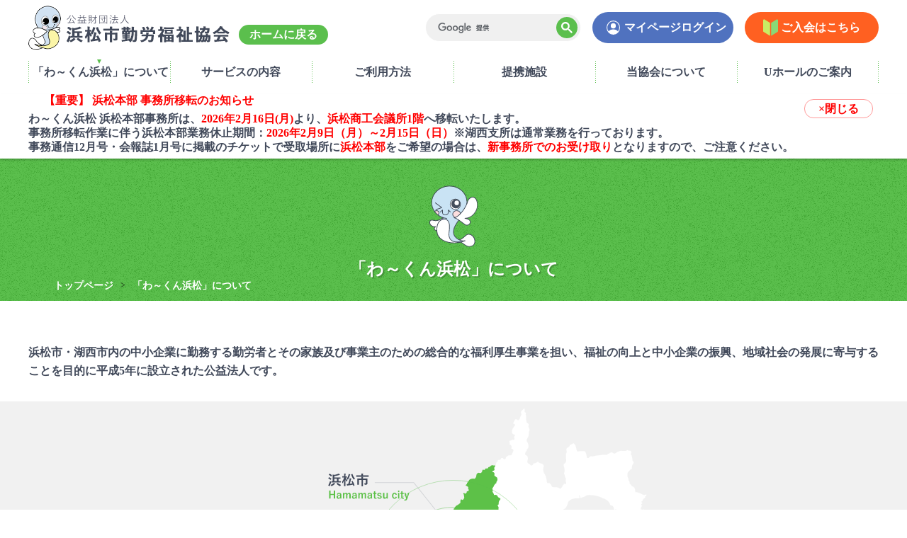

--- FILE ---
content_type: text/html; charset=UTF-8
request_url: https://www.workn.or.jp/workn/
body_size: 44073
content:
<!DOCTYPE html>
<html lang="ja">
<!-- InstanceBegin template="/Templates/init.dwt.php" codeOutsideHTMLIsLocked="false" -->

<head>
    <!-- InstanceParam name="pageTitle" type="text" value="「わ～くん浜松」について" -->
    <!-- InstanceParam name="pageID" type="text" value="worknIndex" -->
    <!-- InstanceParam name="firstTitle" type="text" value="「わ～くん浜松」について" -->
    <!-- InstanceParam name="firstClass" type="text" value="workn" -->
    <!-- InstanceParam name="secondTitle" type="text" value="" -->
    <!-- InstanceParam name="secondClass" type="text" value="" -->
    <!-- InstanceParam name="otherClass" type="text" value="" -->
    <!-- InstanceParam name="index" type="boolean" value="false" -->
    <meta charset="UTF-8">
            <meta http-equiv="X-UA-Compatible" content="IE=edge">
<meta name="viewport" content="width=device-width, initial-scale=1">
<meta name="format-detection" content="telephone=no,email=no">
<meta property="og:title" content="公益財団法人 浜松市勤労福祉協会｜わ～くん浜松">
<meta property="og:type" content="website">
<meta property="og:description" content="浜松市と湖西市の中小企業の福利厚生はわ～くん浜松にお任せください！わ～くん浜松では浜松市・湖西市内の中小企業で働く方とそのご家族のために、様々な福利厚生サービスを提供しています。イベントやお得なチケットのお申込、慶弔給付金や助成金など各種手続きについてご案内しています。">
<meta property="og:url" content="https://www.workn.or.jp/workn/">
<meta property="og:image" content="/shared/img/ogp_image.png">
<meta property="og:site_name" content="siteName">
<link rel="shortcut icon" href="/favicon.ico">
<link rel="apple-touch-icon-precomposed" href="/shared/img/webclip.png">
<link rel="stylesheet" href="/shared/css/base.css">
<link rel="stylesheet" href="/shared/css/module.css">
<link rel="stylesheet" href="/shared/css/animation.css">
<link rel="stylesheet" href="/shared/css/layout.css">
<link rel="stylesheet" href="/shared/css/slick-theme.css">
<link rel="stylesheet" href="/shared/css/sp.css">
<link rel="stylesheet" href="/shared/css/hamburgers.css">
<link rel="stylesheet" href="/shared/css/slick.css">
<!--webフォント用-->
<link href="https://fonts.googleapis.com/css?family=Open+Sans:600" rel="stylesheet">
    <meta name="description" content="浜松市と湖西市の中小企業の福利厚生はわ～くん浜松にお任せください！わ～くん浜松では浜松市・湖西市内の中小企業で働く方とそのご家族のために、様々な福利厚生サービスを提供しています。イベントやお得なチケットのお申込、慶弔給付金や助成金など各種手続きについてご案内しています。">
    <meta name="keywords" content="わ～くん浜松,浜松市勤労福祉協会,福利厚生,イベント,チケット,慶弔給付金,助成金,Uホール,浜松,湖西,">
    <title>「わ～くん浜松」について｜公益財団法人 浜松市勤労福祉協会｜わ～くん浜松</title>
    <!-- InstanceBeginEditable name="head" -->
    <!-- InstanceEndEditable -->
</head>

<body id="worknIndex" class="workn">
    <div id="wrapper">
        <header>
	<div class="inner_wrap">
		<div class="func_header">
										<p id="siteTitle"><a href="/" id="top"><img src="/shared/img/logo.png" alt="公益財団法人 浜松市勤労福祉協会｜わ～くん浜松">
						<span id="btn_back_home" class="color-btn green-btn">ホームに戻る</span>
					</a>
				</p>
										<div class="custom_search">
					<script>
						(function() {
							var cx = '011419062856438414476:tnig1gwe3nc';
							var gcse = document.createElement('script');
							gcse.type = 'text/javascript';
							gcse.async = true;
							gcse.src = 'https://cse.google.com/cse.js?cx=' + cx;
							var s = document.getElementsByTagName('script')[0];
							s.parentNode.insertBefore(gcse, s);
						})();
					</script>
					<gcse:search></gcse:search>
				</div>
					</div>

		<div class="hamburger hamburger--squeeze sp_inline_el">
			<div class="hamburger-box">
				<div class="hamburger-inner"></div>
			</div>
		</div>
		<nav>
			<div class="overlay_box"></div>
			<ul id="globalNav">
				<li><a href="/workn/">「わ～くん浜松」について</a>
				</li>
				<li><a href="/service/">サービスの内容</a>
				</li>
				<li><a href="/admission/">ご利用方法</a>
				</li>
				<li><a href="/service/shop/">提携施設</a>
				</li>
				<li><a href="/association/">当協会について</a>
				</li>
				<li><a href="/u_hall/">Uホールのご案内</a>
				</li>
			</ul>
			<!--▽▽▽▽sub_hd_btn▽▽▽▽-->
			<div class="sub_hd_btn">
													<div class="hd_mypage"><a href="/mypage/login/" class="mypage_btn color-btn"><span class="arr arr-white">マイページログイン</span></a></div>
					<div class="hd_admission"><a href="/admission/" class="admission_btn color-btn"><span class="arr arr-white">ご入会はこちら</span></a></div>
							</div>
			<!--△△△△sub_hd_btn△△△△-->
		</nav>
	</div>
</header>
<article class="notification_bar">
	<div class="content inner_wrap">
		<h2 class="not_ttl">【重要】 浜松本部 事務所移転のお知らせ</h2>
		<div class="not_txt">
			<p>わ～くん浜松 浜松本部事務所は、<strong>2026年2月16日(月)</strong>より、<strong>浜松商工会議所1階</strong>へ移転いたします。<br>
			事務所移転作業に伴う浜松本部業務休止期間：<strong>2026年2月9日（月）～2月15日（日）</strong>※湖西支所は通常業務を行っております。<br>
			事務通信12月号・会報誌1月号に掲載のチケットで受取場所に<strong>浜松本部</strong>をご希望の場合は、<strong>新事務所でのお受け取り</strong>となりますので、ご注意ください。</p>
		</div>
		<div class="btns">
			<button type="button" class="close_btn js-notification-close">×閉じる</button>
		</div>
	</div>
</article>
        <section id="headline">
            <div class="inner_wrap">
                	<a id="btn_back_home_sp" href="/" class="color-btn green-btn">ホームに戻る</a>
	<h1 id="pageTitle"><img src="/shared/img/ico/ico_workn.svg" alt="「わ～くん浜松」について"><span class="text">「わ～くん浜松」について</span></h1>
                <div class="pan">
                    <a class="home" href="/">トップページ</a>


                    <span class="delimiter ex">&gt;</span><strong>「わ～くん浜松」について</strong>
                </div>
            </div>
        </section>

        <main>
            <!-- InstanceBeginEditable name="body" -->
            <div id="intro_area">
                <div class="inner_wrap">
                    <p class="intro_text">浜松市・湖西市内の中小企業に勤務する勤労者とその家族及び事業主のための総合的な福利厚生事業を担い、福祉の向上と中小企業の振興、地域社会の発展に寄与することを目的に平成5年に設立された公益法人です。</p>
                </div>
                <div id="hamamatsu_area">
                    <img src="img/fig_map_hamamatsu.svg" alt="地図：浜松" id="map_hamamatsu_center">
                    <span class="circle__fig"></span>
                    <span class="circle__fig"></span>
                    <span class="circle__fig"></span>
                    <span class="circle__fig"></span>
                    <span class="circle__fig"></span>
                </div>
            </div>
            <section id="about_area">
                <div class="inner_wrap">
                    <h2 class="workn_title"><span>「わ～くん浜松」って<strong>！？</strong></span></h2>
                    <div class="container">
                        <figure><img src="../shared/img/ico/ico_association.svg" alt="浜松市勤労福祉協会マーク" />
                            <figcaption>共に助け合い、豊かな職場環境を創造し<br class="pc_block_el">人と人とが手を取り合う姿をデザイン</figcaption>
                        </figure>
                        <p class="text">「わ～くん浜松」とは、浜松市・湖西市勤労者共済会の愛称です。<br>中小企業の福利厚生は、個々の事業所で充実したものを完備するには限界があります。事業主・従業員・行政が手を取り合って福利厚生制度を拡大・充実していく組織が「わ～くん浜松」です。</p>
                    </div>
                </div>
            </section>
            <section id="meritt_area">
                <div class="inner_wrap">
                    <h2 class="workn_title"><span>加入のメリット</span></h2>
                    <div id="meritt01">
                        <h3>働き方改革の第一歩にわ～くん浜松をご活用ください！</h3>
                        <ol>
                            <li>福利厚生サービスの導入により、安定的な人材確保と定着率向上に有効です！</li>
                            <li>低コストでたくさんのサービスメニューから選ぶことができ、余暇活動の充実にも役立ちます！</li>
                            <li>福利厚生事業の企画・募集はわ～くん浜松が行います。会社の事務は最小限でご利用できます！</li>
                        </ol>
                    </div>
                    <div class="container">
                        <div class="meritt_box">
                            <h3><span class="icon"><img src="img/fig_employer.svg" alt=""></span>経営者</h3>
                            <ul class="base_list">
                                <li>従業員の結婚や出産等の慶弔金負担の標準化が図られます。</li>
                                <li>従業員だけでなく、事業主・役員もご入会いただけます。</li>
                                <li>事業主が負担する入会金や月会費については、全額損金扱いとなり、税制上優遇措置が受けられ、節税を図ることができます。</li>
                            </ul>

                        </div>

                        <div class="meritt_box">
                            <h3><span class="icon"><img src="img/fig_employee.svg" alt=""></span>従業員</h3>
                            <ul class="base_list">
                                <li>浜松市内のホテル等で利用できるお食事券や商品券がお得に購入できます。</li>
                                <li>一般価格よりお得にツアーに参加することができます。</li>
                                <li>慶弔金・助成金が充実しています。</li>
                                <li>各種講座やイベント・スポーツ・レッスンが充実しています。</li>
                            </ul>
                        </div>

                    </div>
                </div>
            </section>
            <section id="voice_area">
                <div class="inner_wrap">
                    <h2 class="workn_title"><span>わ～くん浜松をオススメするとしたらどんなところ！？</span></h2>
                    <div class="container">
                        <div class="voice_box">
                            <div class="title_box">
                                <div class="illust"><img src="img/fig_industry01.svg" alt="">
                                </div>
                                <h3>輸送用機械器具製造業 従業員Aさん</h3>
                            </div>
                            <ul class="voice_list">
                                <li>
                                    <p class="question_text">わ～くん浜松以外で自社の福利厚生制度はありますか！？</p>
                                    <p class="answer_text">過去に互助会がありました。</p>
                                </li>
                                <li>
                                    <p class="question_text">わ～くん浜松に入会して良かった点はありますか？</p>
                                    <p class="answer_text">色々なイベント企画があります。先日、中華薬膳冬の美食会があり、会社の女子会で利用しました。<br>
                                        げんこつハンバーグの「さわやか」などの商品券が安く買えます！<br>子供の入学祝金などの給付もあり、慶弔金が手厚いです。</p>
                                </li>
                                <li>
                                    <p class="question_text">わ～くん浜松に入会をご検討中の会社様にわ～くん浜松をオススメするとしたら！？</p>
                                    <p class="answer_text">入会することによって、たくさんのサービスを利用することができます。色々な手続き処理も簡単で、サービスを利用しやすいです。</p>
                                </li>
                            </ul>
                        </div>
                        <!--voice_box-->
                        <div class="voice_box">
                            <div class="title_box">
                                <div class="illust"><img src="img/fig_industry02.svg" alt="">
                                </div>
                                <h3>経済団体職員 従業員Bさん</h3>
                            </div>
                            <ul class="voice_list">
                                <li>
                                    <p class="question_text">わ～くん浜松以外で自社の福利厚生制度はありますか！？</p>
                                    <p class="answer_text">とくにありません。</p>
                                </li>
                                <li>
                                    <p class="question_text">わ～くん浜松に入会して良かった点はありますか？</p>
                                    <p class="answer_text">チケットなどの種類が豊富です。利用したい時に必要な枚数だけ購入することができます。<br>家族も利用ができ、自己負担も少なく済むので利用しやすいです。</p>
                                </li>
                                <li>
                                    <p class="question_text">わ～くん浜松に入会をご検討中の会社様にわ～くん浜松をオススメするとしたら！？</p>
                                    <p class="answer_text">コンサートチケットやイベント参加のメリットだけではなく、慶弔金も充実しているため、会員（従業員）だけではなく、会社としても会費以上のものが得られると思います。</p>
                                </li>
                            </ul>
                        </div>
                        <!--voice_box-->
                        <div class="voice_box">
                            <div class="title_box">
                                <div class="illust"><img src="img/fig_industry05.svg" alt="">
                                </div>
                                <h3>福祉・介護 従業員Cさん</h3>
                            </div>
                            <ul class="voice_list">
                                <li>
                                    <p class="question_text">わ～くん浜松以外で自社の福利厚生制度はありますか！？</p>
                                    <p class="answer_text">全国組織の福利厚生サービスを利用していました。</p>
                                </li>
                                <li>
                                    <p class="question_text">わ～くん浜松に入会して良かった点はありますか？</p>
                                    <p class="answer_text">以前利用していた福利厚生サービスよりも利用者が増え、慶弔金等の制度も充実してます。子ども向けのイベントが充実、映画チケットがお得に購入できる。</p>
                                </li>
                                <li>
                                    <p class="question_text">わ～くん浜松に入会をご検討中の会社様にわ～くん浜松をオススメするとしたら！？</p>
                                    <p class="answer_text">イベントの開催や、お得な商品券・インフルエンザ予防接種の助成金など、幅広い福利厚生サービスを受けることができます。<br>生活に密着したサービスで気軽に利用することができます。</p>
                                </li>
                            </ul>
                        </div>
                        <!--voice_box-->
                        <div class="voice_box">
                            <div class="title_box">
                                <div class="illust"><img src="img/fig_industry03.svg" alt="">
                                </div>
                                <h3>旅行業 従業員Dさん</h3>
                            </div>
                            <ul class="voice_list">
                                <li>
                                    <p class="question_text">わ～くん浜松以外で自社の福利厚生制度はありますか！？</p>
                                    <p class="answer_text">浜松商工会議所共済制度　浜松市厚生会<br>
                                        静岡県信用金庫協会の年金友の会　はましん倶楽部</p>
                                </li>
                                <li>
                                    <p class="question_text">わ～くん浜松に入会して良かった点はありますか？</p>
                                    <p class="answer_text">スポーツクラブの年会費に助成金が出る制度がある。<br>新幹線（浜松 ＝ 東京・静岡・新大阪）チケットがお得な料金で購入できる。</p>
                                </li>
                                <li>
                                    <p class="question_text">わ～くん浜松に入会をご検討中の会社様にわ～くん浜松をオススメするとしたら！？</p>
                                    <p class="answer_text">各種チケット・ツアー・食事など普段では味わうことができない楽しさに助成金を出していただき、しかも何回でも参加できる制度はとても魅力的です。</p>
                                </li>
                            </ul>
                        </div>
                        <!--voice_box-->
                        <div class="voice_box">
                            <div class="title_box">
                                <div class="illust"><img src="img/fig_industry04.svg" alt="">
                                </div>
                                <h3>印刷業 従業員Eさん</h3>
                            </div>
                            <ul class="voice_list">
                                <li>
                                    <p class="question_text">わ～くん浜松以外で自社の福利厚生制度はありますか！？</p>
                                    <p class="answer_text">特にございません。</p>
                                </li>
                                <li>
                                    <p class="question_text">わ～くん浜松に入会して良かった点はありますか？</p>
                                    <p class="answer_text">お得なイベントやチケットがたくさんあるところです。</p>
                                </li>
                                <li>
                                    <p class="question_text">わ～くん浜松に入会をご検討中の会社様にわ～くん浜松をオススメするとしたら！？</p>
                                    <p class="answer_text">入会して色々なチケット等を購入することで会費以上の魅力があり、オススメします。</p>
                                </li>
                            </ul>
                        </div>
                        <!--voice_box-->
                        <div class="voice_box">
                            <div class="title_box">
                                <div class="illust"><img src="img/fig_industry06.svg" alt="">
                                </div>
                                <h3>建具製造業 従業員Fさん</h3>
                            </div>
                            <ul class="voice_list">
                                <li>
                                    <p class="question_text">わ～くん浜松以外で自社の福利厚生制度はありますか！？</p>
                                    <p class="answer_text">従業員の生命保険&amp;傷害保険<br>
                                        退職金積立　社員旅行</p>
                                </li>
                                <li>
                                    <p class="question_text">わ～くん浜松に入会して良かった点はありますか？</p>
                                    <p class="answer_text">
                                        当社は零細企業である為、従業員の福利厚生制度の充実を図ることが難しかったが、わ～くん浜松に入会したことで、数々の事業に参加・利用することで、従業員の日々の生活が豊かになり、家族とのコミュニケーションを図ることができるようになった。イベントに参加することで、他社の人達と交流・親睦を深めることができるようになった。</p>
                                </li>
                                <li>
                                    <p class="question_text">わ～くん浜松に入会をご検討中の会社様にわ～くん浜松をオススメするとしたら！？</p>
                                    <p class="answer_text">従業員のための生活を、文化・芸術・スポーツ・健康・娯楽・生活面すべての面でサポートしてくれて大変満足しています。是非、入会をお勧めしたいと思います。</p>
                                </li>
                            </ul>
                        </div>
                        <!--voice_box-->
                        <div class="voice_box">
                            <div class="title_box">
                                <div class="illust"><img src="img/fig_industry07.svg" alt="">
                                </div>
                                <h3>病院・医療 従業員Gさん</h3>
                            </div>
                            <ul class="voice_list">
                                <li>
                                    <p class="question_text">わ～くん浜松以外で自社の福利厚生制度はありますか！？</p>
                                    <p class="answer_text">わ～くん浜松と並行して互助会制度があります。</p>
                                </li>
                                <li>
                                    <p class="question_text">わ～くん浜松に入会して良かった点はありますか？</p>
                                    <p class="answer_text">互助会事務の負担軽減<br>
                                        映画チケットなど、外部施設の利用にかんするメリット<br>
                                        各種イベント等への参加</p>
                                </li>
                            </ul>
                        </div>
                        <!--voice_box-->
                    </div>
                </div>


            </section>
            <!--<section id="contents_area">
	<div class="inner_wrap">
		<h2 class="workn_title"><span>制度の内容</span></h2>
		<p class="lead">共済会事業のサービスの目的は大きく6つに分けられます。</p>
		<div class="container">
			<div class="contents_box">
				<h3>在職中生活安定・老後生活安定・財産形成</h3>
				<ul class="base_list02">
					<li>法律相談</li>
					<li>メンタルヘルスセミナー</li>
					<li>ファイナンシャルプラン相談</li>
					<li>提携施設の拡大</li>
				</ul>
			</div>
			<div class="contents_box">
				<h3>健康維持増進・自己啓発事業</h3>
				<ul class="base_list02">
					<li>日帰りツアー</li>
					<li>健康教室</li>
					<li>プール券の販売</li>
				</ul>
			</div>
			<div class="contents_box">
				<h3>余暇活動事業</h3>
				<ul class="base_list02">
					<li>日帰りツアー</li>
					<li>宿泊費助成</li>
					<li>ジュビロ磐田チケット</li>
				</ul>
			</div>
			<div class="contents_box">
				<h3>情報提供事業</h3>
				<ul class="base_list02">
					<li>慶弔給付</li>
					<li>事業主・事務担当者との交流</li>
					<li>会報誌の発行</li>
				</ul>
			</div>
		</div>
		<div class="conect_box">
			<p>この6つの柱に基づき、具体的には以下ののかたちで、格安に、幅広く展開しています。</p>
		</div>
		<div id="service_field">
			<div class="container">
				<div class="service_box">
					<h3>募集型事業（会報誌等）</h3>
					<div class="photo"><img src="img/pho_service01.png" alt="">
					</div>
					<p>ツアー、グルメ、健康教室、自己啓発教室、スポーツ大会等</p>
					<a href="../shared/img/support-eventcalendar.pdf" class="green-btn color-btn"><span class="arr arr-white">イベント年間予定表</span></a>
				</div>
				<div class="service_box">
					<h3>慶弔給付・助成金事業</h3>
					<div class="photo"><img src="img/pho_service02.png" alt="">
					</div>
					<p>結婚祝、出産祝等の祝金、各種慶弔給付金、宿泊、スポーツクラブ、インフルエンザ予防接種等の助成金</p>
					<a href="../service/celebrate/" class="green-btn color-btn"><span class="arr arr-white">慶弔、見舞金給付について</span></a>
					<a href="../service/subsidy/" class="green-btn color-btn"><span class="arr arr-white">各種助成金給付について</span></a>
				</div>
				<div class="service_box">
					<h3>利用券販売･助成券配布事業</h3>
					<div class="photo"><img src="img/pho_service03.png" alt="">
					</div>
					<p>TOHOシネマズ映画券、トビオ水泳場利用券の販売、テーマパーク・ランチ助成券等の配布</p>
					<a href="../service/ticket/" class="green-btn color-btn"><span class="arr arr-white">各種利用券販売･配布について</span></a>
				</div>
				<div class="service_box">
					<h3>提携施設事業</h3>
					<div class="photo"><img src="img/pho_service04.png" alt="">
					</div>
					<p>わ～くん浜松の会員証提示で割引・特典が受けられます。</p>
					<a href="../service/shop/" class="green-btn color-btn"><span class="arr arr-white">提携施設について</span></a>
				</div>
			</div>

		</div>
	</div>
</section>-->

            <section id="access_area">
                <div class="inner_wrap">
                    <h2 class="workn_title"><span>所在地</span></h2>
                    <div class="container">
                        <div class="access_box">
                            <h3>わ～くん浜松（浜松本部）</h3>
                            <table class="base_table01">
                                <tbody>
                                    <tr>
                                        <th>住所</th>
                                        <td>静岡県浜松市中央区（旧中区）城北1-8-1 Ｕホール1階</td>
                                    </tr>
                                    <tr>
                                        <th>電話/FAX</th>
                                        <td>053-471-5900/053-471-1255</td>
                                    </tr>
                                    <tr>
                                        <th>取扱時間</th>
                                        <td>月火木金　8:30～17:15<br>
                                            水曜日　8:30～20:30</td>
                                    </tr>
                                    <tr>
                                        <th>定休日</th>
                                        <td>土、日曜日、祝日</td>
                                    </tr>
                                </tbody>
                            </table>
                            <iframe src="https://www.google.com/maps/embed?pb=!1m14!1m8!1m3!1d409.9397102299019!2d137.72357316931155!3d34.7173433222163!3m2!1i1024!2i768!4f13.1!3m3!1m2!1s0x0%3A0x551ec36c5716dfe1!2z5YWs55uK6LKh5Zuj5rOV5Lq6IOa1nOadvuW4guWLpOWKtOemj-elieWNlOS8mg!5e0!3m2!1sja!2sjp!4v1547624932641" width="600" height="450" frameborder="0" allowfullscreen></iframe>
                        </div>
                        <!--access_box-->
                        <div class="access_box">
                            <h3>わ～くん浜松（湖西支所）</h3>
                            <table class="base_table01">
                                <tbody>
                                    <tr>
                                        <th>住所</th>
                                        <td>静岡県湖西市鷲津3387 アルカミーノ2階</td>
                                    </tr>
                                    <tr>
                                        <th>電話/FAX</th>
                                        <td>053-574-0112/053-574-0113</td>
                                    </tr>
                                    <tr>
                                        <th>取扱時間</th>
                                        <td>月火木金　10:00～16:30</td>
                                    </tr>
                                    <tr>
                                        <th>定休日</th>
                                        <td>土、日曜日、祝日</td>
                                    </tr>
                                </tbody>
                            </table>
                            <iframe src="https://www.google.com/maps/embed?pb=!1m18!1m12!1m3!1d3279.841508624835!2d137.54027761523253!3d34.70917728043241!2m3!1f0!2f0!3f0!3m2!1i1024!2i768!4f13.1!3m3!1m2!1s0x601b29eb541a5f45%3A0xa50f527a69f8676f!2z44CSNDMxLTA0MzEg6Z2Z5bKh55yM5rmW6KW_5biC6bey5rSl77yT77yT77yY77yX!5e0!3m2!1sja!2sjp!4v1553745517598" width="600" height="450" frameborder="0" style="border:0" allowfullscreen></iframe>
                        </div>
                        <!--access_box-->
                    </div>
                </div>
            </section>
            <section id="unapi_area">
                <div class="inner_wrap">
                    <h2 class="workn_title"><span>うなぴ～って？</span></h2>
                    <div id="unapi_box">
                        <h3>うなぴ～プロフィール</h3>
                        <div class="container">
                            <figure><img src="img/fig_unapi_profile.png" alt="うなぴ～" />
                            </figure>
                            <div class="balloon">
                                <p>ぼく、わ～くんはままつのマスコットキャラクター「うなぴ～」です。お父さん、お母さん、妹の「めっこ」の4人家族です。<br> みんなでわ～くん浜松のいろいろなサービスの紹介をしまーす！
                                </p>
                                <p class="profile_text">うなぴ～：男の子　浜名湖小学校3年生</p>
                            </div>
                            <div class="family_box">
                                <div class="character"><img src="img/fig_unapi_father.png" alt="うなぴ～おとうさん">
                                    <h3>うなぴ～パパ</h3>
                                </div>
                                <p>湖西市内の会社で働いています。わ～くん浜松の会員です。</p>
                            </div>
                            <div class="family_box">
                                <div class="character"><img src="img/fig_unapi_mother.png" alt="うなぴ～お母さん">
                                    <h3>うなぴ～ママ</h3>
                                </div>
                                <p>うなぴ～とめっこのママ。専業主婦。</p>
                            </div>
                            <div class="family_box">
                                <div class="character"><img src="img/fig_unapi_sister.png" alt="うなぴ～妹">
                                    <h3>めっこ</h3>
                                </div>
                                <p>浜名湖小学校1年生の女の子です。</p>
                            </div>

                        </div>
                        <p class="kome">※「めっこ」とは、湖西方面でのシラスウナギ（うなぎの幼魚）の呼び方です。</p>
                    </div>
                </div>
            </section>



            <!-- InstanceEndEditable -->
        </main>

            <section id="member--area">
        <div class="inner_wrap">
            <picture>
                <source media="(max-width: 768px)" srcset="/shared/img/fig_member_unapi_sp.png">
                <img src="/shared/img/fig_member_unapi.png" alt="キャラクター：うなぴー" class="deco">
            </picture>
            <div class="member_box">
                <img src="/shared/img/bg/bg_bracket_left.png" alt="" class="bracket bra_lt">
                <img src="/shared/img/bg/bg_bracket_right.png" alt="" class="bracket bra_rg">
                <h2>サービス利用は<br class="sp_block_el"><span class="text_emphasis_dott"><span>ご</span><span>入</span><span>会</span><span>手</span><span>続</span><span>き</span><span>が</span><span>必</span><span>要</span></span>です。</h2>
                <p>わーくん浜松にご入会する事で、人材確保のための魅力的な内容で定着率向上が期待できます。<br> 低コストで豊富なメニュー企画・募集・実施はわーくんに全てお任せ。
                </p>
                <a href="/admission/" class="admission_btn color-btn"><span class="arr arr-white">ご入会はこちら</span></a>
            </div>
        </div>
    </section>
<div class="totop sp_block_el"><a href="#"><img src="/shared/img/btn_totop.svg" alt="TOPへ戻る"></a>
</div>
<footer>
    <div class="bg_box">
        <div class="inner_wrap">
            <div id="footer_banner">
                <div><a href="https://www.city.hamamatsu.shizuoka.jp/">
                        <img alt="浜松市" src="/shared/img/footer_bnr/bnr_hamamatsu.gif" style="margin-right: 5px;" width="212"></a>
                </div>
                <div>
                    <a href="http://www.city.kosai.shizuoka.jp/">
                        <img alt="湖西市" src="/shared/img/footer_bnr/bnr_kosai.gif" style="margin-right: 5px;" width="212"></a>
                </div>
                <div>
                    <a href="http://shizuoka.rokin.or.jp/">
                        <img alt="ろうきん" src="/shared/img/footer_bnr/bnr_roukin.gif" style="margin-right: 5px;" width="212"></a>
                </div>
                <div>
                    <a href="http://www.zenrosai.coop/service/sfcd/index.php">
                        <img alt="全労済" src="/shared/img/footer_bnr/bnr_zenrousai.gif" width="212"></a>
                </div>
                <div>
                    <a href="http://www.zenpuku.or.jp/">
                        <img alt="全福センター" src="/shared/img/footer_bnr/bnr_zenpuku.gif" width="212" style="margin-right: 5px;"></a>
                </div>
                <div>
                    <a href="http://www.lsc-shizuoka.com/">
                        <img alt="ライフサポートセンターしずおか" src="/shared/img/footer_bnr/bnr_lifesupport.gif" style="margin-right: 5px;" width="212"></a>
                </div>
                <div>
                    <a href="https://www.hamamatsu-pippi.net/">
                        <img alt="浜松市子育て情報サイトぴっぴ" src="/shared/img/footer_bnr/bnr_pippi.png" title="浜松市子育て情報サイトぴっぴ" width="212" style="margin-right: 5px;"></a>
                </div>
                <div>
                    <a href="https://www.zenpuku.or.jp/service/list?cate=2863">
                        <img alt="全幅市場" src="/shared/img/footer_bnr/bnr_ichiba.gif" title="全幅市場" width="212"></a>
                </div>
            </div>
            <div class="footer_navi">
                <ul class="navi_box">
                    <li><a href="/service/">サービスの内容</a>
                        <ul class="third_class">
                            <li><a href="/service/event/">イベント</a>
                            </li>
                            <li><a href="/service/ticket/">チケット（助成券）</a>
                            </li>
                            <li><a href="/service/celebrate/">慶弔給付金</a>
                            </li>
                            <li><a href="/service/subsidy/">助成金</a>
                            </li>
                            <li><a href="/service/shop/">提携施設</a>
                            </li>
                            <li><a href="/service/document/">各種申請・手続き</a>
                            </li>
                        </ul>
                    </li>
                </ul>
                <ul class="navi_box">
                    <li><a href="/workn/">「わ～くん浜松」について</a>
                    </li>
                    <li><a href="/magazine/">会員誌ダウンロード</a>
                    </li>
                    <li><a href="/admission/">ご利用方法</a>
                    </li>
                    <li><a href="/contact/form.php">お問い合わせフォーム</a>
                    </li>
                    <li><a href="/faq/">Q&amp;A</a>
                    </li>
                    <li><a href="/association/">浜松市勤労福祉協会について</a>
                    </li>
                    <li><a href="/law/">特定商取引法に基づく表記</a>
                    </li>
                </ul>
                <ul class="navi_box">
                    <li><a href="/u_hall/">Uホールのご案内</a>
                        <ul class="third_class">
                            <li><a href="/u_hall/facility.php">施設詳細・ご利用料金</a>
                            </li>
                            <li><a href="/u_hall/fee.php">ご利用料金</a>
                            </li>
                            <li><a href="/u_hall/event.php">イベントのご案内</a>
                            </li>
                            <li><a href="/u_hall/access.php">交通アクセス・混雑予想</a>
                            </li>
                        </ul>
                    </li>
                    <li><a href="/news/">お知らせ</a>
                    </li>
                    <li><a href="/policy/">プライバシーポリシー </a>
                    </li>
                    <li><a href="/link/">リンク集</a>
                    </li>
                </ul>
            </div>
            <address>
                <div class="add_box"><strong>わ～くん浜松（浜松本部）</strong>〒432-8011　静岡県浜松市中央区（旧中区）城北1-8-1
                    <br>TEL：<span class="telNumber">053-471-5900</span> FAX：053-471-1255<br>
                    取扱時間 月火木金 8:30～17:15 | 水 8:30～20:30<br>
                </div>
                <div class="add_box"><strong>わ～くん浜松（湖西支所）</strong>〒431-0431　静岡県湖西市鷲津3387 アルカミーノ2階
                    <br>TEL：<span class="telNumber">053-574-0112</span> FAX　053-574-0113<br>
                    取扱時間 月火木金　10:00～16:30<br>
                </div>
                <div class="add_box"><strong>浜松市勤労会館　Uホール</strong>〒432-8011　静岡県浜松市中央区（旧中区）城北1-8-1
                    <br>TEL：<span class="telNumber">053-474-3771</span> FAX：053-474-3783 受付時間9:00～21:30
                </div>
            </address>

        </div>
    </div>
    <p id="copyRight"><small>(c) 2019公益財団法人 浜松市勤労福祉協会 All rights reserved.</small>
    </p>
</footer>    </div>
    <script>
    (function(i, s, o, g, r, a, m) {
        i['GoogleAnalyticsObject'] = r;
        i[r] = i[r] || function() {
            (i[r].q = i[r].q || []).push(arguments)
        }, i[r].l = 1 * new Date();
        a = s.createElement(o),
            m = s.getElementsByTagName(o)[0];
        a.async = 1;
        a.src = g;
        m.parentNode.insertBefore(a, m)
    })(window, document, 'script', '//www.google-analytics.com/analytics.js', 'ga');
    ga('create', 'UA-4190736-38', 'auto');
    ga('send', 'pageview');
</script>
<script src="https://code.jquery.com/jquery-3.3.1.min.js" integrity="sha256-FgpCb/KJQlLNfOu91ta32o/NMZxltwRo8QtmkMRdAu8=" crossorigin="anonymous"></script>
<script src="/shared/js/device.js"></script>
<script src="/shared/js/jcommon.js"></script>
<script src="/shared/js/slick.min.js"></script>

    <script>
        $(function() {
            $(window).on('scroll load', function() {
                var scPos = wH + $(this).scrollTop();
                $('.meritt_box').each(function() {
                    var conPos = $(this).offset();
                    if (scPos > conPos.top + 300) {
                        $(this).addClass('action');
                    }
                });
            });
        });
    </script>
    <!-- InstanceBeginEditable name="js" -->
    <!-- InstanceEndEditable -->
    <script type="application/ld+json">
{
	"@context": "http://schema.org",
	"@type": "BreadcrumbList",
	"itemListElement": [ {
		"@type": "ListItem",
		"position": 1,
		"item": {
			"@id": "https://www.workn.or.jp/",
			"name": "公益財団法人 浜松市勤労福祉協会"
		}
	}
	//第2階層
	,{
		"@type": "ListItem",
		"position": 2,
		"item": {
			"@id": "https://www.workn.or.jp/workn/",
			"name": "「わ～くん浜松」について"
		}
	}
	
 ]
}
</script>
</body>
<!-- InstanceEnd -->

</html>

--- FILE ---
content_type: text/css
request_url: https://www.workn.or.jp/shared/css/module.css
body_size: 19953
content:
#wrapper{position:relative;margin:0 auto}figure,figcaption{margin-bottom:0;padding:0}a,a:hover,a:active,a:visited{color:#1b9a20}a:link{text-decoration:underline;text-decoration-color:rgba(45,120,13,0);-webkit-transition:all .2s ease;transition:all .2s ease}a:hover{text-decoration-color:#2d780d}.inner_wrap_l{width:1270px;margin:auto}.inner_wrap{width:1200px;margin:auto}.inner_wrap_s{max-width:700px;margin:0 auto;padding:0 10px}input,textarea,select{width:100%;border:1px solid #f1f1f1;padding:8px;background:#fff}select{background:url(../img/ico/ico_arrow_dwn.svg) no-repeat 97% center/auto 16px}.fl_box{display:-webkit-box;display:-ms-flexbox;display:flex}.fl_wr{-ms-flex-wrap:wrap;flex-wrap:wrap}.fl_c{-webkit-box-pack:center;-ms-flex-pack:center;justify-content:center;-webkit-box-align:start;-ms-flex-align:start;align-items:flex-start}.fl_cc{-webkit-box-pack:center;-ms-flex-pack:center;justify-content:center;-webkit-box-align:center;-ms-flex-align:center;align-items:center}.fl_bw{-webkit-box-pack:justify;-ms-flex-pack:justify;justify-content:space-between;-webkit-box-align:start;-ms-flex-align:start;align-items:flex-start}.fl_bwc{-webkit-box-pack:justify;-ms-flex-pack:justify;justify-content:space-between;-webkit-box-align:center;-ms-flex-align:center;align-items:center}.sp_block_el,.sp_inline_el{display:none}.pc_block_el{display:block}.pc_inline_el{display:inline-block}.wid_100{width:100%;height:auto}.floatL{float:left}.floatR{float:right}.phoL{float:left;margin-right:20px}.phoR{float:right;margin-left:20px}.clearL{clear:left}.clearR{clear:right}.clearB{clear:both}.alignL{text-align:left}.alignR{text-align:right}.alignC{text-align:center}.mt-lg{margin-top:120px}.mt-md{margin-top:60px}.mt-sm{margin-top:20px}body .step_chart{display:-webkit-box;display:-ms-flexbox;display:flex;-webkit-box-pack:justify;-ms-flex-pack:justify;justify-content:space-between;margin-bottom:40px;position:relative}body .step_chart::after{position:absolute;top:0;bottom:0;left:0;right:0;margin:auto;content:"";display:block;width:90%;height:15px;background:#ebf2e9}body .step_chart li{position:relative;z-index:9;padding:15px 0;width:32%;border-radius:50px;border:3px solid #5bbf4d;text-align:center;background:#fff}body .step_chart li::before{width:40px;height:40px;line-height:40px;top:0;bottom:0;left:10px;margin:auto 0;font-size:2.3rem}body .step_chart li.cr{background:#5bbf4d;color:#fff}body .step_chart li.cr::before{background:#fff;color:#5bbf4d}body .color-btn{border-radius:50px;white-space:nowrap;text-decoration:none;font-weight:bold;padding:10px 20px;text-align:center;display:block;line-height:1;-webkit-transition:all .3s ease;transition:all .3s ease}body .color-btn .arr{display:inline-block;padding:4px 0;padding-right:20px}body .color-btn[href$=".pdf"]{background-position:15px center}body .admission_btn{background-color:#ff6021;color:#fff}body .admission_btn .arr{padding-left:25px;background:url(../img/ico/ico_admission.svg) no-repeat left center/auto 100%}body .admission_btn:hover{background-color:#ec4e10}body .mypage_btn{background-color:#5072bf;color:#fff}body .mypage_btn .arr{padding-left:25px;padding-right:0;background:url(../img/ico/ico_mypage_white.svg) no-repeat left center/auto 80%}body .mypage_btn:disabled{background-color:#c9c9c9;color:#888;border-color:rgba(0,0,0,0)}@media(any-hover: hover){body .mypage_btn:not(:disabled):hover{-webkit-transition:background-color .2s ease;transition:background-color .2s ease;background-color:rgb(61.6435146444,94.3916317992,168.5564853556)}}body .logout_btn{background-color:#5072bf;color:#fff}body .logout_btn .arr{padding-left:0;padding-right:0;background-image:none}body .logout_btn:disabled{background-color:#c9c9c9;color:#888;border-color:rgba(0,0,0,0)}@media(any-hover: hover){body .logout_btn:not(:disabled):hover{-webkit-transition:background-color .2s ease;transition:background-color .2s ease;background-color:rgb(61.6435146444,94.3916317992,168.5564853556)}}body .yellow_btn{background-color:#fdde5d;color:#41495a}body .yellow_btn .arr{padding-left:25px;padding-right:0;background:url(../img/ico/ico_mypage_white.svg) no-repeat left center/auto 80%}body .yellow_btn:hover{background-color:hsl(48.375,97.5609756098%,59.8431372549%)}body .green-btn{background:#5bbf4d;color:#fff}body .green-btn .arr{padding-right:25px;background:url(../img/ico/ico_arrow_white_rg.svg) no-repeat right center/auto 70%}body .green-btn:hover{background-color:#1b9a20}body .gray-btn{background-color:#f1f1f1;color:#41495a}body .gray-btn .arr{padding-right:25px;background:url(../img/ico/ico_arrow_black_rg.svg) no-repeat right center/auto 70%}body .gray-btn:hover{background-color:#d9d9d9}body .bdr-btn{background-color:#fff;border:2px solid #5bbf4d;color:#1b9a20}body .bdr-btn .arr{padding-right:25px;background:url(../img/ico/ico_arrow_green_rg.svg) no-repeat right center/auto 70%}body .bdr-btn:hover{background-color:#5bbf4d;color:#fff}body .bdr-btn:hover .arr{background-image:url(../img/ico/ico_arrow_white_rg.svg)}body .bdr-orange{background-color:#fff;border:2px solid #ff6021;color:#ff6021}body .bdr-orange .arr{padding-right:25px;background:url(../img/ico/ico_arrow_orange_rg.svg) no-repeat right center/auto 70%}body .bdr-orange:hover{background-color:#ff6021;color:#fff}body .bdr-orange:hover .arr{background-image:url(../img/ico/ico_arrow_white_rg.svg)}body .big-btn{max-width:50%;margin:0 auto;font-size:1.9rem}body .slick-dots{bottom:-30px}body .slick-dots li button:before{width:11px;height:11px;content:"";background:#fff;border-radius:50%;opacity:1}body .slick-dots .slick-active button:before{background:#1b9a20}body .en-text,body .new_post{font-family:"Open Sans",sans-serif}body .base_title{font-size:2.6rem;line-height:1;margin-bottom:32px}body .base_title .en-text{font-size:50%;margin-bottom:8px;display:block;text-align:center;color:#5bbf4d;text-transform:uppercase}body .base_title .ja-text{display:block;text-align:center}body .base_title02{font-size:3.2rem;margin:0px 0 25px;position:relative;z-index:0}body .base_title02 span{position:relative;display:inline-block;line-height:1}body .base_title02 span::after{content:"";display:block;width:100%;height:6px;background:#5bbf4d;position:absolute;bottom:0;left:0;z-index:-1}body .workn_title{text-align:center;margin-bottom:20px}body .workn_title span{display:inline-block;padding-top:65px;background:url("../img/fig_unapi_silhouette.svg") no-repeat center top}body h3{color:#1b9a20;padding-left:23px;border-left:6px solid #5bbf4d;font-size:2.6rem;margin:20px 0 18px}body ol{counter-reset:number;list-style-type:none !important}body ol>li{position:relative;padding:7px;padding-left:30px;line-height:1.5em;font-family:"Open Sans",sans-serif}body ol>li:before{position:absolute;counter-increment:number;content:counter(number);display:inline-block;background:#5bbf4d;color:#fff;font-weight:bold;font-size:15px;border-radius:50%;left:0;width:25px;height:25px;line-height:25px;text-align:center;top:.3em}body .base_list{margin-bottom:30px}body .base_list li{position:relative;padding-left:16px;margin-bottom:8px}body .base_list li::before{content:"";display:block;width:8px;height:8px;border-radius:50%;border:2px solid #5bbf4d;position:absolute;left:0;top:.5em}body .base_list02{margin-bottom:30px}body .base_list02 li{position:relative;padding-left:16px;margin-bottom:8px}body .base_list02 li::before{content:"";display:block;width:10px;height:4px;border-radius:20px;background:#5bbf4d;position:absolute;left:0;top:.7em}body .base_table01{width:100%}body .base_table01 th,body .base_table01 td{padding:12px 17px;border:1px solid #dedede}body .base_table01 th{text-align:left;background:#ebf2e9}body .base_table01 td{border:1px solid #dedede}body .base_table01 th:first-of-type{width:30%}body .base_table01 thead th{background:#d2e7cf;text-align:center}body main section{margin:4% 0}body main a[href$=pdf]{background-image:url(../img/ico/ico_pdf.png);background-repeat:no-repeat;background-position:left .1em;padding-left:25px}body main a[href$=xlsx],body main a[href$=xls]{background-image:url(../img/ico/ico_excel.png);background-repeat:no-repeat;background-position:2px .1em;padding-left:25px}body main .post_list{margin-bottom:40px}body main .post_list a{text-decoration:none}body main .post_list .new_post{display:block;background:#f7516d;color:#fff;font-size:1.2rem;line-height:1;text-align:center}body main .attention_text{color:#f7516d;margin-bottom:20px}body main .red_text{color:#f7516d}body main .green_text{color:#1b9a20}body main .title_area .info_box{margin-bottom:15px}body main .title_area .info_box span{display:inline-block}body main .title_area h2{font-size:2.2rem}body main .title_area h2 span{line-height:1.4}body main #entry__area p{margin-bottom:1.7em;word-break:break-all}body main #entry__area img{display:block;max-width:100%}body main .btn_index{display:block;margin:40px auto;width:320px}body main #archive_area{padding:32px 0;background:#f8f8f8;margin-bottom:0}body main #archive_area .category_list{display:-webkit-box;display:-ms-flexbox;display:flex;-webkit-box-pack:center;-ms-flex-pack:center;justify-content:center;margin-bottom:0}body main #archive_area .category_list li{display:inline-block;margin:0 32px}body main .error_text{border:2px solid red;padding:20px;margin-bottom:20px;width:100%;color:#f7516d;text-align:center}body main .pagenation ul{display:-webkit-box;display:-ms-flexbox;display:flex;-webkit-box-pack:center;-ms-flex-pack:center;justify-content:center;-webkit-box-align:center;-ms-flex-align:center;align-items:center}body main .pagenation ul li{width:46px;height:42px;margin:0 7px}body main .pagenation ul li a,body main .pagenation ul li .current_page{display:block;border-radius:50%;font-size:2rem;line-height:42px;text-align:center;background:#5bbf4d;border:2px solid #5bbf4d;color:#fff;text-decoration:none;-webkit-transition:all .2s ease;transition:all .2s ease}body main .pagenation ul li a:hover{background:#1b9a20}body main .pagenation ul li .current_page{background:#fff;color:#1b9a20;border:2px solid #5bbf4d}body main .nopost{width:100%;border:2px solid #41495a;padding:20px;text-align:center}body main .text_post{border-top:1px solid #e7e7e7}body main .text_post .new_post{border-radius:50px;padding:4px 12px;margin-right:12px}body main .text_post li a{display:-webkit-box;display:-ms-flexbox;display:flex;-webkit-box-align:center;-ms-flex-align:center;align-items:center;padding:12px 0;border-bottom:1px solid #e7e7e7;color:#41495a}body main .text_post li a .title{text-decoration:underline;text-decoration-color:#fff;-webkit-transition:all .2s ease;transition:all .2s ease}body main .text_post li a:hover .title{text-decoration-color:#41495a}body main .date{font-size:1.3rem;color:#87888a;display:inline-block;margin-right:12px}body main .cate_box{border-radius:50px;padding:4px 3vw;margin-right:12px;display:block;color:#fff;font-size:1.4rem;line-height:1;text-align:center;background:#41495a}body main .cate_information{background:#f7516d}body main .cate_notification{background:#5bbf4d}body main .cate_nmembermagazine{background:#358f95}body main .cate_officenews{background:#a4c05b}body main .thumb_post{display:-webkit-box;display:-ms-flexbox;display:flex;-ms-flex-wrap:wrap;flex-wrap:wrap}body main .thumb_post .post_box{width:33.3333333333%;padding:0 2%;margin-bottom:30px}body main .thumb_post .post_box a{color:#41495a;display:block;position:relative}body main .thumb_post .post_box a .photo{overflow:hidden;margin-bottom:13px;height:200px}body main .thumb_post .post_box a .photo img{display:block;width:100%;height:auto}body main .thumb_post .post_box a h3{font-size:1.6rem;margin-bottom:10px;padding-left:8px;width:100%;overflow:hidden;text-overflow:ellipsis;white-space:nowrap}body main .thumb_post .post_box a .event_table{border-collapse:collapse;border-top:1px solid #e7e7e7;width:100%;margin-bottom:16px}body main .thumb_post .post_box a .event_table th,body main .thumb_post .post_box a .event_table td{font-size:1.4rem;padding:5px;border-bottom:1px solid #e7e7e7}body main .thumb_post .post_box a .event_table th{text-align:left;width:25%}body main .thumb_post .post_box a .new_post{position:absolute;top:-20px;left:13px;width:57px;height:57px;display:-webkit-box;display:-ms-flexbox;display:flex;-webkit-box-pack:center;-ms-flex-pack:center;justify-content:center;-webkit-box-align:center;-ms-flex-align:center;align-items:center;border-radius:50%}body main .flow_area{background:#f8f8f8;padding:2vw 0}body main .flow_area h2{margin-bottom:10px}body main .flow_area .flow_box{display:-webkit-box;display:-ms-flexbox;display:flex;-webkit-box-align:start;-ms-flex-align:start;align-items:flex-start;-webkit-box-pack:justify;-ms-flex-pack:justify;justify-content:space-between;padding:8px 32px 0;position:relative}body main .flow_area .flow_box::after{content:"";display:block;width:8px;height:100%;position:absolute;left:77px;top:0;background:#b0dd58}body main .flow_area .flow_box .num{width:93px;text-align:center;border-radius:12px;-webkit-box-shadow:4px 4px 0px 0px rgba(0,0,0,.2);box-shadow:4px 4px 0px 0px rgba(0,0,0,.2);font-size:2.6rem;background:#5bbf4d;color:#fff;font-family:"Open Sans",sans-serif;position:relative;z-index:1}body main .flow_area .flow_box .num span{font-size:1.4rem;display:inline-block;margin-right:3px}body main .flow_area .flow_box .content_box{width:calc(95% - 93px);position:relative;z-index:1;padding-bottom:5px;border-bottom:1px solid #dfdfdf}body main .flow_area .flow_box .content_box h3{margin:0 0 8px;padding:8px 0 0;border-left:none;padding-left:0;position:relative;line-height:1;font-size:24px;font-size:2.4rem}body main .flow_area .flow_box .content_box h3::before{content:"";display:block;height:1px;width:3%;position:absolute;border-bottom:1px dashed #b5b5b5;top:23px;left:-4%}body main .flow_area .flow_box .content_box p{margin-bottom:9px}body main .flow_area .flow_box .content_box p strong{color:#1b9a20}body main .flow_area .flow_box:first-of-type::after{top:32px;height:calc(100% - 32px)}body main .flow_area .flow_box:last-of-type::after{top:0;height:32px}body main .price_text{color:#f7516d}body main form .radioelement,body main form .checkelement{margin-bottom:10px}body main form .radioelement .kome,body main form .checkelement .kome{padding-left:35px}body main form .checkelement{display:inline-block}body main form input[type=radio],body main form input[type=checkbox]{opacity:0;width:1px !important;height:1px !important;padding:0 !important}body main form input[type=radio]+label:before{content:" ";display:inline-block;width:24px;height:24px;margin-right:10px;border-radius:50%;background:#fff;border:1px solid #c1c1c1;vertical-align:middle}body main form input[type=checkbox]+label:before{content:" ";display:inline-block;width:24px;height:24px;margin-right:10px;border-radius:3px;background:#fff;border:1px solid #c1c1c1;vertical-align:middle}body main form input[type=radio]:checked+label:before{background:url(../img/ico/ico_radio_green.svg) no-repeat center center}body main form input[type=checkbox]:checked+label:before{background:url(../img/ico/ico_check_green.svg) no-repeat center center/80% auto}body .unapi.anime_up{position:relative;display:block;-webkit-animation:anime_up 1s ease-out 0s 1 forwards;animation:anime_up 1s ease-out 0s 1 forwards}body #member--area{background:url(../img/bg/bg_member_wakaba.png);padding:47px 0;position:relative;margin-bottom:0}body #member--area .deco{position:absolute;top:-4vw;right:2vw;width:17vw;height:auto;z-index:9}body #member--area .member_box{background:#fff;padding:45px 62px;text-align:center;position:relative}body #member--area .member_box .bracket{position:absolute}body #member--area .member_box .bra_lt{left:-6px;top:-6px}body #member--area .member_box .bra_rg{bottom:-6px;right:-6px}body #member--area .member_box h2{color:#ff6021;font-size:2.6rem;margin-bottom:20px}body #member--area .member_box h2 .text_emphasis_dott span{display:inline-block;position:relative}body #member--area .member_box h2 .text_emphasis_dott span::before{content:"";display:block;position:absolute;top:-8px;left:0;right:0;margin:0 auto;border-radius:50%;background:#ffcf5c;width:7px;height:7px}body #member--area .member_box p{font-size:1.8rem;margin-bottom:15px}body #member--area .member_box .color-btn{font-size:2.2rem;padding:17px 0}body #member--area .member_box .color-btn .arr{padding-left:38px;padding-right:0}body main .lead{font-size:18px;font-size:1.8rem;text-align:center;position:relative;padding:30px 25px;display:-webkit-box;display:-ms-flexbox;display:flex;-webkit-box-pack:center;-ms-flex-pack:center;justify-content:center;-webkit-box-align:center;-ms-flex-align:center;align-items:center}body main .lead::after,body main .lead::before{content:"";display:block;width:28px;height:100px;border-top:6px solid #b0dd58;border-bottom:6px solid #b0dd58}body main .lead::after{margin-left:2vw;border-right:6px solid #5bbf4d}body main .lead::before{margin-right:2vw;border-left:6px solid #5bbf4d}body main .emergency_information{border:1px solid #f7516d;padding:30px;margin-bottom:40px;text-align:center}body main .emergency_information h2{font-size:2rem;color:#f7516d}body main .emergency_information .font_red{color:#f7516d;margin-bottom:10px}.thanks_contact{border:2px solid #5bbf4d;padding:20px;margin-top:20px;text-align:center;font-size:22px;font-size:2.2rem}.cms main .text_post li a{padding:24px 0}#instafeed{display:-webkit-box;display:-ms-flexbox;display:flex;-ms-flex-wrap:wrap;flex-wrap:wrap;-webkit-box-pack:start;-ms-flex-pack:start;justify-content:flex-start}#instafeed .instagram-photo{width:300px;height:300px;padding:5px}#instafeed .instagram-photo a{display:block;overflow:hidden;height:100%;width:100%;position:relative}#instafeed .instagram-photo a img{display:block;width:auto;height:100%;position:absolute;top:50%;left:50%;margin-right:-50%;-webkit-transform:translate(-50%, -50%);transform:translate(-50%, -50%)}.photo,.thumb.noImage{background:url(../img/noimage.png) no-repeat center/cover}.thumb.noImage{min-height:220px}@media screen and (max-width: 1270px){.inner_wrap_l{width:100%;padding:0 2%}}@media screen and (max-width: 1200px){.inner_wrap{width:100%;padding:0 2%}#instafeed .instagram-photo{width:25%;height:25vw}}.notification_bar{display:none;position:sticky;top:0;left:0;z-index:998;background-color:color-mix(in srgb, red 7%, white);-webkit-box-shadow:0 2px 3px rgba(0,0,0,.2);box-shadow:0 2px 3px rgba(0,0,0,.2)}.notification_bar .content{position:relative;line-height:1.3;padding-block:8px;padding-right:40px}@media(max-width: 480px){.notification_bar .content{padding-block:12px;padding-inline:18px}}.notification_bar .content strong{color:red}.notification_bar .not_ttl{font-size:1.6rem;color:red;margin-top:3px}.notification_bar .not_ttl::before{vertical-align:top;width:1.4em;translate:0 -10%;aspect-ratio:1;content:"";display:inline-block;-webkit-mask-image:url(/shared/img/ico/ico_info.svg);mask-image:url(/shared/img/ico/ico_info.svg);-webkit-mask-repeat:no-repeat;mask-repeat:no-repeat;-webkit-mask-position:center;mask-position:center;-webkit-mask-size:contain;mask-size:contain;background-color:currentColor}.notification_bar .not_txt{margin-top:6px}.notification_bar .btns{display:-webkit-box;display:-ms-flexbox;display:flex;-webkit-box-pack:end;-ms-flex-pack:end;justify-content:end;margin-top:6px}@media(max-width: 768px){.notification_bar .btns{-webkit-box-pack:center;-ms-flex-pack:center;justify-content:center}}.notification_bar .close_btn{color:red;display:-webkit-box;display:-ms-flexbox;display:flex;-webkit-box-pack:center;-ms-flex-pack:center;justify-content:center;-webkit-box-align:center;-ms-flex-align:center;align-items:center;background-color:rgba(0,0,0,0);border:1px solid rgba(255,0,0,.4);line-height:1;width:-webkit-fit-content;width:-moz-fit-content;width:fit-content;padding:5px 1.2em 4px;border-radius:2em}@media(min-width: 768px){.notification_bar .close_btn{position:absolute;top:8px;right:8px}}/*# sourceMappingURL=module.css.map */

--- FILE ---
content_type: text/css
request_url: https://www.workn.or.jp/shared/css/animation.css
body_size: 1544
content:
@-webkit-keyframes anime_up{0%{opacity:0;-webkit-transform:translateY(100%);transform:translateY(100%)}40%{opacity:1;-webkit-transform:translateY(0);transform:translateY(0)}70%{opacity:1;-webkit-transform:translateY(-2%);transform:translateY(-2%)}100%{opacity:1;-webkit-transform:translateY(0);transform:translateY(0)}}@keyframes anime_up{0%{opacity:0;-webkit-transform:translateY(100%);transform:translateY(100%)}40%{opacity:1;-webkit-transform:translateY(0);transform:translateY(0)}70%{opacity:1;-webkit-transform:translateY(-2%);transform:translateY(-2%)}100%{opacity:1;-webkit-transform:translateY(0);transform:translateY(0)}}@-webkit-keyframes map_sonar{0%{border-width:0px}1%{border-width:1px;opacity:1;width:0;height:0}100%{border-width:0px;opacity:0;width:300px;height:300px}}@keyframes map_sonar{0%{border-width:0px}1%{border-width:1px;opacity:1;width:0;height:0}100%{border-width:0px;opacity:0;width:300px;height:300px}}@-webkit-keyframes check_icon{0%{height:0;width:0;border-left-width:3px;border-bottom-width:0px}80%{height:10px;width:0;border-left-width:3px;border-bottom-width:0px}81%{height:10px;width:0;border-left-width:3px;border-bottom-width:3px}100%{height:10px;width:20px;border-left-width:3px;border-bottom-width:3px}}@keyframes check_icon{0%{height:0;width:0;border-left-width:3px;border-bottom-width:0px}80%{height:10px;width:0;border-left-width:3px;border-bottom-width:0px}81%{height:10px;width:0;border-left-width:3px;border-bottom-width:3px}100%{height:10px;width:20px;border-left-width:3px;border-bottom-width:3px}}

--- FILE ---
content_type: text/css
request_url: https://www.workn.or.jp/shared/css/layout.css
body_size: 83148
content:
@font-face{font-family:"Yu Gothic";src:local("Yu Gothic Medium");font-weight:400}@font-face{font-family:"Yu Gothic";src:local("Yu Gothic Bold");font-weight:bold}body{-webkit-text-size-adjust:100%;font-size:16px;font-size:1.6rem;font-family:"Yu Gothic",YuGothic,"ヒラギノ角ゴ Pro W3","Hiragino Kaku Gothic Pro","メイリオ",Meiryo,Osaka,"ＭＳ Ｐゴシック","MS PGothic","sans-serif";font-weight:bold;color:#41495a;line-height:1.6584}header #siteTitle a{display:-webkit-box;display:-ms-flexbox;display:flex;-webkit-box-pack:start;-ms-flex-pack:start;justify-content:flex-start;-webkit-box-align:end;-ms-flex-align:end;align-items:flex-end}header #siteTitle a #btn_back_home{padding:6px 15px;display:inline-block;margin-bottom:7px;margin-left:12px}header #siteTitle a:hover{text-decoration:none}header .inner_wrap{position:relative}header .func_header{padding-top:8px;display:-webkit-box;display:-ms-flexbox;display:flex;-webkit-box-pack:justify;-ms-flex-pack:justify;justify-content:space-between;-webkit-box-align:center;-ms-flex-align:center;align-items:center;width:65%}header .func_header .custom_search,header .func_header .sns_btn{margin-left:20px}header .func_header .custom_search{width:220px}header .sub_hd_btn{position:absolute;top:17px;right:0;width:35%;display:-webkit-box;display:-ms-flexbox;display:flex;-webkit-box-pack:end;-ms-flex-pack:end;justify-content:flex-end;-webkit-box-align:center;-ms-flex-align:center;align-items:center}header .sub_hd_btn .sns_btn{margin-left:15px}header .sub_hd_btn .hd_mypage,header .sub_hd_btn .hd_admission{min-width:45%;margin-left:16px}header .sub_hd_btn .hd_mypage .color-btn,header .sub_hd_btn .hd_admission .color-btn{width:100%}header .sub_hd_btn .hd_mypage .color-btn .arr,header .sub_hd_btn .hd_admission .color-btn .arr{padding-right:0}header nav #globalNav{display:-webkit-box;display:-ms-flexbox;display:flex;-webkit-box-pack:justify;-ms-flex-pack:justify;justify-content:space-between;background:url(../img/bg/bg_dotted_ht_green.png) repeat-y right top;margin:16px 0 14px}header nav #globalNav li{position:relative;padding:0 6px;width:16.6666666667%;text-align:center;background:url(../img/bg/bg_dotted_ht_green.png) repeat-y left top}header nav #globalNav li a{font-weight:bold;text-decoration:none;display:block;padding:3px 0;color:#41495a;white-space:nowrap;border-radius:30px;-webkit-transition:all .4s ease;transition:all .4s ease}header nav #globalNav li:hover a{background:rgba(91,191,77,.3)}header nav #globalNav li.current::after{content:"";display:block;width:0px;height:0px;border-top:6px solid #5bbf4d;border-right:3px solid rgba(0,0,0,0);border-bottom:0px solid rgba(0,0,0,0);border-left:3px solid rgba(0,0,0,0);position:absolute;top:-2px;right:0;left:0;margin:0 auto}#wrapper .custom_search{border-radius:30px}#wrapper .custom_search form.gsc-search-box{margin-bottom:0 !important}#wrapper .custom_search form.gsc-search-box table.gsc-search-box{margin-bottom:0}#wrapper .custom_search .cse .gsc-control-cse,#wrapper .custom_search .gsc-control-cse{padding:4px;padding-left:17px;background:#f0f0f0;border-radius:30px;width:100%}#wrapper .custom_search .cse table.gsc-search-box td.gsc-input,#wrapper .custom_search table.gsc-search-box td.gsc-input{padding:0}#wrapper .custom_search .gsc-input-box{border:none;background-color:rgba(0,0,0,0) !important}#wrapper .custom_search .gsib_a{padding:0}#wrapper .custom_search .cse input.gsc-input,#wrapper .custom_search input.gsc-input{background-color:rgba(0,0,0,0) !important}#wrapper .custom_search .gsst_a .gscb_a{color:#a8a8a8}#wrapper .custom_search .cse .gsc-search-button-v2,#wrapper .custom_search .gsc-search-button-v2{width:30px;height:30px;border-radius:50%;background:#5bbf4d;margin:0;padding:0;border:none}#wrapper .custom_search .cse .gsc-search-button-v2 svg,#wrapper .custom_search .gsc-search-button-v2 svg{width:16px;height:auto}footer .bg_box{background:#5bbf4d;padding:47px 0}footer #footer_banner .slick-slide a{display:block}footer #footer_banner .slick-slide a img{margin:0 auto !important}footer #footer_banner .slick-arrow{z-index:9;margin-top:-13px;width:29px;height:29px}footer #footer_banner .slick-arrow::before{width:29px;height:29px;display:block;content:""}footer #footer_banner .slick-prev::before{background:url(../img/ico/ico_cirarrow_white_lt.svg) no-repeat center/contain;opacity:1}footer #footer_banner .slick-next::before{background:url(../img/ico/ico_cirarrow_white_rg.svg) no-repeat center/contain;opacity:1}footer .footer_navi{display:-webkit-box;display:-ms-flexbox;display:flex;-webkit-box-pack:center;-ms-flex-pack:center;justify-content:center}footer .footer_navi .navi_box{width:32%}footer .footer_navi .navi_box a{text-decoration:none;color:#fff;padding:2px 0;padding-left:17px;background:url(../img/ico/ico_arrow_white_rg.svg) no-repeat left center/auto 12px;display:block}footer .footer_navi .navi_box .third_class{padding-left:2em}footer .footer_navi .navi_box .third_class a{padding-left:0;background:none;font-size:1.3rem;opacity:.8}footer address{text-align:center;color:#fff;margin-top:60px}footer address .add_box{margin-bottom:12px}footer address .add_box strong{display:block;font-size:18px;font-size:1.8rem}footer #copyRight{color:#5bbf4d;text-align:center;padding:6px 0}#headline{background:url(../img/bg/bg_green_noisy.png)}#headline #btn_back_home_sp{display:none}#headline .inner_wrap{position:relative;padding:2vw 0}#headline .inner_wrap h1{color:#fff;text-align:center}#headline .inner_wrap h1 img{display:block;margin:12px auto}#headline .inner_wrap h1 .text{text-shadow:2px 2px 0px rgba(0,0,0,.2)}#headline .pan{position:absolute;left:3%;bottom:10px;display:-webkit-box;display:-ms-flexbox;display:flex;-webkit-box-align:center;-ms-flex-align:center;align-items:center}#headline .pan a,#headline .pan strong{font-size:1.4rem;color:#fff}#headline .pan a{text-decoration:underline;text-decoration-color:rgba(255,255,255,0);-webkit-transition:all .2s ease;transition:all .2s ease}#headline .pan a:hover{text-decoration-color:#fff}#headline .pan .delimiter{font-size:1.2rem;display:inline-block;margin:0 10px;color:#000;opacity:.6}body#home #mv__area{padding:18px 0 40px;background:url(../img/bg/bg_green_noisy.png);position:relative}body#home #mv__area .container{display:grid;grid-template-columns:minmax(0, 1fr) repeat(2, 24%);-webkit-box-align:stretch;-ms-flex-align:stretch;align-items:stretch;gap:0 min(2vw,20px)}body#home #mv__area .count_box{position:absolute;bottom:-33px;right:0;left:0;margin:0 auto;width:430px;border-radius:50px;background:#fff;margin-bottom:15px;border:3px solid #5bbf4d;z-index:9}body#home #mv__area .count_box ul{display:-webkit-box;display:-ms-flexbox;display:flex;-webkit-box-pack:justify;-ms-flex-pack:justify;justify-content:space-between;padding:5px 30px}body#home #mv__area .count_box ul li strong{color:#ff6021}body#home #mv__area .magazine_box{position:relative;padding:8px;-webkit-box-shadow:4px 4px 0px 0px rgba(0,0,0,.2);box-shadow:4px 4px 0px 0px rgba(0,0,0,.2);border-radius:12px;background-color:#fff}body#home #mv__area .magazine_box a{height:100%;display:-webkit-box;display:-ms-flexbox;display:flex;-webkit-box-orient:vertical;-webkit-box-direction:normal;-ms-flex-direction:column;flex-direction:column;-webkit-box-pack:justify;-ms-flex-pack:justify;justify-content:space-between}body#home #mv__area .magazine_box .thumb{overflow:hidden;width:min(100%,260px);height:100%;margin-inline:auto}body#home #mv__area .magazine_box .thumb img{display:block;width:100%;height:100%;-o-object-fit:contain;object-fit:contain}body#home #mv__area .magazine_box .deco{position:absolute;left:-32%;bottom:29%}body#home #mv__area .magazine_box .ribbon_box{width:100%;min-height:63px;color:#fff;padding:8px;background-color:#20c6a4;border-radius:4px;text-align:center;display:-webkit-box;display:-ms-flexbox;display:flex;-webkit-box-pack:center;-ms-flex-pack:center;justify-content:center;-webkit-box-orient:vertical;-webkit-box-direction:normal;-ms-flex-direction:column;flex-direction:column;overflow-wrap:anywhere;word-break:keep-all;gap:5px;line-height:1.3}body#home #mv__area .magazine_box .ribbon_box h2{font-size:1.6rem;padding-left:25px;background:url(../img/ico/ico_pdf.png) no-repeat left center}body#home #mv__area .magazine_box .ribbon_box .date_box{display:-webkit-box;display:-ms-flexbox;display:flex;-webkit-box-pack:center;-ms-flex-pack:center;justify-content:center;-webkit-box-align:center;-ms-flex-align:center;align-items:center}body#home #mv__area .magazine_box .ribbon_box .date_box strong{background:#f7516d;border-radius:50px;padding:4px 10px;line-height:1;font-size:1.3rem}body#home #mv__area .magazine_box.--guidebook .ribbon_box{background-color:#2f67cf}body#home #mv__area .slider{margin-bottom:0;display:none}body#home #mv__area .slider .slick-list{overflow:hidden;border-radius:12px;border:8px solid #fff;-webkit-box-shadow:4px 4px 0px 0px rgba(0,0,0,.2);box-shadow:4px 4px 0px 0px rgba(0,0,0,.2)}body#home #mv__area .slider .slick-slide img{display:block;width:100%;height:auto}body#home #mv__area .slider.slick-initialized{display:block}body#home #mv__area .group_list{width:100%;margin-top:40px;display:-webkit-box;display:-ms-flexbox;display:flex;-webkit-box-pack:justify;-ms-flex-pack:justify;justify-content:space-between}body#home #mv__area .group_list li{width:32.5%}body#home #mv__area .group_list li a{height:100%;display:-webkit-box;display:-ms-flexbox;display:flex;-webkit-box-pack:center;-ms-flex-pack:center;justify-content:center;-webkit-box-align:center;-ms-flex-align:center;align-items:center;background:#fff url(../img/ico/ico_cirarrow_green_rg.svg) no-repeat 97% center/20px auto;border-radius:12px;padding:10px 23px;text-decoration:none;-webkit-box-shadow:4px 4px 0px 0px rgba(0,0,0,.2);box-shadow:4px 4px 0px 0px rgba(0,0,0,.2)}body#home #mv__area .group_list li a span{width:80%;line-height:1.4;margin-left:15px}body#home #mv__area .group_list li a strong{color:#1b9a20;display:block}body#home #mv__area .group_list li a img{height:39px}body#home #mv__area .group_list li.contact_btn img{height:24px}body#home #service--area{margin:0;padding:47px 0;background:url(../../img/bg_service.png) no-repeat center/cover}body#home #service--area .tab_control{display:-webkit-box;display:-ms-flexbox;display:flex;-webkit-box-align:stretch;-ms-flex-align:stretch;align-items:stretch;border-radius:12px;margin-bottom:20px;background:#fff;overflow:hidden;-webkit-box-shadow:4px 4px 0px 0px rgba(0,0,0,.2);box-shadow:4px 4px 0px 0px rgba(0,0,0,.2)}body#home #service--area .tab_control li{line-height:1.2;font-weight:bold;width:16.6666666667%;text-align:center;font-size:1.4rem;padding:10px 0}body#home #service--area .tab_control li span{min-height:2.2em;display:-webkit-box;display:-ms-flexbox;display:flex;-webkit-box-orient:horizontal;-webkit-box-direction:normal;-ms-flex-direction:row;flex-direction:row;-webkit-box-pack:center;-ms-flex-pack:center;justify-content:center;-webkit-box-align:center;-ms-flex-align:center;align-items:center}body#home #service--area .tab_control li a{display:block;position:relative;padding:33% 0 0;text-decoration:none;color:#41495a;background:url(../img/bg/bg_dotted_ht_green.png) repeat-y right top}body#home #service--area .tab_control li a img{display:block;position:absolute;top:0;left:0;right:0;margin:0 auto;-webkit-transform:translateY(20%);transform:translateY(20%)}body#home #service--area .tab_control li a[href="#tab_shop"] img{-webkit-transform:translateY(35%);transform:translateY(35%)}body#home #service--area .tab_control .crr{background:#5bbf4d}body#home #service--area .tab_control .crr a{color:#fff}body#home #service--area .tab_contents{position:relative}body#home #service--area .tab_contents .tab_box{-webkit-box-shadow:4px 4px 0px 0px rgba(0,0,0,.2);box-shadow:4px 4px 0px 0px rgba(0,0,0,.2);-webkit-transition:all .5s ease;transition:all .5s ease;opacity:0;z-index:-1;position:absolute;top:0;left:0;width:100%;border-radius:12px;background:#fff;padding:28px}body#home #service--area .tab_contents .tab_box h3{font-size:2.5rem;border-bottom:3px dashed #5bbf4d;margin-bottom:20px}body#home #service--area .tab_contents .tab_box .container{display:-webkit-box;display:-ms-flexbox;display:flex;-webkit-box-pack:justify;-ms-flex-pack:justify;justify-content:space-between}body#home #service--area .tab_contents .tab_box .container .photo{width:40%}body#home #service--area .tab_contents .tab_box .container .photo img{display:block;width:100%;height:auto}body#home #service--area .tab_contents .tab_box .container .boxR{width:60%;padding-left:3%}body#home #service--area .tab_contents .tab_box .container .boxR p{font-size:1.8rem;margin-bottom:1.7em}body#home #service--area .tab_contents .tab_show{position:relative;opacity:1;z-index:9}body#home #information--area h2 .en-text{color:#f7516d}body#home #event--area{background:#f8f8f8;padding:60px 0}body#home #sns--area .container{display:-webkit-box;display:-ms-flexbox;display:flex;-webkit-box-pack:center;-ms-flex-pack:center;justify-content:center;-webkit-box-align:center;-ms-flex-align:center;align-items:center}body#home #sns--area .sns_btn{width:31%;display:block;border:1px solid #ddd;background-color:#f5fdf4;text-align:center;margin:0 6px;font-size:1.8rem}body#home #sns--area .sns_btn .inner{border:5px solid #fff;padding:12px 0;display:-webkit-box;display:-ms-flexbox;display:flex;-webkit-box-pack:center;-ms-flex-pack:center;justify-content:center;-webkit-box-align:center;-ms-flex-align:center;align-items:center}body#home #sns--area .sns_btn .icon{display:inline-block;margin-right:6px}body#home #instagram--area h2 .ja-text{display:-webkit-box;display:-ms-flexbox;display:flex;-webkit-box-align:center;-ms-flex-align:center;align-items:center;-webkit-box-pack:center;-ms-flex-pack:center;justify-content:center}body#home #instagram--area h2 .ja-text img{display:block;margin-right:12px}body#home #instagram--area .dummy{width:100%;height:auto}body#home .banner--area{margin-bottom:60px}body#home .banner--area ul{display:-webkit-box;display:-ms-flexbox;display:flex;-webkit-box-pack:justify;-ms-flex-pack:justify;justify-content:space-between;-webkit-box-align:stretch;-ms-flex-align:stretch;align-items:stretch}body#home .banner--area ul li{width:22%}body#home .banner--area ul li a{display:-webkit-box;display:-ms-flexbox;display:flex;-webkit-box-orient:vertical;-webkit-box-direction:normal;-ms-flex-direction:column;flex-direction:column;-webkit-box-pack:justify;-ms-flex-pack:justify;justify-content:space-between;-webkit-box-align:center;-ms-flex-align:center;align-items:center;height:100%;color:#41495a;font-size:1.6rem;padding:10px 0 16px}body#home .banner--area ul li a .ico_box{display:block;width:40px;height:40px;text-align:center;position:relative;margin-bottom:4px}body#home .banner--area ul li a img{display:block;margin-bottom:12px;margin:auto;position:absolute;top:0;bottom:0;left:0;right:0}body#home .banner--area ul li a:hover{background-color:rgba(0,0,0,0);border-color:#f3f3f3}body#serviceIndex #headline{background:#90d1f7 url(../img/bg/bg_title_service.svg) no-repeat center bottom/97% auto}body#serviceIndex #headline .inner_wrap{padding:8vw 0}body#serviceIndex #service_area{background:#f8f8f8;margin:0;padding:60px 0 4vw}body#serviceIndex #service_area .lead{margin-bottom:30px}body#serviceIndex #service_area .container{display:-webkit-box;display:-ms-flexbox;display:flex;-webkit-box-pack:justify;-ms-flex-pack:justify;justify-content:space-between;-ms-flex-wrap:wrap;flex-wrap:wrap;-webkit-box-align:stretch;-ms-flex-align:stretch;align-items:stretch}body#serviceIndex #service_area .container .service_box{width:49%;margin-bottom:25px;background:#fff;-webkit-box-shadow:4px 4px 0px 0px rgba(0,0,0,.2);box-shadow:4px 4px 0px 0px rgba(0,0,0,.2);border-radius:12px}body#serviceIndex #service_area .container .service_box a{padding:25px 6%;display:block;text-align:center;color:#41495a}body#serviceIndex #service_area .container .service_box a img{display:block;margin:0 auto 10px}body#serviceIndex #service_area .container .service_box a p{margin-bottom:15px}body#serviceIndex #service_area .container .service_box a:link{text-decoration:none}body#serviceIndex #service_area .container .service_box a:hover{text-decoration:none}body#serviceIndex #service_area .container .service_box a:hover .bdr-btn{background:#5bbf4d;color:#fff}body#serviceIndex #service_area .container .service_box a:hover .bdr-btn .arr{background-image:url(../img/ico/ico_arrow_white_rg.svg)}body.service main .flow_area .inner_wrap{position:relative}body.service main .flow_area .unapi{position:absolute;top:-6vw;right:0}body.service main .flow_area h4{border:2px solid #41495a;padding:4px 12px;margin-bottom:12px}body.service main .flow_area p{margin-bottom:1.5em}body.service main .flow_area .content_box .container{display:-webkit-box;display:-ms-flexbox;display:flex;-webkit-box-pack:justify;-ms-flex-pack:justify;justify-content:space-between}body.service main .flow_area .content_box .container .doc_box{padding:0;width:49%;font-size:1.4rem}body.service main #price_area .base_table01{margin-bottom:40px}body.service main #price_area .base_table01 thead th:nth-of-type(1){width:55%}body.service main #price_area .base_table01 thead th:nth-of-type(2){width:20%}body.service main #price_area .base_table01 thead th:nth-of-type(3){width:25%}body.service main #price_area .base_table01 .price_text{text-align:right}body#serviceDocumentIndex main .document_box{margin-bottom:30px;display:-webkit-box;display:-ms-flexbox;display:flex;-webkit-box-pack:justify;-ms-flex-pack:justify;justify-content:space-between}body#serviceDocumentIndex main .document_box h2{width:120px;min-height:100px;border-radius:12px;background:#5bbf4d;color:#fff;font-size:1.8rem;display:-webkit-box;display:-ms-flexbox;display:flex;-webkit-box-orient:vertical;-webkit-box-direction:normal;-ms-flex-direction:column;flex-direction:column;-webkit-box-pack:center;-ms-flex-pack:center;justify-content:center;-webkit-box-align:center;-ms-flex-align:center;align-items:center;text-align:center}body#serviceDocumentIndex main .document_box h2 img{width:auto;height:49px;display:block;margin-bottom:6px}body#serviceDocumentIndex main .document_box table{width:calc(100% - 135px)}body#serviceDocumentIndex main .document_box table th{width:30%}body#serviceDocumentIndex main .document_box table td:first-of-type{width:20%;text-align:center}body#serviceDocumentIndex main .document_box table strong{color:#f7516d}body#serviceDocumentIndex main #admission_area h2{background:#ff6021}body#serviceDocumentIndex main #admission_area h2 img{height:32px}body#serviceDocumentIndex main #admission_area table th{background:#ffece5}body#serviceDocumentIndex main #other_area h2{background:#bec5bd}body#serviceDocumentIndex main #other_area table th{background:#efefef}body#serviceEventIndex main .flow_area h2{margin-bottom:15px}body#serviceEventIndividual main #entry_area h2{border-bottom:1px dashed #b5b5b5;display:-webkit-box;display:-ms-flexbox;display:flex;-webkit-box-align:center;-ms-flex-align:center;align-items:center;margin-bottom:25px;padding-left:20px;border-left:6px solid #5bbf4d}body#serviceEventIndividual main #entry_area h2 .new_post{width:57px;height:57px;display:-webkit-box;display:-ms-flexbox;display:flex;-webkit-box-pack:center;-ms-flex-pack:center;justify-content:center;-webkit-box-align:center;-ms-flex-align:center;align-items:center;border-radius:50%;background:#f7516d;color:#fff;font-size:1.2rem;line-height:1;text-align:center;margin-right:10px}body#serviceEventIndividual main #entry_area h2 .category{width:57px;height:57px;display:-webkit-box;display:-ms-flexbox;display:flex;-webkit-box-pack:center;-ms-flex-pack:center;justify-content:center;-webkit-box-align:center;-ms-flex-align:center;align-items:center;border-radius:50%;background:#5bbf4d;color:#fff;font-size:1.2rem;line-height:1;text-align:center;margin-right:10px}body#serviceEventIndividual main #entry_area h2 .title{width:calc(100% - 135px)}body#serviceEventIndividual main #entry_area .container{display:-webkit-box;display:-ms-flexbox;display:flex;-webkit-box-pack:justify;-ms-flex-pack:justify;justify-content:space-between;margin-bottom:30px}body#serviceEventIndividual main #entry_area .container .photo{width:30%}body#serviceEventIndividual main #entry_area .container .photo img{display:block;width:100%;height:auto}body#serviceEventIndividual main #entry_area .container .event_content{width:67%}body#serviceEventIndividual main #entry_area table{margin-bottom:30px}body#serviceEventIndividual main #entry_area .entry_btn{margin-bottom:20px}body#serviceEventIndividual main #entry_area .entry_btn a{padding:22px 0}body#serviceEventIndividual main #entry_area .back_btn a{width:30%;margin:0 auto}body#serviceEventIndividual main #entry_area .back_btn a .arr{padding-right:0;padding-left:25px;background:url(../img/ico/ico_arrow_black_lt.svg) no-repeat left center/auto 70%}body#serviceTicketIndex main .page_navi{margin:4% 0;display:-webkit-box;display:-ms-flexbox;display:flex;-webkit-box-pack:justify;-ms-flex-pack:justify;justify-content:space-between}body#serviceTicketIndex main .page_navi li{width:49%}body#serviceTicketIndex main .kome{margin-bottom:20px}body#serviceTicketIndex main .flow_area{margin-top:0;padding:2vw;border-radius:12px}body#serviceTicketIndex main .flow_area h3.base_title02{margin:0 0 12px;font-size:26px;font-size:2.6rem}body#serviceTicketIndex main #monthly_area{margin-bottom:60px}body#serviceTicketIndex main .spot_list{display:-webkit-box;display:-ms-flexbox;display:flex;-ms-flex-wrap:wrap;flex-wrap:wrap;margin-bottom:30px}body#serviceTicketIndex main .spot_list li{width:50%;padding:5px}body#serviceTicketIndex main .spot_list li .color-btn{display:-webkit-box;display:-ms-flexbox;display:flex;-webkit-box-align:center;-ms-flex-align:center;align-items:center;-webkit-box-pack:center;-ms-flex-pack:center;justify-content:center;height:100%;white-space:normal}body#serviceTicketIndex main .spot_list li .color-btn .arr{background-size:auto 15px}body#serviceTicketIndividual main #facility_area h2{padding-left:20px;padding-bottom:5px;border-bottom:1px dashed #dfdfdf;border-left:6px solid #5bbf4d;display:-webkit-box;display:-ms-flexbox;display:flex;-webkit-box-align:center;-ms-flex-align:center;align-items:center;margin-bottom:25px}body#serviceTicketIndividual main #facility_area .base_table01{margin-bottom:20px}body#serviceTicketIndividual main #facility_area .base_table01 tbody td{text-align:right}body#serviceTicketIndividual main #facility_area .subinfo_box{border:2px solid #5bbf4d;padding:20px;padding-bottom:10px;border-radius:12px;margin-bottom:20px}body#serviceTicketIndividual main #facility_area .subinfo_box p,body#serviceTicketIndividual main #facility_area .subinfo_box ul{margin-bottom:12px}body#serviceTicketIndividual main .back_btn{padding:17px 20px}body#serviceTicketIndividual main .sort_controller{display:-webkit-box;display:-ms-flexbox;display:flex;border-radius:20px;overflow:hidden;border:2px solid #5bbf4d;margin-bottom:20px}body#serviceTicketIndividual main .sort_controller li{-webkit-box-flex:1;-ms-flex:1;flex:1;position:relative;background:#fff;border-right:1px dashed #5bbf4d}body#serviceTicketIndividual main .sort_controller li a{display:block;padding:15px 0;text-align:center;text-decoration:none}body#serviceTicketIndividual main .sort_controller li a span{display:block}body#serviceTicketIndividual main .sort_controller li a:hover{text-decoration:none;background:#5bbf4d;color:#fff}body#serviceTicketIndividual main .sort_controller li:last-of-type{border:none}body#serviceTicketIndividual main .sort_controller li.cr a{text-decoration:none;background:#5bbf4d;color:#fff}body#serviceTicketIndividual main #receive_area{background:#f8f8f8;padding:2vw 0}body#serviceTicketIndividual main #receive_area .container{display:-webkit-box;display:-ms-flexbox;display:flex;-webkit-box-pack:justify;-ms-flex-pack:justify;justify-content:space-between;-ms-flex-wrap:wrap;flex-wrap:wrap}body#serviceTicketIndividual main #receive_area .container .receive_box{width:49%;margin-bottom:20px;background:#fff;border-radius:12px;padding:20px;position:absolute;bottom:0;z-index:-1;opacity:0}body#serviceTicketIndividual main #receive_area .container .receive_box h3{margin-top:0;margin-bottom:12px;font-size:20px;font-size:2rem}body#serviceTicketIndividual main #receive_area .container .receive_box .base_table01 th,body#serviceTicketIndividual main #receive_area .container .receive_box .base_table01 td{padding:4px 12px;line-height:1.4;word-break:break-all}body#serviceTicketIndividual main #receive_area .container .receive_box .base_table01 th{width:24%}body#serviceTicketIndividual main #receive_area .container .receive_box .base_table01 strong{color:#f7516d}body#serviceTicketIndividual main #receive_area .container .receive_box .base_table01 .map_link{max-width:none;margin:4px 0 0;display:block;padding-left:20px;background:url(../img/ico/ico_address_green.svg) no-repeat left center/auto 20px}body#serviceTicketIndividual main #receive_area .container .receive_box .base_table01 .site_link{background:url(../img/ico/ico_web_green.svg) no-repeat left center/auto 15px;padding-left:20px}body#serviceTicketIndividual main #receive_area .container .receive_box .base_table01 .telNumber{background:url(../img/ico/ico_tel_green.svg) no-repeat left center/auto 18px;padding-left:20px}body#serviceTicketIndividual main #receive_area .container .receive_box.sort_show{position:relative;opacity:1;z-index:99}body#serviceTicketIndividual main #entry_area h2{border-bottom:1px dashed #b5b5b5;display:-webkit-box;display:-ms-flexbox;display:flex;-webkit-box-align:center;-ms-flex-align:center;align-items:center;margin-bottom:25px}body#serviceTicketIndividual main #entry_area h2 .new_post{width:57px;height:57px;display:-webkit-box;display:-ms-flexbox;display:flex;-webkit-box-pack:center;-ms-flex-pack:center;justify-content:center;-webkit-box-align:center;-ms-flex-align:center;align-items:center;border-radius:50%;background:#f7516d;color:#fff;font-size:1.2rem;line-height:1;text-align:center;margin-right:10px}body#serviceTicketIndividual main #entry_area h2 .category{width:57px;height:57px;display:-webkit-box;display:-ms-flexbox;display:flex;-webkit-box-pack:center;-ms-flex-pack:center;justify-content:center;-webkit-box-align:center;-ms-flex-align:center;align-items:center;border-radius:50%;background:#5bbf4d;color:#fff;font-size:1.2rem;line-height:1;text-align:center;margin-right:10px}body#serviceTicketIndividual main #entry_area h2 .title{width:calc(100% - 135px)}body#serviceTicketIndividual main #entry_area .container{display:-webkit-box;display:-ms-flexbox;display:flex;-webkit-box-pack:justify;-ms-flex-pack:justify;justify-content:space-between;margin-bottom:30px}body#serviceTicketIndividual main #entry_area .container .photo{width:30%}body#serviceTicketIndividual main #entry_area .container .photo img{display:block;width:100%;height:auto}body#serviceTicketIndividual main #entry_area .container .event_content{width:67%}body#serviceTicketIndividual main #entry_area table{margin-bottom:30px}body#serviceTicketIndividual main #entry_area .entry_btn{margin-bottom:20px}body#serviceTicketIndividual main #entry_area .entry_btn a{padding:22px 0}body#serviceTicketIndividual main #entry_area .back_btn a{width:30%;margin:0 auto}body#serviceTicketIndividual main #entry_area .back_btn a .arr{padding-right:0;padding-left:25px;background:url(../img/ico/ico_arrow_black_lt.svg) no-repeat left center/auto 70%}body.news.notification main .category_title{border-bottom:6px solid #5bbf4d;padding-bottom:7px}body.news.notification main .category_title .en-text{color:#5bbf4d}body.news.event main .category_title{border-bottom:6px solid #358f95;padding-bottom:7px}body.news.event main .category_title .en-text{color:#358f95}body.news main .category_list li.notification::before{background:#5bbf4d}body.news main .category_list li.event::before{background:#358f95}body#serviceShopIndex main .intro_box{text-align:center}body#serviceShopIndex main .intro_box img{margin-bottom:15px}body#serviceShopIndex main .bg_box{background:#f8f8f8;padding:2% 0}body#serviceShopIndex main .bnr{margin:40px 0;border:4px solid #e0e9de;display:-webkit-box;display:-ms-flexbox;display:flex;-webkit-box-pack:start;-ms-flex-pack:start;justify-content:flex-start;-webkit-box-align:center;-ms-flex-align:center;align-items:center;padding:25px}body#serviceShopIndex main .bnr a.logo_zenpuku{width:12%;margin-bottom:20px}body#serviceShopIndex main .bnr a.logo_zenpuku img{height:55px;display:block;margin:0 auto}body#serviceShopIndex main .bnr p{font-size:1.8rem;padding-right:4%;margin-bottom:0px}body#serviceShopIndex main .bnr .boxR{width:85%;display:-webkit-box;display:-ms-flexbox;display:flex;-webkit-box-pack:justify;-ms-flex-pack:justify;justify-content:space-between;-webkit-box-align:center;-ms-flex-align:center;align-items:center}body#serviceShopIndex main .bnr .boxR .color-btn{width:280px;background:#e2447d;color:#fff;margin:0}body#serviceShopIndex main .bnr .boxR .color-btn .arr{background:url(../img/ico/ico_arrow_white_rg.svg) no-repeat right center/auto 70%}body#serviceShopIndex main .bnr .boxR .color-btn:hover{background:#d03c71}body#serviceShopIndex main #shopper_area{padding:40px 0;background:#b8daf7;text-align:center}body#serviceShopIndex main #shopper_area h2{margin-bottom:20px}body#serviceShopIndex main #shopper_area h2 .icon{display:block;margin:0 auto 10px}body#serviceShopIndex main #shopper_area .color-btn{width:36%;margin:0 2%;margin:0 auto}body#serviceShopIndex main #shopper_area p{margin-bottom:20px}body#serviceShopIndex main #shopper_area .container{display:-webkit-box;display:-ms-flexbox;display:flex;-webkit-box-pack:center;-ms-flex-pack:center;justify-content:center}body#serviceShopIndex main #search_area .google_search{display:-webkit-box;display:-ms-flexbox;display:flex;-webkit-box-pack:justify;-ms-flex-pack:justify;justify-content:space-between;-webkit-box-align:center;-ms-flex-align:center;align-items:center}body#serviceShopIndex main #search_area .google_search h2{background:#5bbf4d;color:#fff;border-radius:8px;padding:6px 0;width:20%;text-align:center;position:relative}body#serviceShopIndex main #search_area .google_search h2::after{content:"";display:block;width:0px;height:0px;border-top:6px solid rgba(0,0,0,0);border-right:0px solid rgba(0,0,0,0);border-bottom:6px solid rgba(0,0,0,0);border-left:16px solid #5bbf4d;position:absolute;top:0;bottom:0;right:-15px;margin:auto 0}body#serviceShopIndex main #search_area .google_search>div{width:80%}body#serviceShopIndex main #search_area .gsib_a{padding:0}body#serviceShopIndex main #search_area .gsc-search-box-tools .gsc-search-box .gsc-input{padding:12px !important}body#serviceShopIndex main #search_area .gsc-search-button-v2,body#serviceShopIndex main #search_area .gsc-search-button-v2:hover,body#serviceShopIndex main #search_area .gsc-search-button-v2:focus{border:none;background:#5bbf4d;padding:18px 0;width:80px;border-radius:50px}body#serviceShopIndex main #search_area .sort_controller{display:-webkit-box;display:-ms-flexbox;display:flex;-ms-flex-wrap:wrap;flex-wrap:wrap;border-radius:20px;overflow:hidden;border:2px solid #5bbf4d;margin-bottom:20px}body#serviceShopIndex main #search_area .sort_controller li{width:20%;position:relative;border-right:1px dashed #5bbf4d}body#serviceShopIndex main #search_area .sort_controller li a{display:block;padding:65px 0 10px;text-align:center;text-decoration:none}body#serviceShopIndex main #search_area .sort_controller li a span{display:block}body#serviceShopIndex main #search_area .sort_controller li a img{display:block;margin:0 auto;position:absolute;left:0;right:0;margin:0 auto;top:10%;width:auto;height:40px}body#serviceShopIndex main #search_area .sort_controller li a img[src*=meal],body#serviceShopIndex main #search_area .sort_controller li a img[src*=leisure],body#serviceShopIndex main #search_area .sort_controller li a img[src*=stay],body#serviceShopIndex main #search_area .sort_controller li a img[src*=living],body#serviceShopIndex main #search_area .sort_controller li a img[src*=othershop]{top:18%}body#serviceShopIndex main #search_area .sort_controller li a:hover{text-decoration:none;background:#5bbf4d;color:#fff}body#serviceShopIndex main #search_area .sort_controller li:nth-of-type(5n){border:none}body#serviceShopIndex main #search_area .sort_controller li:nth-of-type(-n + 5){border-bottom:1px dashed #5bbf4d}body#serviceShopIndex main #search_area .sort_controller li.cr a{text-decoration:none;background:#5bbf4d;color:#fff}body#serviceShopIndex main #search_area .container{display:-webkit-box;display:-ms-flexbox;display:flex;-ms-flex-wrap:wrap;flex-wrap:wrap;-webkit-box-pack:start;-ms-flex-pack:start;justify-content:flex-start}body#serviceShopIndex main #search_area .shop_box{position:absolute;bottom:0;z-index:-1;opacity:0;background:#fff;-webkit-transition:all .5s ease;transition:all .5s ease;width:33.3333333333%;display:-webkit-box;display:-ms-flexbox;display:flex;-webkit-box-pack:justify;-ms-flex-pack:justify;justify-content:space-between;-ms-flex-wrap:wrap;flex-wrap:wrap;-webkit-box-align:start;-ms-flex-align:start;align-items:flex-start;padding:.8%;margin-bottom:40px}body#serviceShopIndex main #search_area .shop_box a{display:block;width:100%}body#serviceShopIndex main #search_area .shop_box .thumb{border:2px solid #e0e9de;overflow:hidden;padding:2px;width:100%;height:220px;margin-bottom:10px;position:relative}body#serviceShopIndex main #search_area .shop_box .thumb img{width:100%;height:auto;display:block;position:absolute;top:50%;left:50%;margin-right:-50%;-webkit-transform:translate(-50%, -50%);transform:translate(-50%, -50%)}body#serviceShopIndex main #search_area .shop_box a{text-decoration:none}body#serviceShopIndex main #search_area .shop_box h3{width:100%;overflow:hidden;text-overflow:ellipsis;white-space:nowrap;padding-left:10px;padding-bottom:5px;font-size:2rem;border-bottom:1px dashed #dfdfdf;margin:0 0 20px;display:block;-webkit-box-align:center;-ms-flex-align:center;align-items:center;font-size:18px;font-size:1.8rem}body#serviceShopIndex main #search_area .shop_box h3 .sort_cate_icon{display:none;height:30px;width:auto;margin-right:4%}body#serviceShopIndex main #search_area .shop_box table.base_info{display:none;width:61%;margin-bottom:10px}body#serviceShopIndex main #search_area .shop_box table.base_info th,body#serviceShopIndex main #search_area .shop_box table.base_info td{padding:7px}body#serviceShopIndex main #search_area .shop_box table.base_info th{width:27px;text-align:center}body#serviceShopIndex main #search_area .shop_box table.base_info th img{height:17px;width:auto;display:block}body#serviceShopIndex main #search_area .shop_box table.base_info td{word-break:break-all;line-height:1.3}body#serviceShopIndex main #search_area .shop_box table.info_table{display:none;font-size:1.4rem;width:100%;border-top:1px solid #e0e9de}body#serviceShopIndex main #search_area .shop_box table.info_table th,body#serviceShopIndex main #search_area .shop_box table.info_table td{padding:7px;border-bottom:1px solid #e0e9de}body#serviceShopIndex main #search_area .shop_box table.info_table th{text-align:left;width:20%}body#serviceShopIndex main #search_area .shop_box table.info_table th span{display:block;background:#5bbf4d;color:#fff;padding:3px 0px;text-align:center;border-radius:30px}body#serviceShopIndex main #search_area .shop_box table.info_table td .sort_cate_icon{height:32px;width:auto;display:inline-block;margin-right:10px}body#serviceShopIndex main #search_area .sort_show{position:relative;opacity:1;z-index:99}body#serviceShopIndividual main #shop_area{display:-webkit-box;display:-ms-flexbox;display:flex;-webkit-box-pack:justify;-ms-flex-pack:justify;justify-content:space-between;-ms-flex-wrap:wrap;flex-wrap:wrap;-webkit-box-align:start;-ms-flex-align:start;align-items:flex-start}body#serviceShopIndividual main #shop_area .thumb{border:2px solid #e0e9de;padding:2px;width:32%;margin-bottom:10px}body#serviceShopIndividual main #shop_area .thumb img{width:100%;height:auto;display:block}body#serviceShopIndividual main #shop_area a{text-decoration:none}body#serviceShopIndividual main #shop_area h2{width:100%;padding-left:20px;padding-bottom:5px;font-size:2.2rem;border-bottom:1px dashed #dfdfdf;border-left:6px solid #5bbf4d;margin:0 0 20px;display:-webkit-box;display:-ms-flexbox;display:flex;-webkit-box-align:center;-ms-flex-align:center;align-items:center}body#serviceShopIndividual main #shop_area h2 .sort_cate_icon{display:block;height:30px;width:auto;margin-right:4%}body#serviceShopIndividual main #shop_area table.base_info{width:66%;margin-bottom:10px}body#serviceShopIndividual main #shop_area table.base_info th,body#serviceShopIndividual main #shop_area table.base_info td{padding:7px}body#serviceShopIndividual main #shop_area table.base_info th{width:27px;text-align:center;vertical-align:top}body#serviceShopIndividual main #shop_area table.base_info th img{height:17px;width:auto;display:block}body#serviceShopIndividual main #shop_area table.base_info td{word-break:break-all;line-height:1.3}body#serviceShopIndividual main #shop_area table.info_table{font-size:1.4rem;width:100%;border-top:1px solid #e0e9de;margin-top:30px}body#serviceShopIndividual main #shop_area table.info_table th,body#serviceShopIndividual main #shop_area table.info_table td{padding:7px;border-bottom:1px solid #e0e9de}body#serviceShopIndividual main #shop_area table.info_table th{text-align:left;width:20%}body#serviceShopIndividual main #shop_area table.info_table th span{display:block;background:#5bbf4d;color:#fff;padding:3px 0px;text-align:center;border-radius:30px}body#serviceShopIndividual main #shop_area table.info_table td .sort_cate_icon{height:32px;width:auto;display:none;margin-right:10px}body#serviceSubsidyIndex main .page_navi{display:-webkit-box;display:-ms-flexbox;display:flex;-webkit-box-pack:justify;-ms-flex-pack:justify;justify-content:space-between;margin-bottom:20px;-ms-flex-wrap:wrap;flex-wrap:wrap}body#serviceSubsidyIndex main .page_navi li{width:33%;margin-bottom:9px}body#serviceSubsidyIndex main .kome{position:relative;text-align:center;margin-bottom:10px}body#serviceSubsidyIndex main .kome::after{content:"";display:block;width:100%;height:1px;border-top:2px dashed #5bbf4d;position:absolute;top:50%;left:50%;margin-right:-50%;-webkit-transform:translate(-50%, -50%);transform:translate(-50%, -50%)}body#serviceSubsidyIndex main .kome span{background:#fff;display:inline-block;padding:1px 20px;position:relative;z-index:1}body#serviceSubsidyIndex main .page_navi_contents{display:-webkit-box;display:-ms-flexbox;display:flex;-ms-flex-wrap:wrap;flex-wrap:wrap}body#serviceSubsidyIndex main .page_navi_contents .contents_box{width:100%;margin-bottom:40px;display:-webkit-box;display:-ms-flexbox;display:flex;-ms-flex-wrap:wrap;flex-wrap:wrap;-webkit-box-pack:justify;-ms-flex-pack:justify;justify-content:space-between;-webkit-box-align:start;-ms-flex-align:start;align-items:flex-start}body#serviceSubsidyIndex main .page_navi_contents .contents_box h3{width:100%;padding-left:20px;padding-bottom:5px;font-size:2rem;border-bottom:1px dashed #dfdfdf}body#serviceSubsidyIndex main .page_navi_contents .contents_box .thumb{width:28%;border:2px solid #e0e9de;padding:2px;margin-bottom:10px}body#serviceSubsidyIndex main .page_navi_contents .contents_box .thumb img{width:100%;height:auto;display:block}body#serviceSubsidyIndex main .page_navi_contents .contents_box .boxR{width:70%}body#serviceSubsidyIndex main .page_navi_contents .contents_box .boxR .lead{color:#1b9a20;margin-bottom:15px}body#serviceSubsidyIndex main .page_navi_contents .contents_box .boxR strong{color:#1b9a20}body#serviceSubsidyIndex main .page_navi_contents .contents_box .boxR table.info_table{width:100%;font-size:1.4rem;border-top:1px solid #e0e9de}body#serviceSubsidyIndex main .page_navi_contents .contents_box .boxR table.info_table th,body#serviceSubsidyIndex main .page_navi_contents .contents_box .boxR table.info_table td{padding:7px;border-bottom:1px solid #e0e9de}body#serviceSubsidyIndex main .page_navi_contents .contents_box .boxR table.info_table th{text-align:left;width:20%}body#serviceSubsidyIndex main .page_navi_contents .contents_box .boxR table.info_table th span{display:block;background:#d2e7cf;padding:3px 0px;text-align:center;border-radius:30px}body#serviceSubsidyIndex main .page_navi_contents .contents_box .boxR table.info_table td .sort_cate_icon{height:32px;width:auto;display:inline-block;margin-right:10px}body#serviceSubsidyIndex main .page_navi_contents .contents_box .boxR table.info_table td .price_text{font-size:2rem}body#serviceCelebrateIndex main #price_area .page_navi{display:-webkit-box;display:-ms-flexbox;display:flex;-webkit-box-pack:justify;-ms-flex-pack:justify;justify-content:space-between;margin-bottom:30px}body#serviceCelebrateIndex main #price_area .page_navi li{width:19%}body#serviceCelebrateIndex main #price_area .base_table01 li a::after{content:"";display:inline-block;width:20px;height:20px;background:url(../img/ico/ico_cirarrow_green_rg.svg) no-repeat center/100% auto;vertical-align:middle}body.association #headline{background:rgba(0,161,131,.8)}body.association main .base_title02 span::after{background:#00a283}body.association main .base_table01 th{background:#efefef}body.association main .base_list li::before{border-color:#00a283}body.association main h3{border-color:#00a283;color:#41495a}body.association main a,body.association main a:hover,body.association main a:active,body.association main a:visited{color:#00a283}body.association main a:hover{text-decoration-color:#00a283}body.association main .bg_box{background:#efefef;padding:30px;border-radius:12px;margin-bottom:30px}body.association main .bg_box h3{margin:0 0 20px}body.association main .annual_box{padding:0 42px 24px;margin-bottom:30px;border-bottom:2px dashed #bec5bd;position:relative}body.association main .annual_box h4{font-size:1.8rem;margin-bottom:12px}body.association main .annual_box h4::after{content:"";width:12px;height:12px;border-radius:50%;border:3px solid #00a283;position:absolute;top:7px;left:0px}body.association main .annual_box h4::before{content:"";width:25px;height:2px;background:#bec5bd;position:absolute;top:12px;left:10px}body.association main .annual_box:last-of-type{margin-bottom:0}body#associationIndex table iframe{width:100% !important;height:450px}.ie body#home #mv__area .count_box{right:30px}.ie body#home #service--area .tab_control li span{max-height:100%}body#policyIndex ol li{margin-bottom:10px}body#policyIndex ol li ul{margin-bottom:0;margin-top:10px;font-size:95%}body#policyIndex ol li ul li::before{top:1.1em}body#policyIndex #google--area p{margin-bottom:20px}body#policyIndex #google--area .btn_list{margin-top:30px;display:-ms-flexbox;display:-webkit-box;display:flex;-ms-flex-pack:justify;-webkit-box-pack:justify;justify-content:space-between}body#policyIndex #google--area .btn_list li{width:31%}body#policyIndex #google--area .btn_list li a{font-size:18px;font-size:1.8rem;line-height:1.5}body#policyIndex #google--area .btn_list li a .arr{background-size:auto 40%}body#linkIndex .link_list{display:-ms-flexbox;display:-webkit-box;display:flex;-ms-flex-pack:justify;-webkit-box-pack:justify;justify-content:space-between;-ms-flex-wrap:wrap;flex-wrap:wrap}body#linkIndex .link_list .link_box{padding-bottom:30px;margin-bottom:40px;width:48%;border-bottom:2px dashed #dfdfdf}body#linkIndex .link_list .link_box .img{margin-bottom:20px;display:inline-block}body#linkIndex .link_list .link_box h3{font-size:20px;font-size:2rem}body#lawIndex main table{word-break:break-all}@media(max-width: 768px){body#lawIndex main table{font-size:80%}body#lawIndex main table tbody th{width:35%}}body.admission #headline{background:#ff6021}body.admission #headline .inner_wrap h1 img{height:40px}body.admission form input[type=radio]:checked+label:before{background:url(../img/ico/ico_radio_orange.svg) no-repeat center center}body.admission form input[type=checkbox]:checked+label:before{background:url(../img/ico/ico_check_orange.svg) no-repeat center center/80% auto}body.admission main #info_area{margin-top:0;padding:40px 0;background:#ffe14d}body.admission main #info_area #admission_date_box{display:-webkit-box;display:-ms-flexbox;display:flex;-webkit-box-align:center;-ms-flex-align:center;align-items:center;-webkit-box-pack:center;-ms-flex-pack:center;justify-content:center}body.admission main #info_area #admission_date_box img{display:block;margin-right:3vw}body.admission main #info_area #admission_date_box p{font-size:18px;font-size:1.8rem}body.admission main #info_area #admission_date_box p strong{font-size:24px;font-size:2.4rem;color:#ff6021}body.admission main #info_area #admission_date_box .kome strong{font-size:18px;font-size:1.8rem}body.admission main .base_table01{width:100%;margin:20px 0}body.admission main .base_table01 th{background:#ffe0d4}body.admission main .base_table01 td{border:1px solid #e0e9de}body.admission main .base_title02 span::after{background:#ffe14d}body.admission main h3{color:#ff6021;border-left:6px solid #ffe14d}body.admission main .base_list{margin-bottom:10px}body.admission main .base_list li::before{border-color:#ff6021}body.admission main .base_list li::before small{margin-left:.5em}body.admission main #form--area{margin-bottom:6vw}body.admission main #form--area h2{text-align:center;font-size:2.6rem;margin-bottom:20px}body.admission main #form--area .color-btn{width:97%;margin:0 auto;font-size:28px;font-size:2.8rem;padding:28px 0}body.admission main #form--area .color-btn .arr{padding-right:0;padding-left:35px;background-size:auto 28px}body.admission .step_chart::after{background:#ffe2d7}body.admission .step_chart li{border:3px solid #ff6021}body.admission .step_chart li::before{background:#ff6021}body.admission .step_chart li.cr{background:#ff6021}body.admission .step_chart li.cr::before{background:#fff;color:#ff6021}body.admission form .formBtn [value=確認画面へ],body.admission form .formBtn [value=送信]{background:#ff6021}body.admission form .formBtn [value=確認画面へ]:hover,body.admission form .formBtn [value=送信]:hover{background:#f14c0b}body#admissionIndex main .inner_wrap .container{display:-webkit-box;display:-ms-flexbox;display:flex;-webkit-box-pack:justify;-ms-flex-pack:justify;justify-content:space-between;-ms-flex-wrap:wrap;flex-wrap:wrap}body#admissionIndex main .inner_wrap .contents_box{border:2px solid #ff6021;padding-bottom:0px;margin-bottom:20px;padding:20px;border-radius:12px;width:49%}body#admissionIndex main .inner_wrap .contents_box.wide_box{width:100%}body#admissionIndex main .inner_wrap .contents_box h3{font-size:24px;font-size:2.4rem}body#admissionIndex main .inner_wrap .contents_box p{margin-bottom:20px}body#admissionIndex main .inner_wrap .contents_box .bdr-btn{margin:0}body#admissionIndex main .inner_wrap .contents_box .container{display:-webkit-box;display:-ms-flexbox;display:flex;-webkit-box-pack:start;-ms-flex-pack:start;justify-content:flex-start;-webkit-box-align:start;-ms-flex-align:start;align-items:flex-start}body#admissionIndex main .inner_wrap .contents_box .img_box{display:-webkit-box;display:-ms-flexbox;display:flex;-webkit-box-align:end;-ms-flex-align:end;align-items:flex-end;text-align:center;margin-bottom:0px}body#admissionIndex main .inner_wrap .contents_box .img_box p{width:150px;margin:0 20px;text-align:center}body#admissionIndex main .inner_wrap .contents_box .img_box img{display:block;margin:0 auto}body#admissionIndex main .inner_wrap .contents_box .img_box span{margin-top:5px;display:block;padding:4px 0;border-radius:30px;background:#efefef}body#faqIndex main{margin:0;padding:4% 0;background:#f8f8f8}body#faqIndex .faq_nav{margin:30px 0 50px 0;display:-ms-flexbox;display:-webkit-box;display:flex;-ms-flex-pack:justify;-webkit-box-pack:justify;justify-content:space-between}body#faqIndex .faq_nav li{width:31%}body#faqIndex .faq_nav li a{font-size:18px;font-size:1.8rem;line-height:1.5}body#faqIndex .faq_nav li a .arr{background-size:auto 40%}body#faqIndex .faq_list{margin-bottom:50px}body#faqIndex .faq_list .faq_box{margin-bottom:30px;border-radius:10px;overflow:hidden;padding-bottom:10px;background:#fff;-webkit-box-shadow:4px 4px 0px 0px rgba(0,0,0,.2);box-shadow:4px 4px 0px 0px rgba(0,0,0,.2)}body#faqIndex .faq_list .faq_box .question,body#faqIndex .faq_list .faq_box .answer{padding:10px 20px}body#faqIndex .faq_list .faq_box .question{background:#5bbf4d url(../img/ico/ico_question.svg) no-repeat 15px center/auto 70%;color:#fff;font-size:24px;font-size:2.4rem;display:-webkit-box;display:-ms-flexbox;display:flex;-webkit-box-align:center;-ms-flex-align:center;align-items:center;padding-left:69px}body#faqIndex .faq_list .faq_box .answer{font-size:18px;font-size:1.8rem}body#magazineIndex main .magazine_area .latest_area{margin-bottom:40px}body#magazineIndex main .magazine_area .latest_area .container{display:-webkit-box;display:-ms-flexbox;display:flex;-webkit-box-pack:justify;-ms-flex-pack:justify;justify-content:space-between}body#magazineIndex main .magazine_area .latest_area .container .photo{width:30%}body#magazineIndex main .magazine_area .latest_area .container .photo a{display:block;padding-left:0;background:none}body#magazineIndex main .magazine_area .latest_area .container .photo img{display:block;width:100%;height:auto;border:1px solid #f1f1f1}body#magazineIndex main .magazine_area .latest_area .container .photo .magazine_title{margin-top:8px;display:block;background:url(../img/ico/ico_pdf.png) no-repeat left .1em;padding-left:25px}body#magazineIndex main .magazine_area .latest_area .container .index_box{width:68%}body#magazineIndex main .magazine_area .latest_area .container .index_box .link_list li{margin-bottom:15px}body#magazineIndex main .magazine_area .latest_area .container .index_box p{margin-bottom:20px}body#magazineIndex main .magazine_area .latest_area .container .index_box .next_number{border:2px solid #1b9a20;color:#1b9a20;padding:20px;text-align:center}body#magazineIndex main .magazine_area .back_number .post_list{display:-webkit-box;display:-ms-flexbox;display:flex;-ms-flex-wrap:wrap;flex-wrap:wrap}body#magazineIndex main .magazine_area .back_number .post_list li{width:33.3333333333%;padding:6px}body#magazineIndex main .magazine_area .back_number .post_list li a{background-image:url(../img/ico/ico_pdf.png);background-repeat:no-repeat;background-color:#f8f8f8;background-position:12px center;padding:14px 20px}body#magazineIndex main .magazine_area .back_number .post_list li a:hover{background-color:#d9d9d9}body.u_hall #headline .inner_wrap h1 img{height:100px}body.u_hall main .base_title .icon{display:block;text-align:center;margin-bottom:13px}body.u_hall main a.bdr-btn{display:-webkit-box;display:-ms-flexbox;display:flex;-webkit-box-orient:vertical;-webkit-box-direction:normal;-ms-flex-direction:column;flex-direction:column;-webkit-box-pack:justify;-ms-flex-pack:justify;justify-content:space-between;-webkit-box-align:center;-ms-flex-align:center;align-items:center;height:100%;color:#41495a;font-size:1.6rem;padding:10px 0 16px}body.u_hall main a.bdr-btn .ico_box{display:block;width:40px;height:40px;text-align:center;position:relative;margin-bottom:4px}body.u_hall main a.bdr-btn .matsubokkuri_btn{width:100%}body.u_hall main a.bdr-btn .matsubokkuri_btn img{height:100%;width:auto}body.u_hall main a.bdr-btn img{display:block;margin-bottom:12px;margin:auto;position:absolute;top:0;bottom:0;left:0;right:0}body.u_hall main a.bdr-btn:hover{background-color:rgba(0,0,0,0);border-color:#f3f3f3}body.u_hall main .local_navi{display:-webkit-box;display:-ms-flexbox;display:flex;-webkit-box-pack:justify;-ms-flex-pack:justify;justify-content:space-between;-webkit-box-align:stretch;-ms-flex-align:stretch;align-items:stretch;-ms-flex-wrap:wrap;flex-wrap:wrap;margin-bottom:60px}body.u_hall main .local_navi li{width:32%;margin:0 0 20px}body.u_hall main #u_hall_reservation{margin-bottom:30px}body.u_hall main #u_hall_reservation h2{width:100%}body.u_hall main #u_hall_reservation .reserve_box{width:100%;margin-top:30px}body.u_hall main #u_hall_reservation .reserve_box+.reserve_box{margin-top:60px}body.u_hall main #u_hall_reservation .reserve_box h3{position:relative;border-left:none;text-align:center;padding:0;margin:0 auto 30px;max-width:600px}body.u_hall main #u_hall_reservation .reserve_box h3::before,body.u_hall main #u_hall_reservation .reserve_box h3::after{content:"";display:block;width:6px;height:100%;position:absolute;border-top:4px solid #5bbf4d;border-bottom:4px solid #5bbf4d;top:0}body.u_hall main #u_hall_reservation .reserve_box h3::before{border-left:4px solid #5bbf4d;left:0}body.u_hall main #u_hall_reservation .reserve_box h3::after{border-right:4px solid #5bbf4d;right:0}body.u_hall main #u_hall_reservation .reserve_box .gray-btn{display:block}body.u_hall main #u_hall_reservation .reserve_box .matsubokkuri-btn{max-width:500px;margin:0 auto}body.u_hall main #u_hall_reservation .reserve_box .bdr-btn{height:auto}body.u_hall main #u_hall_reservation .reserve_box .pdf_list{display:grid;grid-template-columns:repeat(3, 1fr);gap:15px}@media screen and (max-width: 1100px){body.u_hall main #u_hall_reservation .reserve_box .pdf_list{grid-template-columns:repeat(2, 1fr)}}@media screen and (max-width: 768px){body.u_hall main #u_hall_reservation .reserve_box .pdf_list{grid-template-columns:repeat(1, 1fr)}}body.u_hall main section.document h2{padding-left:40px;background:url(../../u_hall/img/ico_u_document.svg) no-repeat left center/auto 32px}body.u_hall main #reservation_area .banner_list li{width:100%}body.u_hall main #reservation_area p{margin-bottom:20px}body#u_hallIndex main{padding:60px 0}body#u_hallIndex main .intro_text{margin-bottom:30px}body#u_hallIndex main .container{margin-bottom:30px;display:-webkit-box;display:-ms-flexbox;display:flex;-webkit-box-align:start;-ms-flex-align:start;align-items:flex-start;-webkit-box-pack:justify;-ms-flex-pack:justify;justify-content:space-between;-ms-flex-wrap:wrap;flex-wrap:wrap}body#u_hallIndex main .container img{width:49%;height:auto;display:block}body#u_hallIndex main #usage_area .container .usage_box{width:49%;margin-bottom:30px;line-height:1.5}body#u_hallIndex main #usage_area .container .usage_box.wide_box{width:100%}body#u_hallIndex main #usage_area .container .usage_box h3{margin:0 0 20px}body#u_hallIndex main #usage_area .container .usage_box ol li{padding:4px;padding-left:30px}body#u_hallIndex main #usage_area .container .usage_box .color-btn{margin:15px 0}body#u_hallIndex main #usage_area .container .usage_box .kome{font-size:14px;font-size:1.4rem;line-height:1.3}body#u_hallIndex main #usage_area .container .usage_box .base_list li{margin-bottom:4px}body#u_hallIndex main #usage_area .container .usage_box .time_list{display:-webkit-box;display:-ms-flexbox;display:flex;-ms-flex-wrap:wrap;flex-wrap:wrap;-webkit-box-align:center;-ms-flex-align:center;align-items:center}body#u_hallIndex main #usage_area .container .usage_box .time_list dt,body#u_hallIndex main #usage_area .container .usage_box .time_list dd{margin-bottom:6px}body#u_hallIndex main #usage_area .container .usage_box .time_list dt{width:6em;background:#5bbf4d;color:#fff;text-align:center;padding:3px 0;border-radius:3px}body#u_hallIndex main #usage_area .container .usage_box .time_list dd{display:-webkit-box;display:-ms-flexbox;display:flex;-webkit-box-align:center;-ms-flex-align:center;align-items:center;width:80%}body#u_hallIndex main #usage_area .container .usage_box .time_list dd::before{content:"";display:block;border-top:2px dotted #5bbf4d;width:27px;height:1px;margin:0 7px}body#u_hallIndex main #usage_area .container .usage_box .border_box{position:relative;border:2px solid #5bbf4d;border-radius:8px;padding:17px;margin:20px 0 30px}body#u_hallIndex main #usage_area .container .usage_box .border_box:last-of-type{margin-bottom:10px}body#u_hallIndex main #usage_area .container .usage_box .border_box h4{position:absolute;top:-17px;left:17px;background:#fff;padding:0px 12px;display:inline-block;color:#1b9a20;font-size:20px;font-size:2rem}body#u_hallIndex main #usage_area .container .usage_box .border_box .case_list dt{color:#1b9a20}body#u_hallIndex main #usage_area .container .usage_box .border_box .case_list dd{margin-bottom:8px}body#u_hallEvent main .base_table01{margin-bottom:40px}body#u_hallFacility main section{margin-bottom:60px}body#u_hallFacility main #hall_area .base_table01{margin-bottom:40px}body#u_hallFacility main .container{margin-bottom:30px;display:-webkit-box;display:-ms-flexbox;display:flex;-webkit-box-align:start;-ms-flex-align:start;align-items:flex-start;-webkit-box-pack:justify;-ms-flex-pack:justify;justify-content:space-between}body#u_hallFacility main .container img{width:49%;height:auto;display:block}body#u_hallFacility main .intro_box{margin-bottom:40px}body#u_hallFacility main .outline_area{display:-webkit-box;display:-ms-flexbox;display:flex;-webkit-box-pack:justify;-ms-flex-pack:justify;justify-content:space-between;-ms-flex-wrap:wrap;flex-wrap:wrap;margin-bottom:40px}body#u_hallFacility main .outline_area .outline_box{width:33.3333333333%;margin-bottom:20px;padding:10px}body#u_hallFacility main .outline_area .outline_box .photo{width:100%;margin-bottom:15px}body#u_hallFacility main .outline_area .outline_box .photo img{display:block;width:100%;height:auto}body#u_hallFacility main .outline_area .outline_box .text{width:100%}body#u_hallFacility main .outline_area .outline_box .text h3{font-size:18px;font-size:1.8rem;margin:0 0 10px}body#u_hallFacility main .outline_area .outline_box .text table{font-size:15px;font-size:1.5rem;line-height:1.5}body#u_hallFacility main .outline_area .outline_box .text table th,body#u_hallFacility main .outline_area .outline_box .text table td{padding:4px 6px}body#u_hallFacility main .document_list{display:-webkit-box;display:-ms-flexbox;display:flex;-webkit-box-pack:start;-ms-flex-pack:start;justify-content:flex-start;-ms-flex-wrap:wrap;flex-wrap:wrap;margin-bottom:40px}body#u_hallFacility main .document_list li{width:33.3333333333%;padding:0 1% 10px}body#u_hallFee main .container{display:-webkit-box;display:-ms-flexbox;display:flex;-webkit-box-pack:justify;-ms-flex-pack:justify;justify-content:space-between;margin-bottom:40px}body#u_hallFee main .container .fee_box{width:49%}body#u_hallFee main .container .fee_box table th,body#u_hallFee main .container .fee_box table td{padding:2px 7px}body#u_hallFee main .container .fee_box table thead th{background:#f1f1f1}body#u_hallFee main .container .fee_box table thead .weekday,body#u_hallFee main .container .fee_box table thead .dayoff{width:2em}body#u_hallFee main .container .fee_box table thead .time_cell{width:20%}body#u_hallFee main .container .fee_box table thead .price_th_cell{width:40%}body#u_hallFee main .container .fee_box table tbody .weekday,body#u_hallFee main .container .fee_box table tbody .dayoff{width:2em;line-height:1.2}body#u_hallFee main .container .fee_box table tbody .weekday{background:#f1f1f1}body#u_hallFee main .container .fee_box table tbody .dayoff{width:2em;background:#ffe8eb}body#u_hallFee main .container .fee_box table tbody .time_cell{width:20%;text-align:center}body#u_hallFee main .container .fee_box table tbody .price_cell{text-align:right}body#u_hallFee main .container .fee_box table tbody .unit_text{color:#a7a7a7}body#u_hallFee main .container .fee_box.general_fee tbody th{background:#f8f8f8}body#u_hallFee main .subinfo_box{margin-bottom:40px}body#u_hallFee main .subinfo_box p{margin-bottom:20px}body#u_hallAccess main #map_frame{width:100% !important;height:540px;border:2px solid #5bbf4d}body#u_hallAccess main .condition_pdf{height:50vw}body#u_hallAccess main .route_illust{display:block;width:800px;height:auto;margin:0 auto}body#u_hallAccess main .access_box{margin-bottom:40px}body#u_hallAccess main .container{display:-webkit-box;display:-ms-flexbox;display:flex;-webkit-box-pack:justify;-ms-flex-pack:justify;justify-content:space-between;-webkit-box-align:start;-ms-flex-align:start;align-items:flex-start}body#u_hallAccess main .container img{width:45%;height:auto;display:block}body#u_hallAccess main .container .boxR{width:55%;padding-left:4%}body#u_hallAccess main .container .boxR ul{margin-bottom:20px}body#u_hallAccess main .container .boxR .attention_box{background:#f8f8f8;padding:25px;border-radius:12px}body#u_hallAccess main .container .boxR .attention_box h4{color:#1b9a20}body#u_hallAccess main #condition_area .color-btn{margin:20px auto;width:40%}body#u_hallAccess main #condition_area p{margin-bottom:20px}body#worknIndex #headline .inner_wrap h1 img{height:87px}body#worknIndex main #intro_area{padding-top:60px}body#worknIndex main .intro_text{margin-bottom:30px}body#worknIndex main #hamamatsu_area{width:100%;height:300px;overflow:hidden;padding-top:1px;position:relative;background:#f1f1f1}body#worknIndex main #hamamatsu_area #map_hamamatsu_center{position:absolute;top:77%;left:50%;margin-right:-50%;-webkit-transform:translate(-50%, -50%);transform:translate(-50%, -50%);height:auto;width:560px}body#worknIndex main #hamamatsu_area .circle__fig{position:absolute;top:77%;left:50%;margin-right:-50%;-webkit-transform:translate(-50%, -50%);transform:translate(-50%, -50%);border-radius:50%;padding:0;width:0;height:0;display:block;border:1px solid #5bbf4d;-webkit-animation:map_sonar 4s linear 0s infinite forwards;animation:map_sonar 4s linear 0s infinite forwards}body#worknIndex main #hamamatsu_area .circle__fig:nth-of-type(1){-webkit-animation-delay:0s;animation-delay:0s}body#worknIndex main #hamamatsu_area .circle__fig:nth-of-type(2){-webkit-animation-delay:1s;animation-delay:1s}body#worknIndex main #hamamatsu_area .circle__fig:nth-of-type(3){-webkit-animation-delay:2s;animation-delay:2s}body#worknIndex main #hamamatsu_area .circle__fig:nth-of-type(4){-webkit-animation-delay:3s;animation-delay:3s}body#worknIndex main #hamamatsu_area .circle__fig:nth-of-type(5){-webkit-animation-delay:4s;animation-delay:4s}body#worknIndex main .container{display:-webkit-box;display:-ms-flexbox;display:flex;-webkit-box-pack:justify;-ms-flex-pack:justify;justify-content:space-between}body#worknIndex main #about_area .container{-webkit-box-align:center;-ms-flex-align:center;align-items:center}body#worknIndex main #about_area figure{width:35%;text-align:center}body#worknIndex main #about_area figure img{display:block;width:45%;height:auto;margin:0 auto 30px}body#worknIndex main #about_area figure figcaption{color:#bfbfbf}body#worknIndex main #about_area .text{width:60%}body#worknIndex main #meritt01{border:2px solid #5bbf4d;border-radius:12px;width:100%;padding:25px;margin-bottom:45px}body#worknIndex main #meritt01 h3{margin-top:0}body#worknIndex main #meritt01 li{border-bottom:2px dashed #5bbf4d}body#worknIndex main .meritt_box{border:2px solid #5bbf4d;border-radius:12px;width:49%;padding:25px;padding-top:0;margin-top:55px}body#worknIndex main .meritt_box h3{border-left:none;text-align:center;margin-top:-53px}body#worknIndex main .meritt_box h3 .icon{display:-webkit-box;display:-ms-flexbox;display:flex;-webkit-box-pack:center;-ms-flex-pack:center;justify-content:center;-webkit-box-align:end;-ms-flex-align:end;align-items:flex-end;border-radius:50%;width:107px;height:107px;border:2px solid #5bbf4d;background:#5bbf4d;margin:0 auto;overflow:hidden}body#worknIndex main .meritt_box h3 .icon img{display:block;width:80px;height:auto}body#worknIndex main .meritt_box ul{margin-bottom:0}body#worknIndex main .meritt_box ul li{border-bottom:1px dashed #e3e3e3;padding-left:32px;background:url(../img/ico/ico_merit_check.svg) no-repeat left 0.2em/auto 20px}body#worknIndex main .meritt_box ul li::before{left:3px;top:10px;-webkit-transform:rotate(-40deg);transform:rotate(-40deg);-webkit-transform-origin:0 0;transform-origin:0 0;border:1px solid #5bbf4d;border-top:none;border-right:none;border-radius:0;width:0px;height:0px}body#worknIndex main .meritt_box.action ul li:nth-of-type(1)::before{-webkit-animation:check_icon .7s ease-out 0s 1 forwards;animation:check_icon .7s ease-out 0s 1 forwards}body#worknIndex main .meritt_box.action ul li:nth-of-type(2)::before{-webkit-animation:check_icon .7s ease-out .3s 1 forwards;animation:check_icon .7s ease-out .3s 1 forwards}body#worknIndex main .meritt_box.action ul li:nth-of-type(3)::before{-webkit-animation:check_icon .7s ease-out .6s 1 forwards;animation:check_icon .7s ease-out .6s 1 forwards}body#worknIndex main .meritt_box.action ul li:nth-of-type(4)::before{-webkit-animation:check_icon .7s ease-out .9s 1 forwards;animation:check_icon .7s ease-out .9s 1 forwards}body#worknIndex main #voice_area{padding:40px 0;background:#5bbf4d;color:#fff}body#worknIndex main #voice_area .workn_title{color:#fff}body#worknIndex main #voice_area .workn_title span{background-image:url(../../workn/img/fig_unapi_silhouette_white.svg)}body#worknIndex main #voice_area .container{display:-webkit-box;display:-ms-flexbox;display:flex;-ms-flex-wrap:wrap;flex-wrap:wrap;-webkit-box-pack:justify;-ms-flex-pack:justify;justify-content:space-between;-webkit-box-align:stretch;-ms-flex-align:stretch;align-items:stretch}body#worknIndex main #voice_area .voice_box{border:3px solid #fff;border-radius:12px;padding:20px;margin-bottom:20px;width:49%}body#worknIndex main #voice_area .voice_box .title_box{display:-webkit-box;display:-ms-flexbox;display:flex;-webkit-box-pack:justify;-ms-flex-pack:justify;justify-content:space-between;-webkit-box-align:center;-ms-flex-align:center;align-items:center}body#worknIndex main #voice_area .voice_box h3{color:#fff;text-align:left;padding:10px 20px;border-radius:30px;font-size:20px;font-size:2rem;border:none;margin:0 0 10px;width:75%}body#worknIndex main #voice_area .voice_box .voice_list li{margin-bottom:20px;border-bottom:2px dashed #fff}body#worknIndex main #voice_area .voice_box .voice_list li p{padding:10px 0;padding-left:47px}body#worknIndex main #voice_area .voice_box .voice_list li .question_text{background:url(../../workn/img/ico_question.svg) no-repeat left top/auto 37px}body#worknIndex main #voice_area .voice_box .voice_list li .answer_text{background:url(../../workn/img/ico_answer.svg) no-repeat 15px 10px/auto 20px}body#worknIndex main #voice_area .voice_box .illust{text-align:center;width:25%;height:200px}body#worknIndex main #voice_area .voice_box .illust img{display:block;margin:0 auto;height:170px;width:auto}body#worknIndex main #voice_area .voice_box .color-btn{width:80%;margin:0 auto;padding:9px;text-align:center;border:3px solid #41495a;color:#41495a;position:relative;-webkit-transition:all .3s ease;transition:all .3s ease}body#worknIndex main #voice_area .voice_box .color-btn .more_icon{position:absolute;top:0;bottom:0;right:4px;margin:auto 0;width:27px;height:27px;border-radius:50%;border:3px solid #41495a;-webkit-transition:all .3s ease;transition:all .3s ease}body#worknIndex main #voice_area .voice_box .color-btn .more_icon::before,body#worknIndex main #voice_area .voice_box .color-btn .more_icon::after{border-radius:5px;position:absolute;content:"";display:block;width:5px;height:13px;background:#41495a;top:0;right:0;bottom:0;left:0;margin:auto;padding:0}body#worknIndex main #voice_area .voice_box .color-btn .more_icon::after{height:5px;width:13px}body#worknIndex main #voice_area .voice_box .color-btn:hover .more_icon{-webkit-transform:rotate(90deg);transform:rotate(90deg);-webkit-transition:all .3s ease;transition:all .3s ease}body#worknIndex main #voice_area .voice_box .color-btn:hover{background:#fff;-webkit-transition:all .3s ease;transition:all .3s ease}body#worknIndex main #contents_area .container{-ms-flex-wrap:wrap;flex-wrap:wrap}body#worknIndex main #contents_area .container .contents_box{width:49%;border-radius:12px;background:#f8f8f8;margin-bottom:20px;overflow:hidden}body#worknIndex main #contents_area .container .contents_box h3{border:none;background:#5bbf4d;margin:0;padding:12px 18px;font-size:22px;font-size:2.2rem;color:#fff;line-height:1}body#worknIndex main #contents_area .container .contents_box ul{margin-bottom:0;padding:18px}body#worknIndex main #contents_area .conect_box{padding:60px 0;margin-bottom:20px;position:relative;text-align:center}body#worknIndex main #contents_area .conect_box::after{content:"";display:block;position:absolute;width:6px;height:100%;top:0;left:0;right:0;margin:0 auto;background:url(../img/bg/bg_dotted_conect.svg) repeat-y center top/100% auto}body#worknIndex main #contents_area .conect_box p{margin-bottom:0;line-height:1;padding:18px 30px;font-size:20px;font-size:2rem;background:#5bbf4d;color:#fff;border-radius:50px;text-align:center;display:inline-block;z-index:1;position:relative;-webkit-box-sizing:content-box;box-sizing:content-box;border:15px solid #fff}body#worknIndex main #contents_area #service_field .service_box{width:48%;border:2px solid #5bbf4d;border-radius:12px;padding:18px;margin-bottom:20px}body#worknIndex main #contents_area #service_field .service_box h3{margin:0 0 10px;font-size:20px;font-size:2rem}body#worknIndex main #contents_area #service_field .service_box .photo{border:2px solid #e0e9de;padding:2px;margin-bottom:10px}body#worknIndex main #contents_area #service_field .service_box .photo img{display:block;width:100%;height:auto}body#worknIndex main #contents_area #service_field .service_box p{margin-bottom:15px}body#worknIndex main #contents_area #service_field .service_box .color-btn{display:block;margin:10px 0}body#worknIndex main #access_area .access_box{width:48%}body#worknIndex main #access_area .access_box h3{font-size:20px;font-size:2rem}body#worknIndex main #access_area .access_box table{margin-bottom:20px}body#worknIndex main #access_area .access_box table th,body#worknIndex main #access_area .access_box table td{padding:8px}body#worknIndex main #access_area .access_box iframe{width:100% !important;height:380px}body#worknIndex main #unapi_area #unapi_box{background:#5bbf4d;border-radius:36px;padding:20px;padding-top:0}body#worknIndex main #unapi_area #unapi_box h3{margin:0;-webkit-transform:translateY(-50%);transform:translateY(-50%);border-radius:50px;border:3px solid #5bbf4d;background:#fff;display:inline-block;padding:10px 20px;font-size:20px;font-size:2rem}body#worknIndex main #unapi_area #unapi_box .kome{color:#fff;text-align:right}body#worknIndex main #unapi_area #unapi_box .container{-ms-flex-wrap:wrap;flex-wrap:wrap;-webkit-box-pack:center;-ms-flex-pack:center;justify-content:center}body#worknIndex main #unapi_area #unapi_box .container figure{width:20%;padding:0 4%}body#worknIndex main #unapi_area #unapi_box .container figure img{width:100%;height:auto;display:block}body#worknIndex main #unapi_area #unapi_box .container .balloon{width:70%;font-size:18px;font-size:1.8rem;border-radius:50px;background:#fff;padding:30px;position:relative}body#worknIndex main #unapi_area #unapi_box .container .balloon::after{content:"";display:block;position:absolute;left:-20px;bottom:20px;-webkit-transform:rotate(76deg);transform:rotate(76deg);width:0px;height:0px;border-top:50px solid #fff;border-right:16px solid rgba(0,0,0,0);border-bottom:0px solid rgba(0,0,0,0);border-left:16px solid rgba(0,0,0,0)}body#worknIndex main #unapi_area #unapi_box .container .balloon .profile_text{color:#1b9a20}body#worknIndex main #unapi_area #unapi_box .container .family_box{width:32%;text-align:center;padding:0 20px;margin-top:20px}body#worknIndex main #unapi_area #unapi_box .container .family_box .character{width:200px;height:200px;margin:0 auto 20px;border-radius:50%;background:#fff;display:-webkit-box;display:-ms-flexbox;display:flex;-webkit-box-orient:vertical;-webkit-box-direction:normal;-ms-flex-direction:column;flex-direction:column;-webkit-box-pack:center;-ms-flex-pack:center;justify-content:center;-webkit-box-align:center;-ms-flex-align:center;align-items:center}body#worknIndex main #unapi_area #unapi_box .container .family_box .character img{display:block;width:auto;height:67%;margin-bottom:15px}body#worknIndex main #unapi_area #unapi_box .container .family_box h3{-webkit-transform:translateY(0);transform:translateY(0);font-size:16px;font-size:1.6rem;padding:0px;line-height:1;border:none}body#worknIndex main #unapi_area #unapi_box .container .family_box p{color:#fff}body#sitemapIndex main .inner_wrap{display:-webkit-box;display:-ms-flexbox;display:flex;-ms-flex-pack:justify;-webkit-box-pack:justify;justify-content:space-between}body#sitemapIndex main .inner_wrap .navi_box{width:48.5%;border-top:1px solid #e0e9de}body#sitemapIndex main .inner_wrap .navi_box:first-child{margin-right:20px}body#sitemapIndex main .inner_wrap .navi_box>li{margin-bottom:0px}body#sitemapIndex main .inner_wrap .navi_box a{text-decoration:none;padding:10px 20px;background:#ebf2e9 url("../img/ico/ico_cirarrow_green_rg.svg") no-repeat 95% center/auto 15px;display:block;border-bottom:1px solid #e0e9de}body#sitemapIndex main .inner_wrap .navi_box .third_class{margin-bottom:0px}body#sitemapIndex main .inner_wrap .navi_box .third_class a{text-indent:2em;background-image:none;background:#fff;background:url("../img/ico/ico_arrow_green_rg.svg") no-repeat 95% center/auto 15px}body.form footer #footer_banner{display:none}body.form .errs{border:2px solid #f7516d;padding:20px 30px;color:#f7516d;margin-bottom:10px}body.form .error_list{border:2px solid #f7516d;padding:20px 30px;color:#f7516d;margin-bottom:10px}body.form textarea::-webkit-input-placeholder, body.form input::-webkit-input-placeholder{color:#c7c7c7}body.form textarea::-moz-placeholder, body.form input::-moz-placeholder{color:#c7c7c7}body.form textarea:-ms-input-placeholder, body.form input:-ms-input-placeholder{color:#c7c7c7}body.form textarea::-ms-input-placeholder, body.form input::-ms-input-placeholder{color:#c7c7c7}body.form textarea::placeholder,body.form input::placeholder{color:#c7c7c7}body.form textarea:-ms-input-placeholder,body.form input:-ms-input-placeholder{color:#c7c7c7}body.form textarea::-ms-input-placeholder,body.form input::-ms-input-placeholder{color:#c7c7c7}body.form .kome{display:block;font-size:14px;font-size:1.4rem}body.form .flow_area{background:none;width:800px;margin:auto}body.form .flow_area .container{display:-webkit-box;display:-ms-flexbox;display:flex;-webkit-box-pack:justify;-ms-flex-pack:justify;justify-content:space-between;-webkit-box-align:stretch;-ms-flex-align:stretch;align-items:stretch}body.form .flow_area .container .flow_box{padding:20px;width:30%}body.form .flow_area .container .flow_box::after{width:100%;height:12px;left:60px;top:42px}body.form .flow_area .container .flow_box .content_box{width:100%;border-bottom:none}body.form .flow_area .container .flow_box .content_box p{margin-bottom:0}body.form .flow_area .container .flow_box p{width:100%;text-align:center;border-radius:12px;-webkit-box-shadow:4px 4px 0px 0px rgba(0,0,0,.2);box-shadow:4px 4px 0px 0px rgba(0,0,0,.2);font-family:"Open Sans",sans-serif;position:relative;z-index:1;background:#f8f8f8;text-align:left;padding:8px;display:-webkit-box;display:-ms-flexbox;display:flex;-webkit-box-align:center;-ms-flex-align:center;align-items:center;font-size:18px;font-size:1.8rem}body.form .flow_area .container .flow_box p::before{display:none}body.form .flow_area .container .flow_box p .num{-webkit-box-shadow:none;box-shadow:none;font-size:16px;font-size:1.6rem;width:auto;padding:5px 17px;border-radius:4px;margin-right:10px}body.form .flow_area .container .flow_box:last-of-type::after{display:none}body.form .flow_area .container .flow_box.now p{background:#5bbf4d;color:#fff}body.form .flow_area .container .flow_box.now p .num{color:#5bbf4d;background:#fff}body.form #person_area{margin-bottom:30px}body.form .person_box{border:2px solid #5bbf4d;padding:22px;border-radius:12px;margin-bottom:20px}body.form .person_box h3{margin:0 0 12px}body.form .person_box table{background:#fff;margin:0}body.form .person_box .ticket_list li{display:-webkit-box;display:-ms-flexbox;display:flex;-webkit-box-pack:justify;-ms-flex-pack:justify;justify-content:space-between;-webkit-box-align:end;-ms-flex-align:end;align-items:flex-end;border-bottom:1px dashed #dfdfdf;padding-bottom:4px;margin-bottom:4px}body.form #person_plus_btn{max-width:40%;margin:20px auto 0}body.form #person_plus_btn .arr{padding-right:30px;background-image:url(../img/ico/ico_plus.svg);background-size:auto 100%}body.form .base_table01{margin:30px 0}body.form .ticket_table{margin:30px 0;width:100%}body.form .ticket_table th,body.form .ticket_table td{padding:4px;border-bottom:1px solid #f1f1f1}body.form .ticket_table th{width:80%}body.form .ticket_table td{text-align:right}body.form input,body.form textarea,body.form select{width:100%;border:1px solid #c1c1c1;padding:8px;background:#fff}body.form select{background:url(../img/ico/ico_arrow_dwn.svg) no-repeat 97% center/auto 16px}body.form input.ticket_number{width:5em}body.form input.ticket_name{border:none;padding:0px}body.form #zip{width:8em;margin:0 10px 10px 10px}body.form textarea{height:6em}body.form .checkelement{display:block;padding:4px 0}body.form .total_price dl{font-size:22px;font-size:2.2rem;border-bottom:1px solid #f1f1f1;display:-webkit-box;display:-ms-flexbox;display:flex;-webkit-box-pack:justify;-ms-flex-pack:justify;justify-content:space-between;-webkit-box-align:center;-ms-flex-align:center;align-items:center;margin-bottom:30px;position:relative}body.form .total_price dl::after{content:"";width:98%;height:1px;display:block;border-top:1px dashed #dfdfdf;position:absolute;top:50%;left:50%;margin-right:-50%;-webkit-transform:translate(-50%, -50%);transform:translate(-50%, -50%)}body.form .total_price dl dt,body.form .total_price dl dd{background:#fff;position:relative;z-index:9}body.form .total_price dl dt{width:auto;display:inline-block;vertical-align:bottom;padding-right:10px}body.form .total_price dl dd{width:auto;display:inline-block;vertical-align:bottom;text-align:right;white-space:nowrap;display:-webkit-box;display:-ms-flexbox;display:flex;-webkit-box-align:center;-ms-flex-align:center;align-items:center;-webkit-box-pack:end;-ms-flex-pack:end;justify-content:flex-end;padding-left:10px}body.form .total_price dl dd .ticket_number{margin-right:18px}body.form .total_price dl .price_text{font-size:32px;font-size:3.2rem}body.form .required span.required_icon{background:#f7516d;color:#fff;padding:3px 8px;margin:0 .5em;font-size:80%;border-radius:20px;white-space:nowrap}body.form .formBtn{display:-ms-flexbox;display:-webkit-box;display:flex;-ms-justify-content:center;-webkit-box-pack:center;-ms-flex-pack:center;justify-content:center;width:800px;margin:auto;margin-bottom:50px}body.form .formBtn [value=確認画面へ],body.form .formBtn [value=送信],body.form .formBtn [value=戻る],body.form .formBtn .contact_submit_btn,body.form .formBtn .contact_confirm_btn,body.form .formBtn .contact_back_btn{border-radius:50px;white-space:nowrap;text-decoration:none;font-weight:bold;padding:20px 40px;text-align:center;display:block;line-height:1;-webkit-transition:all .3s ease;transition:all .3s ease}body.form .formBtn [value=確認画面へ],body.form .formBtn .contact_confirm_btn{background:#5bbf4d;color:#fff;font-size:20px;font-size:2rem;width:50%}body.form .formBtn [value=確認画面へ]:hover,body.form .formBtn .contact_confirm_btn:hover{background:#1b9a20}body.form .formBtn [value=送信],body.form .formBtn .contact_submit_btn{background:#5bbf4d;color:#fff;font-size:20px;font-size:2rem;width:35%}body.form .formBtn [value=送信]:hover,body.form .formBtn .contact_submit_btn:hover{background:#1b9a20}body.form .formBtn [value=戻る],body.form .formBtn .contact_back_btn{background:#bec5bd;font-size:16px;font-size:1.6rem;width:35%;margin-right:20px}body.form .formBtn [value=戻る]:hover,body.form .formBtn .contact_back_btn:hover{background:#eaeaea}body#thanksIndex section{margin-bottom:70px}@media screen and (max-width: 1300px){body#home #mv__area .inner_wrap_l{overflow-x:hidden;padding-bottom:12px}footer .slick-prev{left:1vw}footer .slick-next{right:1vw}}@media screen and (max-width: 1270px){header .func_header #siteTitle{width:58%}header .func_header #siteTitle img{width:67%;height:auto}header .func_header .boxR .admission_btn .arr{font-size:1.2vw}header nav #globalNav li a{font-size:1.4vw}body#home #mv__area .container{display:grid;grid-template-columns:minmax(0, 1fr) repeat(2, 23%)}body#home #mv__area .container .count_box{position:relative;display:block}body#home #mv__area .container .count_box ul li{font-size:1.3rem;white-space:nowrap}body#home #mv__area .container .magazine_box a,body#home #mv__area .container .magazine_box .thumb{height:100%}body#home #mv__area .container .magazine_box .ribbon_box .date_box{display:block}body#home #mv__area .container .magazine_box .ribbon_box .date_box span,body#home #mv__area .container .magazine_box .ribbon_box .date_box strong{display:block;text-align:center}body#home #mv__area .group_list{margin-top:40px}body#home #mv__area .group_list li a{font-size:1.3rem}body#home #mv__area .group_list li a strong{font-size:1.5rem}}@media screen and (max-width: 1200px){header .sub_hd_btn{right:2%}body#home #service--area .tab_control li a img{width:auto !important;height:46%}}@media screen and (max-width: 1100px){header .func_header #siteTitle a #btn_back_home{padding:6px 8px;font-size:1.4rem;margin-bottom:4px}header .sub_hd_btn{top:8px}body#home #mv__area .container .slider{margin-bottom:4vw}body#home #mv__area .container .magazine_box a{display:-webkit-box;display:-ms-flexbox;display:flex;-webkit-box-pack:end;-ms-flex-pack:end;justify-content:flex-end}body#home #mv__area .container .magazine_box .deco{left:-7%;width:45%;height:auto}body#home #mv__area .container .magazine_box .ribbon_box h2{font-size:1.6vw}body#home #mv__area .container .magazine_box .ribbon_box .date_box{font-size:1.6vw}body#home #mv__area .container .count_box{width:100%}body#home #mv__area .container .count_box ul li{margin:0 1%;font-size:1.3rem;line-height:1;margin-bottom:4px}body#home #mv__area .container .count_box ul strong{font-size:143%}body#home #mv__area .group_list{display:-webkit-box;display:-ms-flexbox;display:flex;-ms-flex-wrap:wrap;flex-wrap:wrap}body#home #mv__area .group_list li{width:48.4%;margin-bottom:20px}body#home #mv__area .group_list li a{display:-webkit-box;display:-ms-flexbox;display:flex;-webkit-box-orient:vertical;-webkit-box-direction:normal;-ms-flex-direction:column;flex-direction:column;-webkit-box-align:center;-ms-flex-align:center;align-items:center;-webkit-box-pack:center;-ms-flex-pack:center;justify-content:center;height:100%;padding:22px 16px;background-position:right 10px bottom 10px}body#home #mv__area .group_list li a img{display:block;margin-bottom:14px}body#home #mv__area .group_list li a span{display:block;margin-left:0;width:100%;text-align:center}body#home #mv__area .group_list li a span br{display:none}body#home #mv__area .group_list .contact_btn{width:100%;margin-bottom:0}}.ios body#u_hallAccess main .condition_pdf{display:none}

--- FILE ---
content_type: text/css
request_url: https://www.workn.or.jp/shared/css/sp.css
body_size: 25257
content:
@media screen and (max-width: 768px){.sp_block_el{display:block}.sp_inline_el{display:inline-block}.pc_block_el,.pc_inline_el{display:none}.inner_wrap{padding-left:3%;padding-right:3%}.totop{position:fixed;bottom:4vw;right:4vw;z-index:9999}body{line-height:1.5}body h2,body h3,body .base_title,body .base_title02{font-size:18px;font-size:1.8rem}body .base_title02{border-bottom:4px solid #5bbf4d}body .base_title02 span::after{display:none}body .base_table01 th,body .base_table01 td{padding:7px}body main .emergency_information{padding:3%}body main section{margin:12vw 0}body main .big-btn{max-width:100%;font-size:16px;font-size:1.6rem}body main .post_list{margin-bottom:0}body main .btn_index{width:100%}body main .text_post li a{-ms-flex-wrap:wrap;flex-wrap:wrap}body main .text_post li a .date,body main .text_post li a .cate_box{display:inline-block}body main .text_post li a span{display:block}body main .thumb_post .post_box{width:100%}body main .lead{padding:0;-webkit-box-align:stretch;-ms-flex-align:stretch;align-items:stretch;font-size:16px;font-size:1.6rem}body main .lead::before{margin-right:10px;height:auto}body main .lead::after{margin-left:10px;height:auto}body main .flow_area .flow_box{padding:8px 0}body main .flow_area .flow_box::after{left:28px}body main .flow_area .flow_box .num{width:60px}body main .flow_area .flow_box .content_box{width:calc(95% - 60px)}body main .flow_area .flow_box .content_box h3{font-size:20px;font-size:2rem}body main .flow_area .flow_box .content_box h3::before{top:18px}body main .step_chart{margin-bottom:6vw}body main .step_chart li{display:-webkit-box;display:-ms-flexbox;display:flex;-webkit-box-pack:start;-ms-flex-pack:start;justify-content:flex-start;-webkit-box-align:center;-ms-flex-align:center;align-items:center;padding:6px 0}body main .step_chart li::before{margin-left:4px;margin-right:4px;position:relative;left:auto;width:23px;height:23px;line-height:20px;font-size:20px;font-size:2rem}body main .post_list .new_post{width:6em;display:block}body main #archive_area .category_list{display:block}body main #archive_area .category_list li{display:block;margin:0 10px}body #member--area{padding-top:32vw}body #member--area .deco{width:87vw;top:-2vw;left:0;right:0;margin:0 auto}body #member--area .member_box{padding:6vw 4vw}body #member--area .member_box h2{font-size:18px;font-size:1.8rem;line-height:2;margin-bottom:10px}body #member--area .member_box h2 .text_emphasis_dott span::before{width:4px;height:4px;top:0}body #member--area .member_box p{font-size:16px;font-size:1.6rem}body #member--area .member_box .color-btn{font-size:16px;font-size:1.6rem}body #wrapper .custom_search .cse .gsc-control-cse,body #wrapper .custom_search .gsc-control-cse{padding:10px 15px;border:2px solid #5bbf4d}body.cms main .text_post li a{padding:3vw 0}body.cms main .title_area h2{font-size:18px;font-size:1.8rem}body.cms main .btn_index{width:100%}html.mobile hader{height:115px}header .func_header{-ms-flex-wrap:wrap;flex-wrap:wrap;padding:7px 0 0;position:relative;width:100%}header .func_header #siteTitle{width:70%;position:relative;z-index:9999}header .func_header #siteTitle img{display:block;width:100%}header .func_header #siteTitle #btn_back_home{display:none}header .func_header .custom_search{width:100%;margin-left:0;margin:8px 0;z-index:99}header .func_header .custom_search .gsc-results-wrapper-overlay{position:absolute !important;width:95%;left:0;right:0;margin:0 auto;height:auto;overflow-y:auto;top:20vw;padding:10vw}header .hamburger{padding:0;margin-top:4px;z-index:9999;position:absolute;top:15px;right:4%}header .hamburger .hamburger-inner,header .hamburger .hamburger-inner::before,header .hamburger .hamburger-inner::after{background:#5bbf4d}header nav{display:none;position:absolute;z-index:999;top:48px;left:0;width:100%;text-align:center}header nav .overlay_box{background:rgba(255,255,255,.97);position:fixed;z-index:99;top:0px;left:0;width:100%;height:120vh}header nav .admission_hd_sp{padding:0 6px;margin-bottom:8vw}header nav .admission_btn{position:relative;z-index:999}header nav .sns_btn{position:relative;z-index:999;display:inline-block;margin:0 3vw}header nav #globalNav{position:relative;margin:20px 0 10px;display:block;z-index:999}header nav #globalNav li{width:100%;background:none;margin:10px 0}header nav #globalNav li.current::after{display:none}header nav #globalNav li a{border:2px solid #5bbf4d;font-size:16px;font-size:1.6rem;padding:8px 0}header nav .sub_hd_btn{z-index:999;position:relative;top:auto;right:auto;width:100%;-ms-flex-wrap:wrap;flex-wrap:wrap;-webkit-box-pack:center;-ms-flex-pack:center;justify-content:center;padding:3%}header nav .sub_hd_btn .hd_mypage,header nav .sub_hd_btn .hd_admission{width:100%;-webkit-box-ordinal-group:2;-ms-flex-order:1;order:1;margin-left:0;margin-bottom:10px}header nav .sub_hd_btn .sns_btn{width:13vw;margin:4vw 3vw}header nav .sub_hd_btn .sns_btn img{display:block;width:100%;height:auto}header nav .sub_hd_btn .instagram_btn{-webkit-box-ordinal-group:4;-ms-flex-order:3;order:3}header nav .sub_hd_btn .facebook_btn{-webkit-box-ordinal-group:3;-ms-flex-order:2;order:2}#headline #btn_back_home_sp{display:inline-block;font-size:1.4rem;padding:4px 8px;position:absolute;top:10px;left:6px;border:2px solid #fff}#headline .inner_wrap{padding:8vw 0 13vw}#headline .inner_wrap h1{font-size:18px;font-size:1.8rem;margin-bottom:3vw}#headline .pan{-ms-flex-wrap:wrap;flex-wrap:wrap;bottom:4px;left:0;padding:0 3%;line-height:1.6;width:100%}#headline .pan .delimiter{margin:0 6px;color:#fff}footer .bg_box{padding:6vw 0}footer .bg_box #footer_banner .slick-prev,footer .bg_box #footer_banner .slick-next{width:35px;height:35px}footer .bg_box #footer_banner .slick-prev{left:0}footer .bg_box #footer_banner .slick-next{right:0}footer .bg_box #footer_banner .slick-arrow{margin-top:-18px;z-index:9}footer .bg_box #footer_banner .slick-arrow::before{width:35px;height:35px;border-radius:50%;background-color:#5bbf4d;border:2px solid #5bbf4d}footer .bg_box #footer_banner .slick-slide a{display:block;padding:0 6vw}footer .bg_box #footer_banner .slick-slide a img{width:100%;height:auto}footer .bg_box .footer_navi{display:block}footer .bg_box .footer_navi .navi_box{width:100%}footer .bg_box .footer_navi .navi_box .third_class{padding-left:17px}footer .bg_box address{margin-top:6vw;font-size:13px;font-size:1.3rem}footer .bg_box address a{color:#fff}body#home #mv__area .container{display:-webkit-box;display:-ms-flexbox;display:flex;-ms-flex-wrap:wrap;flex-wrap:wrap;gap:20px}body#home #mv__area .container .slider{width:100%;margin-bottom:30px}body#home #mv__area .container .magazine_box{width:48%}}@media screen and (max-width: 768px)and (width < 576px){body#home #mv__area .container .magazine_box{width:100%}}@media screen and (max-width: 768px){body#home #mv__area .container .magazine_box a{display:block;text-decoration:none}body#home #mv__area .container .magazine_box a:hover{text-decoration:none}body#home #mv__area .container .magazine_box .deco{width:29%}body#home #mv__area .container .magazine_box .thumb{width:100%;height:auto}body#home #mv__area .container .magazine_box .ribbon_box h2,body#home #mv__area .container .magazine_box .ribbon_box .date_box{font-size:16px;font-size:1.6rem}body#home #mv__area .container .group_list{width:100%}body#home #mv__area .container .group_list li{width:48%}body#home #mv__area .container .group_list li a{padding:22px 10px;font-size:14px;font-size:1.4rem;color:#41495a}body#home #mv__area .container .group_list li a img{height:45px;margin-bottom:10px}body#home #mv__area .count_box{width:94%;margin:0 auto;bottom:0;-webkit-transform:translateY(50%);transform:translateY(50%);margin-bottom:0}body#home #mv__area .count_box ul{display:block;text-align:center}body#home main #service--area{padding:18vw 0}body#home main #service--area .tab_control{-ms-flex-wrap:wrap;flex-wrap:wrap}body#home main #service--area .tab_control li{width:33.3333333333%}body#home main #service--area .tab_control li:nth-of-type(3n) a{background:none}body#home main #service--area .tab_control li:nth-of-type(3n) a span{font-size:12px;font-size:1.2rem}body#home main #service--area .tab_contents .tab_box{padding:6vw}body#home main #service--area .tab_contents .tab_box h3{margin-top:0;font-size:18px;font-size:1.8rem}body#home main #service--area .tab_contents .tab_box .container{display:block}body#home main #service--area .tab_contents .tab_box .container .photo,body#home main #service--area .tab_contents .tab_box .container .boxR{width:100%}body#home main #service--area .tab_contents .tab_box .container .photo{margin-bottom:20px}body#home main #service--area .tab_contents .tab_box .container .boxR p{font-size:16px;font-size:1.6rem}body#home main #news--area .post_list{margin-bottom:4vw}body#home main #sns--area .container{-ms-flex-wrap:wrap;flex-wrap:wrap}body#home main #sns--area .sns_btn{font-size:1.6rem;width:100%;margin-top:12px}body#home main #sns--area .sns_btn .icon{width:46px;height:auto}body#home main #event--area{padding:10vw 0}body#home main #instafeed .instagram-photo{width:33.3333333333%;height:33vw}body#home main #ticket--area .post_list{margin-bottom:6%}body#home main .banner--area ul{-ms-flex-wrap:wrap;flex-wrap:wrap}body#home main .banner--area ul li{width:100%;margin-bottom:10px}body#home main .banner--area ul li a{font-size:13px;font-size:1.3rem;padding:0 0 10px}body.service main .flow_area .content_box .container{display:block}body.service main .flow_area .content_box .container .doc_box{width:100%}body.service main .flow_area .unapi{display:none}body.service main #price_area .base_table01{font-size:50%}body.service main .base_table01 .base_list li{padding-left:0}body.service main .base_table01 .base_list li::before{display:none}body.service main .base_table01 .base_list li a::after{width:10px;height:10px}body#serviceIndex #headline{background-size:auto 113%;background-position:right bottom}body#serviceIndex #headline .inner_wrap{padding:17vw 0}body#serviceIndex #service_area{padding:4vw 0}body#serviceIndex #service_area .container{display:block}body#serviceIndex #service_area .container .service_box{width:100%;margin-bottom:4vw}body#serviceIndex #service_area .container .service_box a{padding:17px 6%}body#serviceEventIndividual main #entry_area h2{padding-left:12px;margin-bottom:4vw}body#serviceEventIndividual main #entry_area h2 .title{width:100%}body#serviceEventIndividual main #entry_area .container{display:block}body#serviceEventIndividual main #entry_area .container .photo{width:100%;margin-bottom:4vw}body#serviceEventIndividual main #entry_area .container .event_content{width:100%}body#serviceEventIndividual main #entry_area .entry_btn{margin-bottom:15px}body#serviceEventIndividual main #entry_area .entry_btn a{padding:17px 0}body#serviceEventIndividual main #entry_area .back_btn a{width:100%}body#serviceTicketIndex main .page_navi{display:block}body#serviceTicketIndex main .page_navi li{width:100%;margin:10px 0}body#serviceTicketIndex main .spot_list{display:block}body#serviceTicketIndex main .spot_list li{width:100%}body#serviceTicketIndividual main #entry_area h2 .title{width:calc(100% - 57px)}body#serviceTicketIndividual main #entry_area .container{display:block}body#serviceTicketIndividual main #entry_area .container .event_content{width:100%}body#serviceTicketIndividual main #entry_area .container .photo{width:100%;margin-bottom:5%}body#serviceTicketIndividual main #entry_area .back_btn a{width:100%}body#serviceTicketIndividual main .sort_controller{-ms-flex-wrap:wrap;flex-wrap:wrap}body#serviceTicketIndividual main .sort_controller li{width:25%}body#serviceTicketIndividual main .sort_controller li a{font-size:12px;font-size:1.2rem;white-space:nowrap}body#serviceTicketIndividual main .sort_controller li:nth-of-type(-n + 4){border-bottom:1px dashed #5bbf4d}body#serviceTicketIndividual main .sort_controller li:nth-of-type(4n){border-right:none}body#serviceTicketIndividual main #receive_area .container .receive_box{width:100%;padding:12px}body#serviceCelebrateIndex main #price_area .page_navi{-ms-flex-wrap:wrap;flex-wrap:wrap}body#serviceCelebrateIndex main #price_area .page_navi li{width:100%;margin:5px 0}body#serviceCelebrateIndex main #price_area .base_table01 .base_list li a::after{width:10px;height:10px}body#serviceSubsidyIndex main .page_navi li{width:100%}body#serviceSubsidyIndex main .page_navi_contents .contents_box{display:block}body#serviceSubsidyIndex main .page_navi_contents .contents_box .thumb{width:100%}body#serviceSubsidyIndex main .page_navi_contents .contents_box .boxR{width:100%}body#serviceSubsidyIndex main .page_navi_contents .contents_box .boxR table.info_table th,body#serviceSubsidyIndex main .page_navi_contents .contents_box .boxR table.info_table td{display:block;width:100%}body#serviceSubsidyIndex main .page_navi_contents .contents_box .boxR table.info_table th{border-bottom:none;padding-bottom:0}body#serviceShopIndex main .lead{margin-bottom:6vw}body#serviceShopIndex main .bnr{padding:4%;-webkit-box-orient:vertical;-webkit-box-direction:normal;-ms-flex-direction:column;flex-direction:column}body#serviceShopIndex main .bnr a.logo_zenpuku{display:block;padding:4%;width:100%;margin-bottom:10px}body#serviceShopIndex main .bnr a.logo_zenpuku img{width:20%;height:auto}body#serviceShopIndex main .bnr a.logo_zenpuku p{font-size:16px;font-size:1.6rem}body#serviceShopIndex main .bnr .boxR{width:100%;display:block}body#serviceShopIndex main .bnr .boxR p{padding-right:0;font-size:16px;font-size:1.6rem;margin-bottom:15px}body#serviceShopIndex main .bnr .boxR .color-btn{width:100%}body#serviceShopIndex main #shopper_area .color-btn{width:100%;margin:5px 0}body#serviceShopIndex main #shopper_area .container{display:block}body#serviceShopIndex main #search_area #___gcse_1{width:100%}body#serviceShopIndex main #search_area .google_search{display:block}body#serviceShopIndex main #search_area .google_search h2{width:100%;margin-bottom:20px}body#serviceShopIndex main #search_area .google_search h2::after{-webkit-transform:rotate(90deg);transform:rotate(90deg);top:auto;bottom:-10px;right:0;left:0;margin:0 auto}body#serviceShopIndex main #search_area .google_search .gsc-control-cse{padding:0}body#serviceShopIndex main #search_area .google_search .gsc-search-box-tools .gsc-search-box .gsc-input{padding:8px !important}body#serviceShopIndex main #search_area .google_search .gsc-search-button-v2,body#serviceShopIndex main #search_area .google_search .gsc-search-button-v2:hover,body#serviceShopIndex main #search_area .google_search .gsc-search-button-v2:focus{width:40px;padding:11px 0}body#serviceShopIndex main #search_area .sort_controller{-ms-flex-wrap:wrap;flex-wrap:wrap}body#serviceShopIndex main #search_area .sort_controller li{width:25%}body#serviceShopIndex main #search_area .sort_controller li:nth-of-type(4n){border-right:none}body#serviceShopIndex main #search_area .sort_controller li:nth-of-type(-n + 8){border-bottom:1px dashed #5bbf4d}body#serviceShopIndex main #search_area .sort_controller li:nth-of-type(5n){border-right:1px dashed #5bbf4d}body#serviceShopIndex main #search_area .shop_box{width:100%}body#serviceShopIndex main #search_area .shop_box h3{padding-left:11px}body#serviceShopIndividual main #shop_area .thumb{width:100%}body#serviceShopIndividual main #shop_area table.base_info{width:100%}body#serviceDocumentIndex main .document_box{display:block}body#serviceDocumentIndex main .document_box h2{width:100%;min-height:inherit;padding:10px 0;margin-bottom:4vw;-webkit-box-orient:horizontal;-webkit-box-direction:normal;-ms-flex-direction:row;flex-direction:row;-webkit-box-pack:center;-ms-flex-pack:center;justify-content:center;-webkit-box-align:center;-ms-flex-align:center;align-items:center}body#serviceDocumentIndex main .document_box h2 br{display:none}body#serviceDocumentIndex main .document_box h2 img{height:32px;margin-bottom:0;margin-right:12px}body#serviceDocumentIndex main .document_box table{width:100%;font-size:50%}body#serviceDocumentIndex main .document_box table td a[href$=".pdf"]{background-size:auto 8px;padding-left:13px}body#serviceDocumentIndex main .document_box table td .color-btn{padding:6px 0}body#serviceDocumentIndex main .document_box table td .color-btn .arr{padding-right:10px}body#serviceDocumentIndex main .document_box table td:first-of-type{width:30%}body.admission main .base_title02{border-color:#ffe14d;margin-bottom:3vw}body.admission main h3{border-bottom:none}body.admission main #form--area h2{font-size:18px;font-size:1.8rem}body.admission main #form--area .color-btn{width:100%;font-size:20px;font-size:2rem;padding:12px 0}body#admissionIndex main #info_area{padding:4vw 0}body#admissionIndex main #info_area #admission_date_box{display:block;text-align:left}body#admissionIndex main #info_area #admission_date_box img{margin:0 auto 3vw}body#admissionIndex main #info_area #admission_date_box p{font-size:16px;font-size:1.6rem}body#admissionIndex main #info_area #admission_date_box p strong{font-size:16px;font-size:1.6rem}body#admissionIndex main .inner_wrap .contents_box{width:100%;padding:12px}body#admissionIndex main .inner_wrap .contents_box .img_box{display:block}body#admissionIndex main .inner_wrap .contents_box .img_box p{width:70%;margin:0 auto 4vw}body#admissionIndex main .inner_wrap .contents_box .img_box p img{width:100%;height:auto}body#admissionIndex main .inner_wrap .sp_small_text{font-size:70%}body#admissionIndex main .inner_wrap .sp_small_text thead th:first-of-type{width:20%}body#admissionIndex main .inner_wrap .sp_small_text tbody th:first-of-type{width:20%}body#admissionIndex main .inner_wrap .sp_small_text tbody td:first-of-type{width:16%}body#magazineIndex main .magazine_area .latest_area .container{display:block}body#magazineIndex main .magazine_area .latest_area .container .photo{width:100%;margin-bottom:4vw}body#magazineIndex main .magazine_area .latest_area .container .index_box{width:100%}body#magazineIndex main .magazine_area .latest_area .container .gray-btn .arr{display:block;font-size:clamp(1.2rem,3.4vw,1.6rem);background-size:9px auto}body#magazineIndex main .magazine_area .back_number .post_list li{width:100%}body#faqIndex main section{margin:0 0 6vw}body#faqIndex main .faq_nav{margin:4vw 0;display:block}body#faqIndex main .faq_nav li{width:100%;margin:10px 0}body#faqIndex main .faq_list .faq_box .question{font-size:16px;font-size:1.6rem;padding-left:55px;background-size:40px auto;background-position:8px center}body#faqIndex main .faq_list .faq_box .answer{font-size:16px;font-size:1.6rem}body.association main .bg_box{padding:4vw}body.association main .bg_box h3{margin-bottom:4vw}body.association main .bg_box .annual_box{padding-right:0}body#associationIndex main .base_title02{border-color:#00a183}body#associationIndex main .base_table01 th,body#associationIndex main .base_table01 td{display:block;width:100%;border:none}body#associationIndex main .base_table01 th{border-radius:12px;text-align:center}body#policyIndex #google--area .btn_list{display:block}body#policyIndex #google--area .btn_list li{width:100%;margin:10px 0}body#policyIndex #google--area .btn_list li .color-btn{padding:4px 0;font-size:16px;font-size:1.6rem}body#linkIndex .link_list{display:block}body#linkIndex .link_list .link_box{width:100%;margin-bottom:6vw;padding-bottom:6vw}body#linkIndex .link_list .link_box h3{border-bottom:none;padding-left:17px;font-size:16px;font-size:1.6rem;margin-bottom:4vw}body.u_hall main a.bdr-btn{padding:0 0 9px}body.u_hall main .local_navi{margin-bottom:6vw}body.u_hall main .local_navi li{width:100%;margin-bottom:10px}body.u_hall main #news--area .color-btn{margin-top:4%}body.u_hall main #u_hall_reservation{display:block}body.u_hall main #u_hall_reservation .reserve_box{width:100%;margin-bottom:6vw}body.u_hall main #u_hall_reservation .reserve_box .bdr-btn{padding:6px 0 10px}body#u_hallIndex main{padding:4vw 0}body#u_hallIndex main .container{display:block}body#u_hallIndex main .container img{margin:10px 0;display:block;width:100%;height:auto}body#u_hallIndex main #usage_area .container .usage_box{width:100%}body#u_hallIndex main #usage_area .container .usage_box .time_list dd{width:calc(100% - 6em)}body#u_hallFacility main .container{display:block}body#u_hallFacility main .container img{display:block;width:100%;height:auto;margin:10px 0}body#u_hallFacility main #hall_area .base_table01{margin-bottom:4vw}body#u_hallFacility main .document_list{margin-bottom:4vw}body#u_hallFacility main .document_list li{width:100%}body#u_hallFacility main .outline_area{margin-bottom:6vw}body#u_hallFacility main .outline_area .outline_box{padding:0;width:100%}body#u_hallFacility main .outline_area .outline_box .text table th{width:35%}body#u_hallFee main .container{display:block}body#u_hallFee main .container .fee_box{width:100%}body#u_hallFee main .container .fee_box table thead .price_th_cell{width:30%}body#u_hallFee main .container .fee_box table tbody .time_cell{width:32%}body#u_hallFee main #meetingroom_area .container .fee_box table th:first-of-type{width:30%}body#u_hallAccess main #map_frame{height:350px}body#u_hallAccess main .route_illust{width:100%}body#u_hallAccess main .container{display:block}body#u_hallAccess main .container img{width:100%;margin-bottom:6vw}body#u_hallAccess main .container .boxR{padding-left:0;width:100%}body#u_hallAccess main .container .boxR .attention_box{padding:12px}body#u_hallAccess main #condition_area .color-btn{width:100%}body#u_hallAccess main #condition_area .condition_pdf{display:none}body#worknIndex main #intro_area{padding-top:4vw}body#worknIndex main #hamamatsu_area{height:240px}body#worknIndex main #hamamatsu_area #map_hamamatsu_center{width:119%;top:65%}body#worknIndex main #hamamatsu_area .circle__fig{top:65%;border-width:1px}body#worknIndex main #hamamatsu_area .circle__fig:nth-of-type(1){-webkit-animation-delay:0s;animation-delay:0s}body#worknIndex main #hamamatsu_area .circle__fig:nth-of-type(2){-webkit-animation-delay:1s;animation-delay:1s}body#worknIndex main #hamamatsu_area .circle__fig:nth-of-type(3){-webkit-animation-delay:2s;animation-delay:2s}body#worknIndex main #hamamatsu_area .circle__fig:nth-of-type(4){-webkit-animation-delay:3s;animation-delay:3s}body#worknIndex main #hamamatsu_area .circle__fig:nth-of-type(5){-webkit-animation-delay:4s;animation-delay:4s}body#worknIndex main .container{display:block}body#worknIndex main .lead{margin-bottom:4vw}body#worknIndex main .meritt_box{width:100%;padding:12px;padding-top:30px}body#worknIndex main .meritt_box h3{padding-left:0;margin-top:-63px}body#worknIndex main .meritt_box h3 .icon{width:85px;height:85px;margin-bottom:5px;padding:3%}body#worknIndex main .meritt_box h3 .icon img{width:auto;height:100%}body#worknIndex main #about_area figure,body#worknIndex main #about_area .text{width:100%}body#worknIndex main #contents_area .container .contents_box{width:100%}body#worknIndex main #contents_area .conect_box{padding:8vw 0}body#worknIndex main #contents_area .conect_box p{font-size:16px;font-size:1.6rem;padding:4%;border-width:10px}body#worknIndex main #contents_area #service_field .service_box{padding:12px;width:100%}body#worknIndex main #voice_area .container{display:block}body#worknIndex main #voice_area .voice_box{width:100%}body#worknIndex main #voice_area .voice_box .illust{height:150px;width:20%}body#worknIndex main #voice_area .voice_box .illust img{height:120px}body#worknIndex main #voice_area .voice_box h3{width:80%;font-size:18px;font-size:1.8rem}body#worknIndex main #service_field .base_table01{font-size:80%}body#worknIndex main #access_area .access_box{width:100%}body#worknIndex main #unapi_area #unapi_box{padding:12px}body#worknIndex main #unapi_area #unapi_box h3{display:block;text-align:center;padding:7px 0;-webkit-transform:translateY(0);transform:translateY(0)}body#worknIndex main #unapi_area #unapi_box .container figure{width:50%;height:auto;margin:4vw auto 8vw;display:block}body#worknIndex main #unapi_area #unapi_box .container .balloon{font-size:16px;font-size:1.6rem;width:100%;padding:10px;border-radius:8px}body#worknIndex main #unapi_area #unapi_box .container .balloon::after{-webkit-transform:rotate(180deg);transform:rotate(180deg);left:0;right:0;bottom:auto;top:-20px;margin:0 auto}body#worknIndex main #unapi_area #unapi_box .container .balloon p{position:relative;z-index:1}body#worknIndex main #unapi_area #unapi_box .container .family_box{width:100%;text-align:center}body#worknIndex main #unapi_area #unapi_box .kome{text-align:left;margin:4vw 0;font-size:14px;font-size:1.4rem}body.form input[type=text],body.form textarea{font-size:16px}body.form th{width:33%;text-align:center;font-size:13px;font-size:1.3rem;padding:7px 0}body.form th .required span.required_icon{margin:0 auto;display:block;width:80%;text-align:center}body.form td{font-size:13px;font-size:1.3rem}body.form .radioelement,body.form .checkelement{margin-bottom:0}body.form #person_plus_btn{max-width:100%}body.form .person_box{padding:12px}body.form .total_price dl{font-size:18px;font-size:1.8rem}body.form .total_price dl .price_text{font-size:20px;font-size:2rem}body.form .formBtn{width:100%}body.form .formBtn [value=確認画面へ],body.form .formBtn [value=送信]{width:100%}}

--- FILE ---
content_type: image/svg+xml
request_url: https://www.workn.or.jp/shared/img/ico/ico_cirarrow_white_rg.svg
body_size: 374
content:
<svg xmlns="http://www.w3.org/2000/svg" viewBox="0 0 16 16"><defs><style>.cls-1{fill:#fff;}</style></defs><title>ico_cirarrow_white_rg</title><g id="レイヤー_2" data-name="レイヤー 2"><g id="レイヤー_1-2" data-name="レイヤー 1"><path class="cls-1" d="M8,16A8,8,0,1,0,0,8,8,8,0,0,0,8,16ZM5.54,4.71,6.86,3.4,11.46,8l-4.6,4.6L5.54,11.29,8.83,8Z"/></g></g></svg>

--- FILE ---
content_type: image/svg+xml
request_url: https://www.workn.or.jp/shared/img/ico/ico_merit_check.svg
body_size: 419
content:
<svg xmlns="http://www.w3.org/2000/svg" viewBox="0 0 12.17 12.17" width="12" height="12"><defs><style>.cls-1{fill:#41495a;}</style></defs><title>ico_merit_check</title><g id="レイヤー_2" data-name="レイヤー 2"><g id="レイヤー_9" data-name="レイヤー 9"><path class="cls-1" d="M11.17,12.17H1a1,1,0,0,1-1-1V1A1,1,0,0,1,1,0H11.17a1,1,0,0,1,1,1V11.17A1,1,0,0,1,11.17,12.17ZM2,10.17h8.17V2H2Z"/></g></g></svg>

--- FILE ---
content_type: image/svg+xml
request_url: https://www.workn.or.jp/workn/img/fig_industry07.svg
body_size: 7485
content:
<svg xmlns="http://www.w3.org/2000/svg" width="46.64" height="127.77" viewBox="0 0 46.64 127.77"><defs><style>.cls-1{fill:#f7d7bc;}.cls-2{fill:#fafdff;}.cls-3{fill:#245b1e;opacity:0.33;}.cls-4{fill:#eadabb;}.cls-5{fill:#757575;}.cls-6{fill:#e5c2a8;}.cls-7{fill:#6f7070;}.cls-8{fill:#edf2f4;}.cls-9{fill:#dae1e5;}.cls-10{fill:#797b7c;}.cls-11{fill:#5b534a;}.cls-12{fill:#897e6f;}.cls-13{fill:#db9779;}.cls-14{fill:#d9dbdb;}.cls-15{fill:#bfd0d8;}</style></defs><title>fig_industry07</title><g id="レイヤー_2" data-name="レイヤー 2"><g id="レイヤー_9" data-name="レイヤー 9"><rect class="cls-1" x="3.43" y="35.6" width="5.95" height="7.9" transform="translate(-7.07 1.82) rotate(-10.45)"/><rect class="cls-1" x="0.07" y="28.93" width="9.76" height="7.12" rx="3.04" transform="translate(-7.03 1.89) rotate(-12.72)"/><rect class="cls-1" x="5.86" y="21.5" width="2.91" height="11.83" rx="1.46" transform="translate(-5.86 2.28) rotate(-12.72)"/><rect class="cls-1" x="6.18" y="30.59" width="4.84" height="2.16" rx="1.07" transform="translate(-6.76 2.67) rotate(-12.72)"/><rect class="cls-2" x="10.04" y="39.57" width="6.67" height="23.33" rx="3.33" transform="translate(17.8 -1.53) rotate(19.42)"/><path class="cls-2" d="M4.45,38.15h7.92a0,0,0,0,1,0,0V58.71a4,4,0,0,1-4,4h0a4,4,0,0,1-4-4V38.15a0,0,0,0,1,0,0Z" transform="translate(-9 2.36) rotate(-10.45)"/><ellipse class="cls-3" cx="28.27" cy="124.11" rx="18.08" ry="3.67"/><polygon class="cls-4" points="27.39 117.85 27.48 119.96 21.15 121.56 21.59 120.02 24.6 117.17 27.39 117.85"/><path class="cls-4" d="M20.33,91.61h9.25l-2,28.08h-3s-.75-.31-.63-1.92C24.27,113.81,20.33,91.61,20.33,91.61Z"/><path class="cls-5" d="M27.42,118.16s1.5,1.6.75,3.16A16.33,16.33,0,0,1,19,124.07c-2.71.12-2.11-2.59-1.14-2.8,2.48-.54,3.27-1.29,6.06-3.5C20.71,120.77,23.17,121.61,27.42,118.16Z"/><polygon class="cls-5" points="27.17 123.95 27.74 123.95 28.31 120.92 27.17 120.92 27.17 123.95"/><polygon class="cls-4" points="34.74 117.85 34.84 119.96 28.5 121.56 28.94 120.02 31.95 117.17 34.74 117.85"/><rect class="cls-1" x="22.02" y="33.94" width="9.33" height="22.5" transform="translate(53.38 90.38) rotate(-180)"/><rect class="cls-1" x="18.56" y="40.02" width="16.26" height="13.17" transform="translate(53.38 93.21) rotate(-180)"/><path class="cls-4" d="M27.69,91.61h9.25l-2,28.08h-3s-.75-.31-.62-1.92C31.62,113.81,27.69,91.61,27.69,91.61Z"/><path class="cls-6" d="M31.36,38.22a12.47,12.47,0,0,1-5,1h0A12.3,12.3,0,0,1,22,38.44v-4.5h9.34Z"/><polygon class="cls-7" points="39.69 77.02 38.15 104.02 18.9 104.02 15.51 76.86 39.69 77.02"/><path class="cls-2" d="M13.11,44.17c.41-3.08,1.81-5.06,4.91-5.06h2.43c.32,4.5,6.24,9.91,6.24,9.91s4.67-5.33,4.34-9.91h4.26c3.74,0,5.25,1.7,5.5,5.5l-.75,29-1.62,27.16H15.51l-.89-27.33Z"/><path class="cls-5" d="M34.78,118.16s1.49,1.6.74,3.16a16.28,16.28,0,0,1-9.12,2.75c-2.71.12-2.11-2.59-1.15-2.8,2.48-.54,3.27-1.29,6.07-3.5C28.06,120.77,30.52,121.61,34.78,118.16Z"/><polygon class="cls-5" points="34.52 123.95 35.09 123.95 35.66 120.92 34.52 120.92 34.52 123.95"/><rect class="cls-1" x="36.84" y="71.83" width="5.92" height="9.25" rx="2.96" transform="translate(52.83 161.66) rotate(-161.2)"/><path class="cls-1" d="M42.49,77.73c-.92,2.45-2.28,4.9-2.25,3.76-.85,1.21-1.93,1.81-1.79.36-1,.81-1.81,1.68-1.6-1-.7,1.26-1.53-.44,0-5.05Z"/><rect class="cls-2" x="37.52" y="39.8" width="6.67" height="23.33" rx="3.33" transform="translate(94.86 88.91) rotate(163.17)"/><path class="cls-2" d="M42.06,56.73h0a3.33,3.33,0,0,1,3.33,3.33V75.15a0,0,0,0,1,0,0H38.73a0,0,0,0,1,0,0V60.07A3.33,3.33,0,0,1,42.06,56.73Z" transform="translate(15.02 -7.45) rotate(12.31)"/><polygon class="cls-8" points="14.43 69.79 14.62 73.44 15.51 100.77 33.05 100.77 14.43 69.79"/><path class="cls-9" d="M22.17,37.54,19,40.61a32.87,32.87,0,0,0,1.17,4.76l1.82.15-1.3,1.34c1.2,3.26,3.16,7,6.23,9.42C26.4,54.19,22.17,37.54,22.17,37.54Z"/><path class="cls-9" d="M31.73,37.54l3.14,3.07a33.87,33.87,0,0,1-1.18,4.76l-1.82.15,1.31,1.34C32,50.12,30,53.9,27,56.28,27.5,54.19,31.73,37.54,31.73,37.54Z"/><path class="cls-2" d="M22.17,36.54,19,39.61a32.87,32.87,0,0,0,1.17,4.76l1.82.15-1.3,1.34c1.2,3.26,3.16,7,6.23,9.42C26.4,53.19,22.17,36.54,22.17,36.54Z"/><path class="cls-2" d="M31.73,36.54l3.14,3.07a33.87,33.87,0,0,1-1.18,4.76l-1.82.15,1.31,1.34C32,49.12,30,52.9,27,55.28,27.5,53.19,31.73,36.54,31.73,36.54Z"/><path class="cls-10" d="M34.05,57.37l-2-.2,1.81-17.93a6.7,6.7,0,0,0-13.4,0v9.49h-2V39.29a8.7,8.7,0,1,1,17.4,0v.1Z"/><path class="cls-11" d="M13.16,10c-2.28,5.32,2.6,26.23-2.18,27.4,5,.17,6-6.5,5.56-10.75S13.16,10,13.16,10Z"/><path class="cls-11" d="M16,10c-2.28,5.32,2.6,26.23-2.18,27.4,5,.17,6-6.5,5.56-10.75S16,10,16,10Z"/><path class="cls-11" d="M18.82,10c-2.28,5.32,2.6,26.23-2.18,27.4,5,.17,6-6.5,5.56-10.75S18.82,10,18.82,10Z"/><path class="cls-11" d="M33.77,10c-2.28,5.32,2.6,26.23-2.17,27.4,5,.17,6-6.5,5.56-10.75S33.77,10,33.77,10Z"/><path class="cls-11" d="M36.6,10c-2.28,5.32,2.6,26.23-2.17,27.4,5,.17,6-6.5,5.55-10.75S36.6,10,36.6,10Z"/><path class="cls-11" d="M39.43,10c-2.28,5.32,2.6,26.23-2.17,27.4,5,.17,6-6.5,5.55-10.75S39.43,10,39.43,10Z"/><path class="cls-11" d="M39,18.34c1.62-8.73.7-16.15-9.88-18.07C17.16-1.89,9.75,9.27,13.8,17.86,33.36,18.77,39,18.34,39,18.34Z"/><path class="cls-1" d="M38.31,16.63c1.79,0,2.9,1.58,2.46,3.94-.4,2.14-1.86,3.94-3.66,3.94Z"/><path class="cls-1" d="M14.48,16.63c-1.79,0-2.9,1.58-2.45,3.94.39,2.14,1.86,3.94,3.65,3.94Z"/><rect class="cls-1" x="13.8" y="3.23" width="25.19" height="34.21" rx="12.59" transform="translate(52.8 40.67) rotate(180)"/><path class="cls-12" d="M33.46,16.44a.35.35,0,0,0,.13-.08.36.36,0,0,0,0-.51,2.84,2.84,0,0,0-2.29-.55,2.33,2.33,0,0,0-1.75,1.26.36.36,0,1,0,.64.31A1.64,1.64,0,0,1,31.41,16a2.13,2.13,0,0,1,1.67.36A.36.36,0,0,0,33.46,16.44Z"/><path class="cls-12" d="M19.57,16.44a.32.32,0,0,1-.12-.08.36.36,0,0,1,0-.51,2.84,2.84,0,0,1,2.29-.55,2.33,2.33,0,0,1,1.74,1.26.36.36,0,0,1-.16.48.37.37,0,0,1-.48-.17A1.64,1.64,0,0,0,21.62,16a2.15,2.15,0,0,0-1.67.36A.35.35,0,0,1,19.57,16.44Z"/><path class="cls-12" d="M27.73,25.28h0l-1.55-.16a.46.46,0,0,1-.27-.15.41.41,0,0,1-.07-.3l.54-3.46a.4.4,0,0,1,.45-.32.39.39,0,0,1,.32.44l-.48,3.06,1.14.12a.38.38,0,0,1,.34.42A.38.38,0,0,1,27.73,25.28Z"/><path class="cls-13" d="M26.76,30.52c1.81,0,3.22-.86,3.22-1.95a.36.36,0,0,0-.37-.37.37.37,0,0,0-.37.37c0,.57-1,1.2-2.48,1.2s-2.47-.63-2.47-1.2a.38.38,0,0,0-.75,0C23.54,29.66,25,30.52,26.76,30.52Z"/><path class="cls-11" d="M39,18.34C41.36,6.86,35.71,3.23,28.85,1.73,31.62,7.67,36.43,10.92,39,18.34Z"/><path class="cls-11" d="M28.85,1.73c5.08,3.56-7.23,10.5-15.48,15.19C11.17,9.1,14.21,2.23,28.85,1.73Z"/><circle class="cls-12" cx="21.7" cy="20.68" r="0.93"/><circle class="cls-12" cx="31.43" cy="20.68" r="0.93"/><path class="cls-11" d="M27,3.27c.37,2.07-2.17,9.67-2.17,9.67,3.06-1.44,9-5.77,8.88-8.08S27,3.27,27,3.27Z"/><circle class="cls-10" cx="33.05" cy="58.45" r="2.16"/><circle class="cls-14" cx="33.05" cy="58.45" r="1.07"/><path class="cls-15" d="M22.14,64h-.06l-1.26-.19a.38.38,0,0,1-.31-.43.37.37,0,0,1,.43-.31l.87.13L23,52.93a.39.39,0,0,1,.42-.33.38.38,0,0,1,.33.42L22.51,63.63a.33.33,0,0,1-.15.25A.35.35,0,0,1,22.14,64Z"/><path class="cls-15" d="M16.91,64a.4.4,0,0,1-.23-.08.35.35,0,0,1-.14-.25L15.17,52.9a.39.39,0,0,1,.33-.42.38.38,0,0,1,.42.33l1.31,10.34.91-.13a.36.36,0,0,1,.42.31.38.38,0,0,1-.31.43L17,64Z"/><ellipse class="cls-10" cx="18.45" cy="63.32" rx="0.57" ry="0.51"/><ellipse class="cls-10" cx="20.73" cy="63.32" rx="0.57" ry="0.51"/></g></g></svg>

--- FILE ---
content_type: image/svg+xml
request_url: https://www.workn.or.jp/workn/img/fig_employee.svg
body_size: 2702
content:
<svg xmlns="http://www.w3.org/2000/svg" viewBox="0 0 51.42 60.48" width="51" height="60"><defs><style>.cls-1{fill:#f7d7bc;}.cls-2{fill:#dfe4ea;}.cls-3{fill:#6393c6;}.cls-4{fill:#e5bfa3;}.cls-5{fill:#635d58;}.cls-6{fill:#897e6f;}.cls-7{fill:#fafdff;}</style></defs><title>fig_employee</title><g id="レイヤー_2" data-name="レイヤー 2"><g id="レイヤー_9" data-name="レイヤー 9"><path class="cls-1" d="M13.48,17.69c-1.79,0-2.89,1.58-2.45,3.94.4,2.14,1.86,3.94,3.65,3.94Z"/><path class="cls-1" d="M38.23,17.69c1.79,0,2.9,1.58,2.46,3.94-.4,2.14-1.87,3.94-3.66,3.94Z"/><rect class="cls-1" x="19.21" y="34.04" width="13.01" height="12.41"/><path class="cls-2" d="M46.13,46.45a7,7,0,0,0-6.57-4.54H31.07a5.53,5.53,0,0,1-5.36,3.58,5.53,5.53,0,0,1-5.36-3.58H11.86a7,7,0,0,0-6.57,4.54L0,60.48H51.42Z"/><path class="cls-3" d="M25.3,53.34a.51.51,0,0,1-.41-.21L17.64,42.94l.81-.58L25.29,52l6.79-9.61.81.57L25.71,53.13a.52.52,0,0,1-.41.21Z"/><path class="cls-4" d="M19.21,40.65a13.85,13.85,0,0,0,13,0V34h-13Z"/><polygon class="cls-2" points="19.21 38.03 16.8 42.97 21.61 44.77 19.21 38.03"/><polygon class="cls-2" points="32.21 38.03 34.62 42.97 29.81 44.77 32.21 38.03"/><rect class="cls-1" x="13.19" y="3.41" width="25.07" height="36.06" rx="12.53"/><path class="cls-5" d="M13.19,18.91c-.42-1.74-3.33-9.38,1.92-15.07,3-3.23,13.56-6.75,19.12.06,6.25-.56,5.32,8.11,4,15-.21-12.38-22-13.61-20.74-7.12C14.88,11.53,13.71,13.63,13.19,18.91Z"/><circle class="cls-6" cx="21.06" cy="21.04" r="0.93"/><path class="cls-6" d="M18.38,18.08a.43.43,0,0,1-.19,0A.48.48,0,0,1,18,17.4a3.76,3.76,0,0,1,2.58-1.83,3.15,3.15,0,0,1,2.81.69.49.49,0,0,1,0,.68.47.47,0,0,1-.67,0,2.2,2.2,0,0,0-2-.47,2.91,2.91,0,0,0-1.91,1.29A.47.47,0,0,1,18.38,18.08Z"/><circle class="cls-6" cx="30.39" cy="21.04" r="0.93"/><path class="cls-6" d="M33.07,18.08a.47.47,0,0,1-.44-.28,2.91,2.91,0,0,0-1.91-1.29,2.18,2.18,0,0,0-2,.47.49.49,0,0,1-.65-.72,3.15,3.15,0,0,1,2.81-.69A3.76,3.76,0,0,1,33.5,17.4a.48.48,0,0,1-.24.64A.43.43,0,0,1,33.07,18.08Z"/><path class="cls-6" d="M26.5,27.27h-.05l-1.93-.2a.48.48,0,0,1-.33-.18.49.49,0,0,1-.09-.37l.68-4.29a.48.48,0,0,1,.55-.4.48.48,0,0,1,.4.55l-.6,3.79,1.42.15a.48.48,0,0,1,.43.53A.49.49,0,0,1,26.5,27.27Z"/><path class="cls-6" d="M25.73,31.82c-2.35,0-4.18-1.11-4.18-2.53a.48.48,0,0,1,1,0c0,.74,1.32,1.57,3.22,1.57s3.21-.83,3.21-1.57a.48.48,0,1,1,1,0C29.9,30.71,28.07,31.82,25.73,31.82Z"/><path class="cls-5" d="M16.21,10.72a18.26,18.26,0,0,0-.45,3.58s9-2.12,11.45-7C20,5,16.92,7.68,16.21,10.72Z"/><path class="cls-5" d="M24.71,9.47a9.26,9.26,0,0,0-1.5,4.37s10-1.37,11.25-4.62C30.13,5.43,26.55,5.76,24.71,9.47Z"/><rect class="cls-7" x="19.43" y="52.34" width="12.56" height="7" rx="0.68"/></g></g></svg>

--- FILE ---
content_type: image/svg+xml
request_url: https://www.workn.or.jp/shared/img/ico/ico_arrow_white_rg.svg
body_size: 384
content:
<svg xmlns="http://www.w3.org/2000/svg" viewBox="0 0 15.91 24.75" width="16" height="24"><defs><style>.cls-1{fill:#fff;}</style></defs><title>ico_arrow_white_rg</title><g id="レイヤー_2" data-name="レイヤー 2"><g id="レイヤー_1-2" data-name="レイヤー 1"><polygon class="cls-1" points="3.54 24.75 0 21.21 8.84 12.37 0 3.54 3.54 0 15.91 12.37 3.54 24.75"/></g></g></svg>

--- FILE ---
content_type: image/svg+xml
request_url: https://www.workn.or.jp/shared/img/ico/ico_cirarrow_white_lt.svg
body_size: 394
content:
<svg xmlns="http://www.w3.org/2000/svg" viewBox="0 0 16 16" width="16" height="16"><defs><style>.cls-1{fill:#fff;}</style></defs><title>ico_cirarrow_white_lt</title><g id="レイヤー_2" data-name="レイヤー 2"><g id="レイヤー_1-2" data-name="レイヤー 1"><path class="cls-1" d="M8,0a8,8,0,1,0,8,8A8,8,0,0,0,8,0Zm2.46,11.29L9.14,12.6,4.54,8l4.6-4.6,1.32,1.31L7.17,8Z"/></g></g></svg>

--- FILE ---
content_type: image/svg+xml
request_url: https://www.workn.or.jp/workn/img/fig_industry06.svg
body_size: 6981
content:
<svg xmlns="http://www.w3.org/2000/svg" width="57.3" height="131.88" viewBox="0 0 57.3 131.88"><defs><style>.cls-1{fill:#fff578;}.cls-2{fill:#f2dfb3;}.cls-3{fill:#7c7c7b;}.cls-4,.cls-9{fill:#245b1e;}.cls-5{fill:#f7d7bc;}.cls-6{fill:#fafdff;}.cls-7{fill:#edecda;}.cls-8{fill:#8b97a5;}.cls-9{opacity:0.33;}.cls-10{fill:#e5c2a8;}.cls-11{fill:#66615c;}.cls-12{fill:#897e6f;}.cls-13{fill:#ceccba;}.cls-14{fill:#a8a79b;}.cls-15{fill:#d8d5bf;}</style></defs><title>fig_industry06</title><g id="レイヤー_2" data-name="レイヤー 2"><g id="レイヤー_9" data-name="レイヤー 9"><rect class="cls-1" x="42.67" y="11.46" width="1.62" height="7.81" transform="translate(21.66 -25.26) rotate(42.3)"/><polygon class="cls-2" points="47.58 10.86 45.51 11.93 46.71 13.02 47.58 10.86"/><polygon class="cls-3" points="47.29 11.59 47.58 10.86 46.88 11.22 47.29 11.59"/><path class="cls-4" d="M25,121.82,20.8,124a2.87,2.87,0,0,0-1.56,2.55v.09a1.58,1.58,0,0,0,1.58,1.58l4.52.09a5.32,5.32,0,0,0,3.06-.9l.9-.71a4.22,4.22,0,0,0,1.29-2.84l-.16-2.2Z"/><path class="cls-4" d="M42.89,121.82l4.2,2.16a2.85,2.85,0,0,1,1.56,2.55v.09a1.58,1.58,0,0,1-1.58,1.58l-4.51.09a5.29,5.29,0,0,1-3.06-.9l-.9-.71a4.28,4.28,0,0,1-1.3-2.84l.17-2.2Z"/><rect class="cls-5" x="4.71" y="34.6" width="5.98" height="7.38" transform="translate(-6.63 1.96) rotate(-10.15)"/><path class="cls-6" d="M5.79,38.5h7a0,0,0,0,1,0,0v16a3.33,3.33,0,0,1-3.33,3.33H9.12a3.33,3.33,0,0,1-3.33-3.33v-16a0,0,0,0,1,0,0Z" transform="translate(-8.05 2.28) rotate(-9.78)"/><path class="cls-7" d="M9.57,60.31,9,60a3.35,3.35,0,0,1-1.22-4.56s6.07-12.33,4.36-9.36,5.06-6.95,5.06-6.95a3.33,3.33,0,0,1,4.55-1.22l.54.31a3.34,3.34,0,0,1,1.22,4.55,71.59,71.59,0,0,1-4.21,9.73,33.59,33.59,0,0,1-5.21,6.59A3.35,3.35,0,0,1,9.57,60.31Z"/><polygon class="cls-8" points="30.52 121.9 24.91 121.9 21.04 82.04 30.52 82.04 30.52 121.9"/><polygon class="cls-8" points="43.04 121.9 37.44 121.9 33.57 82.04 43.04 82.04 43.04 121.9"/><ellipse class="cls-9" cx="32.21" cy="126.79" rx="25.1" ry="5.09"/><path class="cls-7" d="M56.09,56.26h0a3.35,3.35,0,0,0,.35-4.7A44.63,44.63,0,0,0,51.74,45a56.11,56.11,0,0,0-6.17-6,3.35,3.35,0,0,0-4.71-.35h0a3.36,3.36,0,0,0-.35,4.7,57.53,57.53,0,0,0,4.42,6.26c2.24,2.56,6.45,6.37,6.45,6.37A3.35,3.35,0,0,0,56.09,56.26Z"/><path class="cls-7" d="M49.6,49.29h0a3.33,3.33,0,0,1,3.33,3.33V67.7a0,0,0,0,1,0,0H46.27a0,0,0,0,1,0,0V52.62A3.33,3.33,0,0,1,49.6,49.29Z" transform="translate(55.89 -17.94) rotate(45)"/><rect class="cls-5" x="25.76" y="31.39" width="10.2" height="11.61" transform="translate(61.73 74.39) rotate(-180)"/><path class="cls-10" d="M36,36.07a13.65,13.65,0,0,1-5.42,1.12h0a13.62,13.62,0,0,1-4.79-.88V31.39H36Z"/><path class="cls-7" d="M46.07,49.32l.21-5.87C46,39,44.36,37,40.27,37H35.61c-.87,4.55-6.14,8.24-6.14,8.24S25.59,39.07,24,37H21.39C18,37,16.46,39.35,16,42.94l.57,6.62c-1.51,1.78-2.2,8.7-1.56,16.79.68,8.45,2.58,15.24,4.42,16.16l.43,4.95,24.84,0L45,80.52c1.29-2.78,2.43-8,2.93-14.17C48.57,57.81,47.76,50.59,46.07,49.32Z"/><path class="cls-6" d="M39.67,37H34.1c-1.32,3.46-3.86,3.83-3.86,3.83A4.33,4.33,0,0,1,26.59,37h-5.2c-.35,0,4.37,6.71,9.2,9.4,4.6-3,8.71-5.42,9-8.68C39.64,37.51,39.65,37.27,39.67,37Z"/><polygon class="cls-6" points="38.08 37.03 35.69 34.23 32.21 40.38 38.08 37.03"/><polygon class="cls-6" points="27.5 41.01 25.92 34.23 23.26 37.78 27.5 41.01"/><path class="cls-7" d="M6.16,40.94h7.29a0,0,0,0,1,0,0v16.8a3.33,3.33,0,0,1-3.33,3.33H9.5a3.33,3.33,0,0,1-3.33-3.33V40.94a0,0,0,0,1,0,0Z" transform="translate(-8.52 2.41) rotate(-9.78)"/><path class="cls-5" d="M19.08,15.75c-1.75,0-2.83,1.54-2.4,3.85.39,2.09,1.82,3.85,3.57,3.85Z"/><path class="cls-5" d="M43.25,15.75c1.75,0,2.84,1.54,2.4,3.85-.39,2.09-1.82,3.85-3.57,3.85Z"/><rect class="cls-5" x="18.79" y="1.8" width="24.49" height="32.88" rx="11.2"/><path class="cls-11" d="M18.79,16.94c-.72-3-1-6.84.39-8.63.52-2.74,3.47-10.37,19.89-6.06a19.7,19.7,0,0,1,3.79.53,4.78,4.78,0,0,1-.47,2.16c1.53,0,2.16,5.26.89,12-.63-4-1.44-7.53-4-6.37C40.84,5.2,21.79,3.65,23,10,20.44,9.73,19.3,11.78,18.79,16.94Z"/><circle class="cls-12" cx="26.8" cy="17.79" r="0.85"/><path class="cls-12" d="M24.36,16a.39.39,0,0,1-.18,0,.44.44,0,0,1-.22-.58,3.47,3.47,0,0,1,2.35-1.67,2.87,2.87,0,0,1,2.56.63.44.44,0,1,1-.59.65,2,2,0,0,0-1.79-.42,2.66,2.66,0,0,0-1.73,1.17A.44.44,0,0,1,24.36,16Z"/><circle class="cls-12" cx="35.28" cy="17.79" r="0.85"/><path class="cls-12" d="M37.71,16a.46.46,0,0,1-.4-.26,2.6,2.6,0,0,0-1.73-1.17,2,2,0,0,0-1.79.42.44.44,0,0,1-.58-.65,2.85,2.85,0,0,1,2.55-.63,3.45,3.45,0,0,1,2.35,1.67.44.44,0,0,1-.22.58A.39.39,0,0,1,37.71,16Z"/><path class="cls-12" d="M31.74,23.91h0l-1.76-.18a.43.43,0,0,1-.38-.5l.62-3.91a.44.44,0,1,1,.86.14l-.55,3.45,1.3.13a.44.44,0,0,1,.39.48A.45.45,0,0,1,31.74,23.91Z"/><path class="cls-12" d="M31,28.1c-2.13,0-3.8-1-3.8-2.3a.44.44,0,0,1,.88,0c0,.68,1.2,1.43,2.92,1.43S34,26.48,34,25.8a.44.44,0,0,1,.88,0C34.84,27.09,33.17,28.1,31,28.1Z"/><path class="cls-11" d="M38.47,2.71c-3-3.08-7.75-3.58-10.42-1.25C31.39,4.29,38.39,2.46,38.47,2.71Z"/><path class="cls-11" d="M29.43,1.25c-4.54-1-8,.33-8.67,4.13C25.6,4.92,28.55,3.79,29.43,1.25Z"/><rect class="cls-5" x="1.45" y="26.1" width="8.75" height="10.19" rx="3.1" transform="translate(-22.64 45.24) rotate(-105.69)"/><rect class="cls-5" x="1.53" y="29.12" width="3.18" height="6.28" rx="1.59" transform="translate(34.47 24.04) rotate(80.84)"/><path class="cls-5" d="M46.29,65.72c1.17-.67,1.25-2.9-.26-2.67.63-.95.29-2.56-1.41-1.64C41.81,62.92,40.54,65,42,64.86a3.17,3.17,0,0,0,1-.21c-1.18.83-2,2.72-.72,2.61a2.59,2.59,0,0,0,.8-.12c-1.17.64-1.67,2.37-.51,2.27a6,6,0,0,0,.81-.13c-1.15.85-.95,1.41-.08,1.4A4.86,4.86,0,0,0,45.77,70c.84-.34.93-1.68.09-1.83l.18-.1C47,67.6,47.19,66,46.29,65.72Z"/><polygon class="cls-13" points="21.44 36.63 23.26 47.04 29.43 46.43 21.44 36.63"/><path class="cls-7" d="M29.43,45.92c-3.34-3.07-4.11-11-4.11-11l-3.93,1.52,2.51,9.82A47.91,47.91,0,0,1,29.43,45.92Z"/><polygon class="cls-13" points="40.19 36.63 38.38 47.04 32.21 46.43 40.19 36.63"/><path class="cls-7" d="M32.21,45.92c3.33-3.07,4.11-11,4.11-11l3.92,1.52-2.5,9.82A48.07,48.07,0,0,0,32.21,45.92Z"/><polygon class="cls-14" points="48.15 43.51 48.77 43.01 52.3 47.04 51.68 47.64 48.15 43.51"/><polygon class="cls-14" points="46.81 44.62 47.44 44.12 50.97 48.15 50.34 48.74 46.81 44.62"/><path class="cls-15" d="M19.62,53.11V59.9L23.56,61,27.5,59.9V53.11Zm3.94,7.09a8.1,8.1,0,0,1-.37-2.38,8,8,0,0,1,.37-2.37,8,8,0,0,1,.37,2.37A8.1,8.1,0,0,1,23.56,60.2Z"/><path class="cls-15" d="M35.72,53.11V59.9l4,1.13,3.94-1.13V53.11Zm4,7.09a8.1,8.1,0,0,1-.37-2.38,8,8,0,0,1,.37-2.37A8,8,0,0,1,40,57.82,8.1,8.1,0,0,1,39.67,60.2Z"/><circle class="cls-11" cx="6.07" cy="42.85" r="0.69"/><rect class="cls-15" x="30.32" y="51.85" width="0.82" height="35.6"/><rect class="cls-15" x="19.03" y="68.03" width="1.19" height="8.6" transform="translate(30.54 -1.81) rotate(23.55)"/><rect class="cls-15" x="41.38" y="68.03" width="1.19" height="8.6" transform="translate(109.35 121.86) rotate(156.45)"/></g></g></svg>

--- FILE ---
content_type: image/svg+xml
request_url: https://www.workn.or.jp/workn/img/ico_question.svg
body_size: 832
content:
<svg xmlns="http://www.w3.org/2000/svg" width="36.83" height="36.83" viewBox="0 0 36.83 36.83"><defs><style>.cls-1{fill:#fff;}.cls-2{fill:#5dc148;}</style></defs><title>ico_question_1</title><g id="レイヤー_2" data-name="レイヤー 2"><g id="レイヤー_1-2" data-name="レイヤー 1"><circle class="cls-1" cx="18.42" cy="18.42" r="18.42"/><path class="cls-2" d="M25.8,24.77a1.58,1.58,0,0,1-1.54,1.52c-.64,0-.85-.23-1.47-1a6.75,6.75,0,0,1-4.45,1.5C13.1,26.75,11,22.1,11,18.42s2.05-8.34,7.33-8.34,7.3,4.68,7.3,8.34A10.11,10.11,0,0,1,24.57,23C25.25,23.59,25.8,24.1,25.8,24.77ZM22.68,18.4c0-2.39-1.17-5.51-4.32-5.51S14,16.05,14,18.42s1.25,5.52,4.35,5.52a3.79,3.79,0,0,0,2.2-.63,12.81,12.81,0,0,0-1.72-.73c-.48-.18-1.11-.44-1.11-1.31A1.35,1.35,0,0,1,19,19.91a8.44,8.44,0,0,1,3.14,1.3A7.41,7.41,0,0,0,22.68,18.4Z"/></g></g></svg>

--- FILE ---
content_type: image/svg+xml
request_url: https://www.workn.or.jp/workn/img/fig_industry04.svg
body_size: 5495
content:
<svg xmlns="http://www.w3.org/2000/svg" viewBox="0 0 50.2 134.59" width="50" height="134"><defs><style>.cls-1{fill:#70798c;}.cls-2,.cls-3{fill:#245b1e;}.cls-3{opacity:0.33;}.cls-4{fill:#f7d7bc;}.cls-5{fill:#e5c2a8;}.cls-6{fill:#fafdff;}.cls-7{fill:#7c98dd;}.cls-8{fill:#897e6f;}.cls-9{fill:#ccd7dd;}.cls-10{fill:#635d58;}</style></defs><title>fig_industry01</title><g id="レイヤー_2" data-name="レイヤー 2"><g id="レイヤー_9" data-name="レイヤー 9"><rect class="cls-1" x="35.78" y="40.63" width="6.67" height="23.33" rx="3.33" transform="translate(-8.45 7.54) rotate(-9.95)"/><path class="cls-2" d="M32.3,124.53l4.2,2.15a2.87,2.87,0,0,1,1.56,2.56v.09a1.58,1.58,0,0,1-1.58,1.58L32,131a5.3,5.3,0,0,1-3.06-.91l-.9-.7a4.28,4.28,0,0,1-1.3-2.85l.17-2.2Z"/><path class="cls-2" d="M14.41,124.53l-4.2,2.15a2.89,2.89,0,0,0-1.56,2.56v.09a1.58,1.58,0,0,0,1.58,1.58l4.52.09a5.32,5.32,0,0,0,3.06-.91l.9-.7A4.22,4.22,0,0,0,20,126.54l-.16-2.2Z"/><polygon class="cls-1" points="26.79 124.61 32.39 124.61 36.26 84.74 26.79 84.74 26.79 124.61"/><polygon class="cls-1" points="14.26 124.61 19.86 124.61 23.74 84.74 14.26 84.74 14.26 124.61"/><ellipse class="cls-3" cx="25.1" cy="129.5" rx="25.1" ry="5.09"/><rect class="cls-4" x="21.34" y="34.09" width="10.2" height="11.61"/><path class="cls-5" d="M21.34,38.77a13.62,13.62,0,0,0,5.42,1.13h0A13.56,13.56,0,0,0,31.54,39V34.09H21.34Z"/><path class="cls-1" d="M41.29,45.65c-.45-3.59-2-5.91-5.38-5.91H33.26c-1.55,2-5.42,8.24-5.42,8.24s-5.27-3.7-6.14-8.24H17c-4.09,0-5.74,2-6,6.42l3.3,44,21.42,0Z"/><path class="cls-6" d="M17.64,39.74H23.2c1.33,3.46,3.86,3.83,3.86,3.83a4.35,4.35,0,0,0,3.66-3.83h5.19c.35,0-4.36,18.49-9.19,21.18-4.6-3-8.36-14.12-9-20.47C17.67,40.21,17.66,40,17.64,39.74Z"/><polygon class="cls-6" points="19.22 39.74 21.61 36.94 25.1 43.09 19.22 39.74"/><polygon class="cls-6" points="29.8 43.72 31.38 36.94 34.05 40.49 29.8 43.72"/><polygon class="cls-7" points="25.2 42.96 28.77 42.96 30.55 47.05 28.77 49.14 25.2 49.14 23.41 47.05 25.2 42.96"/><path class="cls-7" d="M25.2,49.14h3.57l.84,8.45a9.17,9.17,0,0,1-2.89,3.33,10.42,10.42,0,0,1-2.46-2.43Z"/><path class="cls-4" d="M38.23,18.46c1.75,0,2.83,1.54,2.4,3.85-.39,2.09-1.82,3.85-3.57,3.85Z"/><path class="cls-4" d="M14.05,18.46c-1.75,0-2.83,1.54-2.4,3.85.39,2.09,1.82,3.85,3.57,3.85Z"/><rect class="cls-4" x="14.02" y="4.51" width="24.49" height="32.88" rx="11.2" transform="translate(52.53 41.89) rotate(180)"/><path class="cls-8" d="M33.44,18.72a.58.58,0,0,0,.18,0,.44.44,0,0,0,.22-.58,3.42,3.42,0,0,0-2.35-1.67,2.85,2.85,0,0,0-2.55.63.44.44,0,1,0,.58.65,2,2,0,0,1,1.79-.42A2.57,2.57,0,0,1,33,18.46.45.45,0,0,0,33.44,18.72Z"/><path class="cls-8" d="M18.93,18.72a.43.43,0,0,0,.39-.26,2.62,2.62,0,0,1,1.74-1.17,2,2,0,0,1,1.79.42.42.42,0,0,0,.61,0,.43.43,0,0,0,0-.61,2.87,2.87,0,0,0-2.56-.63,3.4,3.4,0,0,0-2.34,1.67.44.44,0,0,0,.22.58A.53.53,0,0,0,18.93,18.72Z"/><path class="cls-8" d="M25.56,26.61h.05l1.75-.18a.44.44,0,0,0,.3-.17.42.42,0,0,0,.09-.34L27.13,22a.43.43,0,0,0-.5-.36.44.44,0,0,0-.37.5l.55,3.45-1.29.13a.43.43,0,0,0-.39.48A.43.43,0,0,0,25.56,26.61Z"/><path class="cls-8" d="M26.27,30.81c2.13,0,3.8-1,3.8-2.3a.44.44,0,1,0-.88,0c0,.67-1.2,1.42-2.92,1.42s-2.92-.75-2.92-1.42a.44.44,0,0,0-.88,0C22.47,29.8,24.14,30.81,26.27,30.81Z"/><rect class="cls-1" x="0.58" y="48.96" width="23.33" height="6.67" rx="3.33" transform="translate(-41.38 55.32) rotate(-80.05)"/><path class="cls-1" d="M16.21,70.67,20.92,66l-7.6-7.6a3.33,3.33,0,0,0-4.71,0h0a3.33,3.33,0,0,0,0,4.71Z"/><path class="cls-1" d="M34.94,70.67,30.22,66l7.6-7.6a3.34,3.34,0,0,1,4.72,0h0a3.35,3.35,0,0,1,0,4.71Z"/><rect class="cls-9" x="17.38" y="56.17" width="16.33" height="20.67"/><rect class="cls-6" x="17.38" y="54.92" width="16.33" height="20.67"/><path class="cls-4" d="M15.69,65.26c-1.18-.67-1.26-2.9.25-2.67-.63-1-.29-2.56,1.41-1.64,2.82,1.51,4.08,3.58,2.58,3.46a3.16,3.16,0,0,1-1-.22c1.19.83,2,2.72.72,2.62a3,3,0,0,1-.8-.13c1.17.64,1.67,2.37.51,2.27a4.73,4.73,0,0,1-.81-.13c1.15.85.95,1.41.08,1.4a4.76,4.76,0,0,1-2.45-.67c-.84-.34-.92-1.68-.09-1.83l-.18-.1C15,67.14,14.79,65.49,15.69,65.26Z"/><path class="cls-4" d="M35.46,65.26c1.17-.67,1.25-2.9-.26-2.67.63-1,.29-2.56-1.41-1.64-2.81,1.51-4.08,3.58-2.58,3.46a3.16,3.16,0,0,0,1-.22c-1.18.83-2,2.72-.72,2.62a2.9,2.9,0,0,0,.8-.13c-1.17.64-1.67,2.37-.51,2.27a4.73,4.73,0,0,0,.81-.13c-1.15.85-.95,1.41-.08,1.4a4.76,4.76,0,0,0,2.45-.67c.84-.34.93-1.68.09-1.83l.18-.1C36.18,67.14,36.36,65.49,35.46,65.26Z"/><path class="cls-10" d="M14.13,18.33C13.72,16.65,10.9,9.24,16,3.73c2.9-3.14,13.15-6.55,18.55.06,6.06-.55,5.16,7.86,3.9,14.54-.2-12-21.33-13.19-20.11-6.89C15.77,11.18,14.64,13.21,14.13,18.33Z"/><path class="cls-10" d="M17.06,10.39a17.69,17.69,0,0,0-.44,3.48S25.35,11.81,27.73,7C20.7,4.86,17.75,7.44,17.06,10.39Z"/><path class="cls-10" d="M25.31,9.18a8.94,8.94,0,0,0-1.46,4.24s9.74-1.33,10.91-4.48C30.56,5.26,27.08,5.58,25.31,9.18Z"/><circle class="cls-4" cx="21.56" cy="21.22" r="2.44"/><path class="cls-8" d="M21.61,24.47a3.26,3.26,0,1,1,3.26-3.26A3.27,3.27,0,0,1,21.61,24.47Zm0-5.52a2.26,2.26,0,1,0,2.26,2.26A2.26,2.26,0,0,0,21.61,19Z"/><circle class="cls-4" cx="30.94" cy="21.22" r="2.44"/><path class="cls-8" d="M31,24.47a3.26,3.26,0,1,1,3.26-3.26A3.27,3.27,0,0,1,31,24.47ZM31,19a2.26,2.26,0,1,0,2.26,2.26A2.26,2.26,0,0,0,31,19Z"/><path class="cls-8" d="M28.27,21.65a.52.52,0,0,1-.43-.24,1.7,1.7,0,0,0-1.44-.53,2.1,2.1,0,0,0-1.4.43.5.5,0,0,1-.68.19.49.49,0,0,1-.19-.68,2.74,2.74,0,0,1,2.25-.94,2.63,2.63,0,0,1,2.32,1,.51.51,0,0,1-.43.76Z"/></g></g></svg>

--- FILE ---
content_type: image/svg+xml
request_url: https://www.workn.or.jp/shared/img/ico/ico_association.svg
body_size: 4039
content:
<svg xmlns="http://www.w3.org/2000/svg" viewBox="0 0 59.38 44.62" width="59" height="44"><defs><style>.cls-1{fill:#a574af;}.cls-2{fill:#00a283;}</style></defs><title>ico_association</title><g id="レイヤー_2" data-name="レイヤー 2"><g id="レイヤー_4" data-name="レイヤー 4"><path class="cls-1" d="M4.34,9.94A4.61,4.61,0,0,0,8.69,5.11,4.6,4.6,0,0,0,4.34.28,4.61,4.61,0,0,0,0,5.11,4.61,4.61,0,0,0,4.34,9.94"/><path class="cls-1" d="M55,43.1a4.62,4.62,0,0,0,4.35-4.83,4.37,4.37,0,1,0-8.69,0A4.61,4.61,0,0,0,55,43.1"/><path class="cls-2" d="M8,29.22a23.68,23.68,0,0,0,14,4.77,17.34,17.34,0,0,0,10.44-3.27c3.09-2.28,5.62-5.86,7.07-11.07a10.16,10.16,0,0,0,.29-1.5,18.5,18.5,0,0,0-.91-4.25,5.86,5.86,0,0,0-.76-1.43l0,0A1.85,1.85,0,0,0,37,12.07a2.66,2.66,0,0,0-1.68.71,8.6,8.6,0,0,0-2,2.5c-.29.51-.58,1-.88,1.45v.09c-.08.7-.18,1.5-.29,2h0a.49.49,0,0,1,0,.16l0,.08-.09.13c-.07.09-.16.21-.28.35-.23.29-.55.69-.9,1.15A23.88,23.88,0,0,0,28.64,24a7,7,0,0,0-.83,2.2h0a6.78,6.78,0,0,1-1.17,2.41,8.37,8.37,0,0,1-2.25,2.23,3.43,3.43,0,0,1-1.81.6,2.31,2.31,0,0,1-1.15-.31,3.19,3.19,0,0,1-1-1A10.15,10.15,0,0,1,19.22,26v-.1q.13-.8.33-1.56a14,14,0,0,1-5.41-2.41A27.34,27.34,0,0,1,9.55,17.7a36.38,36.38,0,0,0-5.29,7.75A19,19,0,0,0,8,29.22Z"/><path class="cls-2" d="M46.7,19.44A13.46,13.46,0,0,1,51,25.05a34.15,34.15,0,0,0,4.5-7.28,26.84,26.84,0,0,0-1.69-2.1,18.41,18.41,0,0,0-14-6.4A20.5,20.5,0,0,0,27,13.8a19.55,19.55,0,0,0-7.1,12.13,11.57,11.57,0,0,0,.77,3.21,3,3,0,0,0,1.1,1.42,1.5,1.5,0,0,0,.79.22,3.55,3.55,0,0,0,2.18-1.06,9.28,9.28,0,0,0,1.82-2.27,4.64,4.64,0,0,0,.54-1.35h0a11.08,11.08,0,0,1,1.9-4c.87-1.3,1.82-2.44,2.28-3l.22-.29c.1-.46.21-1.31.29-2s.14-1.33.14-1.33v-.07l0-.07a12.56,12.56,0,0,1,2.21-3,3.89,3.89,0,0,1,2.54-1.28,2.27,2.27,0,0,1,1.32.44,3.37,3.37,0,0,1,.61.59,4.09,4.09,0,0,1,1,1.15,7.85,7.85,0,0,1,1,4c0,.23,0,.47,0,.71A10.39,10.39,0,0,1,46.7,19.44Z"/><path class="cls-2" d="M14.54,21.32a13,13,0,0,0,5.18,2.3,20.35,20.35,0,0,1,6.86-10.36A21.2,21.2,0,0,1,39.75,8.57a19.13,19.13,0,0,1,14.53,6.64c.58.65,1.06,1.25,1.48,1.81.13-.31.26-.62.37-.94C64.66-7.62,32.76.71,24.75,4.86,20.65,7,14.66,11.89,10,17.17A26.26,26.26,0,0,0,14.54,21.32Z"/><path class="cls-2" d="M46.3,20a9.78,9.78,0,0,0-5.79-1.54,11,11,0,0,1-.28,1.36h0c-1.48,5.34-4.1,9.06-7.33,11.45a18,18,0,0,1-10.85,3.41A24.41,24.41,0,0,1,7.61,29.77a19.59,19.59,0,0,1-3.67-3.6c-.09.22-.18.43-.25.64C-2.24,42.9,13.34,45.58,21.9,44.36c6.6-.94,20.26-8.56,28.57-18.71A13.07,13.07,0,0,0,46.3,20Z"/><path class="cls-1" d="M46.7,19.44c1.9,1.32,3.51,3.58,5,7.33a6.72,6.72,0,0,0,1.87,2.62,3.74,3.74,0,0,0,2.29,1,1.64,1.64,0,0,0,1.42-.74,4.85,4.85,0,0,0,.64-2.75,12.6,12.6,0,0,0-.09-1.43,20.93,20.93,0,0,0-.9-4.94,15.16,15.16,0,0,0-3.18-4.86,18.41,18.41,0,0,0-14-6.4A20.5,20.5,0,0,0,27,13.8a19.55,19.55,0,0,0-7.1,12.13,11.57,11.57,0,0,0,.77,3.21,3,3,0,0,0,1.1,1.42,1.5,1.5,0,0,0,.79.22,3.55,3.55,0,0,0,2.18-1.06,9.28,9.28,0,0,0,1.82-2.27,4.64,4.64,0,0,0,.54-1.35h0a11.08,11.08,0,0,1,1.9-4c.87-1.3,1.82-2.44,2.28-3l.22-.29c.1-.46.21-1.31.29-2s.14-1.33.14-1.33v-.07l0-.07a12.56,12.56,0,0,1,2.21-3,3.89,3.89,0,0,1,2.54-1.28,2.27,2.27,0,0,1,1.32.44,3.37,3.37,0,0,1,.61.59,4.09,4.09,0,0,1,1,1.15,7.85,7.85,0,0,1,1,4c0,.23,0,.47,0,.71A10.39,10.39,0,0,1,46.7,19.44Z"/><path class="cls-1" d="M8,29.22a23.68,23.68,0,0,0,14,4.77,17.34,17.34,0,0,0,10.44-3.27c3.09-2.28,5.62-5.86,7.07-11.07a10.16,10.16,0,0,0,.29-1.5,18.5,18.5,0,0,0-.91-4.25,5.86,5.86,0,0,0-.76-1.43l0,0A1.85,1.85,0,0,0,37,12.07a2.66,2.66,0,0,0-1.68.71,8.6,8.6,0,0,0-2,2.5c-.29.51-.58,1-.88,1.45v.09c-.08.7-.18,1.5-.29,2h0a.49.49,0,0,1,0,.16l0,.08-.09.13c-.07.09-.16.21-.28.35-.23.29-.55.69-.9,1.15A23.88,23.88,0,0,0,28.64,24a7,7,0,0,0-.83,2.2h0a6.78,6.78,0,0,1-1.17,2.41,8.37,8.37,0,0,1-2.25,2.23,3.43,3.43,0,0,1-1.81.6,2.31,2.31,0,0,1-1.15-.31,3.19,3.19,0,0,1-1-1A10.15,10.15,0,0,1,19.22,26v-.1q.13-.8.33-1.56a14,14,0,0,1-5.41-2.41A32.06,32.06,0,0,1,7,14.58a4.41,4.41,0,0,0-1.16-1.14,2,2,0,0,0-1.09-.35,2.23,2.23,0,0,0-1.52.7,6.68,6.68,0,0,0-1.43,2.15A10.84,10.84,0,0,0,1.62,18C1.62,22.3,4.17,26.29,8,29.22Z"/></g></g></svg>

--- FILE ---
content_type: text/javascript
request_url: https://www.workn.or.jp/shared/js/jcommon.js
body_size: 6052
content:
/*
 * jcommon.js
 * Copyright (c) 2018 C.M.A. Co.,Ltd.
 *
 * Last Added: 2018-03-02
 *
 */

const wH = $(window).height(),
    wW = $(window).width();
const userAgent = window.navigator.userAgent.toLowerCase();
const lchref = location.href;
const isIE =
    userAgent.indexOf('msie') != -1 ||
    userAgent.indexOf('trident') != -1 ||
    userAgent.indexOf('edge') != -1;
const ref = document.referrer;
$(function () {
    if (isIE) {
        //IEのみ処理
        $('html').addClass('ie');
    }
    $('footer #footer_banner').slick({
        autoplay: true,
        autoplaySpeed: 5000,
        slidesToShow: 4,
        arrows: true,
        dots: false,
        centerMode: true,
        focusOnSelect: true,
        centerPadding: '0px',
        responsive: [
            {
                breakpoint: 768,
                settings: {
                    slidesToShow: 1,
                },
            },
            {
                breakpoint: 480,
                settings: {
                    slidesToShow: 1,
                },
            },
        ],
    });
    //CURRENT
    $('#globalNav li a').each(function () {
        const h = $(this).attr('href');
        const abPath = $(this).attr('href', h).get(0).href;
        if (abPath == lchref) {
            $(this).parent('li').addClass('current');
        }
        if (lchref.indexOf(abPath) != -1) {
            $(this).parent('li').addClass('current');
        }
    });
    if ($('body.shop').length) {
        $('a[href$="/service/"]').parent('li').removeClass('current');
    }
    //ページナビ
    $('.page_navi li').each(function (i) {
        const j = i + 1;
        $(this)
            .find('a')
            .attr('href', '#contents00' + j);
        $('.page_navi_contents .contents_box:nth-of-type(' + j + ')').attr(
            'id',
            'contents00' + j
        );
    });
    //ハッシュスクロールアニメーション
    $(window).on('load', function () {
        if (location.hash != '') {
            var speed = 400;
            var href = location.hash.replace(/[\.=]/g, '');
            var target = $(href == '#' || href == '' ? 'html' : href);
            if (device.mobile()) {
                var dif = 0;
            } else {
                var dif = 20;
            }
            if ($(href).length) {
                var position = $(href).offset().top - dif;
                $('body,html').animate({ scrollTop: position }, speed, 'swing');
            }
        }
    });
    $('.page_navi a,a[href^="#"]:not(.tab_control a,a[data-remodal-id])').on(
        'click',
        function () {
            const speed = 400;
            const href = $(this).attr('href');
            const target = $(href == '#' || href == '' ? 'html' : href);
            const dif = 20;
            const position = target.offset().top - dif;
            $('body,html').animate({ scrollTop: position }, speed, 'swing');
            return false;
        }
    );

    //外部リンクは別ウインドウを設定
    $('a[href^="http"]:not([href*="workn.or.jp"])')
        .on('click', function () {
            window.open(this.href, '_blank');
            return false;
        })
        .addClass('externalLink');

    //別ウィンドウを設定
    $('a[href$=".pdf"],a[href$=".asx"]').click(function () {
        window.open(this.href, '_blank');
        return false;
    });
    if ($('.thumb').length) {
        $('.thumb').each(function () {
            if (!$(this).find('img').length) {
                $(this).addClass('noImage');
            }
        });
    }
    //totop
    const topBtn = $('.totop a');
    topBtn.hide();
    $(window).scroll(function () {
        if ($(this).scrollTop() > 100) {
            topBtn.fadeIn();
        } else {
            topBtn.fadeOut();
        }
    });
    topBtn.click(function () {
        $('body,html').animate({ scrollTop: 0 }, 800);
        return false;
    });
    $('.hamburger').on('click', function () {
        $(this).toggleClass('is-active');
        $('nav').fadeToggle('fast').toggleClass('open');
    });
    //お問い合わせ項目を自動で選択
    if (lchref.indexOf('/contact/form.php') != -1) {
        if (ref.indexOf('/service/shop/') != -1) {
            //shop
            $('#category3').prop('checked', true);
        }
        if (ref.indexOf('/admission/') != -1) {
            //admission
            $('#category1').prop('checked', true);
        }
    }

    //if(device.desktop()){}
    if (device.tablet()) {
        //タブレットのみビューポート設置
        $('head').append("<meta name='viewport' content='width=1280px'/>");
    }
    if (device.mobile()) {
        //スマホで閲覧した時は電話番号にリンク追加
        //（.telNumber内には必ず電話番号のみにしてください。受付時間等がはいってると）
        $('.telNumber').each(function () {
            const str = $(this).text(),
                num = str.match(/\d/g).join('');
            $(this).wrapInner('<a href="tel:' + num + '"></a>');
        });
    }
});
//window.addEventListener("load", function() {
//	$('a[href^="https"]').each(function() {
//	  let a_href = $(this).attr("href");
//	  a_href = a_href.replace(/https:/,'http:')
//	  $(this).attr("href", a_href);
//	});
//  });

const notificationBar = document.querySelector('.notification_bar');
const notificationClose = document.querySelector('.js-notification-close');
const storageKey = 'is-notification-hide';

// 非表示処理
function notificationHide() {
    sessionStorage.setItem(storageKey, '1'); // フラグ保存
    notificationBar.style.display = 'none';
}

// sessionStorage の値取得
function getStorage(key) {
    return sessionStorage.getItem(key);
}

// sessionStorage 未設定ならポップアップ表示
if (!getStorage(storageKey)) {
    notificationBar.style.display = 'block';

    // 閉じるボタン押したら非表示
    notificationClose.addEventListener('click', () => {
        notificationHide();
    });
}


--- FILE ---
content_type: image/svg+xml
request_url: https://www.workn.or.jp/shared/img/btn_totop.svg
body_size: 473
content:
<svg xmlns="http://www.w3.org/2000/svg" width="40.36" height="40.36" viewBox="0 0 40.36 40.36"><defs><style>.cls-1{fill:#5dc148;}.cls-2{fill:#fff;}</style></defs><title>btn_totop</title><g id="レイヤー_2" data-name="レイヤー 2"><g id="レイヤー_1-2" data-name="レイヤー 1"><circle class="cls-1" cx="20.18" cy="20.18" r="20.18"/><polygon class="cls-2" points="31.19 22.33 28.04 25.48 20.18 17.61 12.31 25.48 9.17 22.33 20.18 11.32 31.19 22.33"/></g></g></svg>

--- FILE ---
content_type: image/svg+xml
request_url: https://www.workn.or.jp/shared/img/ico/ico_workn.svg
body_size: 5837
content:
<svg xmlns="http://www.w3.org/2000/svg" viewBox="0 0 49.63 62.3" width="49" height="62"><defs><style>.cls-1{fill:#c9e3f4;}.cls-2{fill:#fff;}.cls-3{fill:#434d5b;}.cls-4{fill:#fcdede;}</style></defs><title>ico_workn</title><g id="レイヤー_2" data-name="レイヤー 2"><g id="レイヤー_6" data-name="レイヤー 6"><ellipse class="cls-1" cx="20.47" cy="17.2" rx="18.07" ry="16.56" transform="translate(-1.55 2.03) rotate(-5.48)"/><path class="cls-2" d="M28.68,55.51c5.47.18,8.2-6.08,11.55-6.08s6.7,3.44,6.43,7.49-3.17,5-6.25,5S33.18,57.29,28.68,55.51Z"/><path class="cls-3" d="M40.41,62.3c-1.83,0-3.86-1.43-6.21-3.09a28.11,28.11,0,0,0-5.65-3.37.35.35,0,0,1,.14-.68c3,.09,5.11-1.81,7-3.49,1.51-1.34,2.94-2.59,4.53-2.59A6.59,6.59,0,0,1,45,51.29,7.64,7.64,0,0,1,47,56.94C46.78,60.5,44.56,62.3,40.41,62.3ZM30.1,55.77a36.47,36.47,0,0,1,4.51,2.87c2.16,1.52,4.19,3,5.8,3,3.82,0,5.69-1.49,5.9-4.69a6.89,6.89,0,0,0-1.88-5.13,5.91,5.91,0,0,0-4.2-2c-1.32,0-2.59,1.12-4.06,2.42C34.48,53.69,32.6,55.35,30.1,55.77Z"/><path class="cls-2" d="M13.59,32.46c-1.13,1.54-4.48,3.22-7,3.22s-5.73-2-6.17,1.41S4,42.38,6.47,41.85C4.18,43,4.18,46.69,9.86,45.28S13.59,32.46,13.59,32.46Z"/><path class="cls-3" d="M7.62,46c-2.1,0-2.68-1-2.83-1.42a2.28,2.28,0,0,1,.55-2.25,6.43,6.43,0,0,1-3.92-1.59A4.1,4.1,0,0,1,0,37a2.59,2.59,0,0,1,1-1.92c.88-.63,2.11-.37,3.42-.1a11,11,0,0,0,2.15.3c2.49,0,5.73-1.68,6.74-3.07a.37.37,0,0,1,.37-.13.35.35,0,0,1,.27.28c.08.48,1.94,11.75-4,13.23A9.79,9.79,0,0,1,7.62,46ZM6.47,41.49a.36.36,0,0,1,.16.67,1.89,1.89,0,0,0-1.17,2.12c.28.77,1.56,1.35,4.32.66,4.49-1.11,3.87-9.17,3.56-11.68A11.18,11.18,0,0,1,6.56,36a11.37,11.37,0,0,1-2.29-.32c-1.15-.24-2.24-.47-2.87,0a1.94,1.94,0,0,0-.66,1.44,3.42,3.42,0,0,0,1.15,3,5.49,5.49,0,0,0,4.5,1.33Z"/><path class="cls-1" d="M33.87,28.49A91,91,0,0,1,28,38.32C18,53,33.62,57.16,36.44,56.16c-8.64,3.76-26.22-.37-27.77-7.7-1.47-7,1.22-11.63,4.85-13.58l.62-2.2"/><path class="cls-3" d="M28.35,57.91a32.32,32.32,0,0,1-14.2-3.21C10.83,53,8.82,50.85,8.33,48.53c-1.55-7.36,1.48-12,4.89-13.88l.58-2.07a.35.35,0,0,1,.68.19L13.86,35a.36.36,0,0,1-.17.21C10.45,36.93,7.53,41.31,9,48.39c.44,2.1,2.33,4.07,5.45,5.68,5.75,3,14,3.93,19.69,2.48a12.73,12.73,0,0,1-8.09-4.36c-1.93-2.49-3.21-6.95,1.61-14.07a88.52,88.52,0,0,0,5.87-9.79.37.37,0,0,1,.48-.16.36.36,0,0,1,.15.48,92.39,92.39,0,0,1-5.91,9.87c-3.63,5.36-4.2,9.93-1.65,13.24,2.74,3.54,8.22,4.59,9.7,4.06a.35.35,0,0,1,.26.66A21.18,21.18,0,0,1,28.35,57.91Z"/><path class="cls-2" d="M36.44,56.16C25.27,61.09,8.7,57.57,7.7,47.05c-.88-9.32,3.7-13.67,8.38-12.87,3.85.65,5.39,4.23,4.05,13.22C18.9,55.69,24.33,59.68,36.44,56.16Z"/><path class="cls-3" d="M25.51,58.69a24.46,24.46,0,0,1-12.14-2.94c-3.6-2.11-5.68-5.11-6-8.67C6.87,42,8,37.87,10.47,35.55a6.59,6.59,0,0,1,5.67-1.72c4.29.73,5.64,4.93,4.34,13.62-.52,3.47.19,6.16,2,7.77,2.6,2.27,7.38,2.48,13.83.6a.35.35,0,0,1,.43.22.36.36,0,0,1-.19.44A27.77,27.77,0,0,1,25.51,58.69ZM15,34.44A5.88,5.88,0,0,0,11,36.07c-2.33,2.17-3.36,6-2.9,10.94.32,3.33,2.28,6.14,5.68,8.13,4.09,2.4,9.8,3.3,15.26,2.65-3,.05-5.33-.63-6.94-2-2-1.77-2.82-4.68-2.27-8.4C21,39,19.9,35.18,16,34.53A6,6,0,0,0,15,34.44Z"/><path class="cls-4" d="M5.33,26.12c1.36-1.42,6.66-.6,3.59,3.64"/><path class="cls-3" d="M8.92,30.11a.42.42,0,0,1-.21-.06.36.36,0,0,1-.07-.5c.71-1,1.36-2.34.36-3.17a3,3,0,0,0-3.41,0,.36.36,0,0,1-.5,0,.35.35,0,0,1,0-.5,3.67,3.67,0,0,1,4.38-.05C10,26.26,11,27.52,9.21,30A.37.37,0,0,1,8.92,30.11Z"/><ellipse class="cls-4" cx="28.04" cy="29.08" rx="4.12" ry="3.6"/><path class="cls-3" d="M28,33a4.24,4.24,0,0,1-4.47-4A4.24,4.24,0,0,1,28,25.13a4.24,4.24,0,0,1,4.48,3.95A4.24,4.24,0,0,1,28,33Zm0-7.2a3.54,3.54,0,0,0-3.77,3.25A3.54,3.54,0,0,0,28,32.33a3.54,3.54,0,0,0,3.77-3.25A3.54,3.54,0,0,0,28,25.83Z"/><ellipse class="cls-2" cx="26.48" cy="18.91" rx="5.44" ry="5.3"/><path class="cls-3" d="M26.48,24.57a5.66,5.66,0,1,1,5.8-5.66A5.73,5.73,0,0,1,26.48,24.57Zm0-10.61a5,5,0,1,0,5.09,4.95A5,5,0,0,0,26.48,14Z"/><circle class="cls-3" cx="27.1" cy="18.55" r="4.58"/><ellipse class="cls-2" cx="28.04" cy="17.52" rx="2.26" ry="2.37"/><path class="cls-3" d="M6.56,24.57a.36.36,0,0,1,0-.71,26.85,26.85,0,0,0,5.37-1.67l-6-4.39a.35.35,0,0,1,.42-.57L12.85,22a.38.38,0,0,1,.14.33.34.34,0,0,1-.22.28c-.18.08-4.57,1.88-6.19,2Z"/><path class="cls-3" d="M16.06,30.13a2.91,2.91,0,0,1-2.19-.81,3.4,3.4,0,0,1-.79-2.52V25.56l-1.61,1.51a.35.35,0,0,1-.5,0,.36.36,0,0,1,0-.5l2.2-2.07a.35.35,0,0,1,.38-.07.36.36,0,0,1,.21.33v2.11a2.75,2.75,0,0,0,.6,2,2.44,2.44,0,0,0,2,.58,3.1,3.1,0,0,0,2.21-.94,2.57,2.57,0,0,0,.55-1.71v-2a.35.35,0,0,1,.59-.26l2,1.9a.35.35,0,0,1,0,.5.36.36,0,0,1-.5,0l-1.38-1.33v1.16a3.25,3.25,0,0,1-.72,2.18,3.7,3.7,0,0,1-2.69,1.2Z"/><path class="cls-2" d="M25.42,32.68c4.93-.62,12.17-10.31,13.58-16s8.81-7.85,10.13.88S42.87,33.38,36.44,33.21c5.51.83,6.13,3.24,5.19,5.12a3.62,3.62,0,0,1-5.19,1.31C33.68,37.49,28.15,33.21,25.42,32.68Z"/><path class="cls-3" d="M38.38,40.6a3.56,3.56,0,0,1-2.16-.68C33.77,38,28,33.54,25.35,33a.35.35,0,0,1-.28-.36.34.34,0,0,1,.31-.34C30,31.76,37.2,22.44,38.65,16.55c.77-3.11,3.31-5.37,5.92-5.25,1.2,0,4.09.76,4.91,6.16A14.09,14.09,0,0,1,46,28.91a13.88,13.88,0,0,1-7.28,4.43A5.23,5.23,0,0,1,42,35.63,3.06,3.06,0,0,1,42,38.49a3.79,3.79,0,0,1-2.62,2A4.33,4.33,0,0,1,38.38,40.6ZM26.7,32.72c3,1.25,7.6,4.81,10,6.64a3.27,3.27,0,0,0,4.65-1.18A2.43,2.43,0,0,0,41.4,36c-.6-1.16-2.33-2-5-2.39a.35.35,0,0,1-.3-.38.34.34,0,0,1,.36-.32,12.3,12.3,0,0,0,9-4.42,13.38,13.38,0,0,0,3.33-10.87c-.52-3.44-2.07-5.47-4.25-5.57s-4.5,1.93-5.19,4.72C38.05,21.94,31.79,30.86,26.7,32.72Z"/><path class="cls-3" d="M17.71,33.72h0c-8.45-1-14.88-7.21-15.62-15C1.15,9.4,8.66,1.06,18.77.09s19.07,5.8,20,15.08a16.78,16.78,0,0,1,0,3.09.36.36,0,0,1-.39.32.37.37,0,0,1-.32-.39,14.54,14.54,0,0,0,0-3C37.17,6.34,28.56-.14,18.84.79S1.89,9.72,2.75,18.62C3.47,26.11,9.63,32,17.75,33a.36.36,0,0,1,.31.39A.35.35,0,0,1,17.71,33.72Z"/></g></g></svg>

--- FILE ---
content_type: image/svg+xml
request_url: https://www.workn.or.jp/workn/img/ico_answer.svg
body_size: 612
content:
<svg xmlns="http://www.w3.org/2000/svg" width="20.25" height="16.7" viewBox="0 0 20.25 16.7"><defs><style>.cls-1{fill:#fff;}</style></defs><title>ico_answer</title><g id="レイヤー_2" data-name="レイヤー 2"><g id="レイヤー_1-2" data-name="レイヤー 1"><path class="cls-1" d="M10.21,12.48H4L2.85,15.64a1.31,1.31,0,0,1-1.35,1A1.37,1.37,0,0,1,0,15.29a1.75,1.75,0,0,1,.12-.65l5-13C5.3,1.15,5.84,0,7,0A2.12,2.12,0,0,1,9.1,1.66l5,13a1.75,1.75,0,0,1,.14.59,1.44,1.44,0,0,1-1.58,1.46,1.37,1.37,0,0,1-1.29-1.05ZM4.94,9.77H9.26L7.1,3.56Z"/><circle class="cls-1" cx="18.81" cy="15.26" r="1.44"/></g></g></svg>

--- FILE ---
content_type: image/svg+xml
request_url: https://www.workn.or.jp/workn/img/fig_industry05.svg
body_size: 5640
content:
<svg xmlns="http://www.w3.org/2000/svg" width="49.46" height="127.77" viewBox="0 0 49.46 127.77"><defs><style>.cls-1{fill:#5b534a;}.cls-2{fill:#245b1e;opacity:0.33;}.cls-3{fill:#f7d7bc;}.cls-4{fill:#f4edf3;}.cls-5{fill:#d3d3d3;}.cls-6{fill:#e5c2a8;}.cls-7{fill:#fff3f5;}.cls-8{fill:#ffdce0;}.cls-9{fill:#fafdff;}.cls-10{fill:#897e6f;}.cls-11{fill:#db9779;}</style></defs><title>fig_industry05</title><g id="レイヤー_2" data-name="レイヤー 2"><g id="レイヤー_9" data-name="レイヤー 9"><path class="cls-1" d="M34.11,52.48c-14.62-7.71-9.6-30-4.11-37.18C37.36,18.44,47.31,44.59,34.11,52.48Z"/><ellipse class="cls-2" cx="24.04" cy="124.11" rx="18.08" ry="3.67"/><path class="cls-1" d="M37.71,18.34C39.32,9.61,38.4,2.19,27.82.27c-12-2.16-19.35,9-15.3,17.59C32.07,18.77,37.71,18.34,37.71,18.34Z"/><path class="cls-3" d="M37,16.63c1.79,0,2.9,1.58,2.46,3.94-.4,2.14-1.87,3.94-3.66,3.94Z"/><polygon class="cls-4" points="33 117.85 33.09 119.96 26.76 121.56 26.14 119.97 30.21 117.17 33 117.85"/><path class="cls-4" d="M26,91.61H35.2l-2,28.08h-3s-.75-.31-.63-1.92C29.88,113.81,26,91.61,26,91.61Z"/><path class="cls-5" d="M33.3,118.19a17.71,17.71,0,0,1-1.92-.1c-.18.17-.43.4-.71.64L29.06,118l-1,.67,1.68.81a7.31,7.31,0,0,1-1.33.78c-1.24.54-1.76-.2-1.92-.51a10,10,0,0,1-3,.91c-1.91.31-1.57,3.58,1.13,3.46,5.5-.06,8.27-1,9-1.4C34.44,121.11,33.3,118.19,33.3,118.19Z"/><polygon class="cls-4" points="23.95 117.85 24.04 119.96 17.7 121.56 17.09 119.97 21.15 117.17 23.95 117.85"/><path class="cls-4" d="M16.89,91.61h9.25l-2,28.08h-3s-.75-.31-.62-1.92C20.83,113.81,16.89,91.61,16.89,91.61Z"/><path class="cls-5" d="M24.25,118.19a17.43,17.43,0,0,1-1.92-.1c-.18.17-.43.4-.72.64L20,118l-1,.67,1.67.81a6.92,6.92,0,0,1-1.32.78c-1.25.54-1.77-.2-1.92-.51a10,10,0,0,1-3,.91c-1.92.31-1.58,3.58,1.13,3.46,5.5-.06,8.27-1,9-1.4C25.39,121.11,24.25,118.19,24.25,118.19Z"/><path class="cls-3" d="M13.2,16.63c-1.79,0-2.9,1.58-2.46,3.94.4,2.14,1.86,3.94,3.66,3.94Z"/><rect class="cls-3" x="20.74" y="33.94" width="9.33" height="10.63" transform="translate(50.81 78.5) rotate(-180)"/><path class="cls-6" d="M30.07,38.22a12.44,12.44,0,0,1-5,1h0a12.2,12.2,0,0,1-4.37-.81v-4.5h9.33Z"/><rect class="cls-3" x="12.52" y="3.23" width="25.19" height="34.21" rx="12.59" transform="translate(50.23 40.67) rotate(180)"/><path class="cls-7" d="M11.82,44.17c.41-3.08,1.82-5.06,4.92-5.06h2.43c1.41,1.74,5,7.06,5,7.06S29,43,29.74,39.11H34c3.74,0,5.24,1.7,5.49,5.5v29l-1,35.82H10.64L14.4,73.53Z"/><path class="cls-8" d="M33.46,39.11H29.09a9.39,9.39,0,0,1-4.25,4.62s-3.51-1.44-4-4.62H16.74a5.64,5.64,0,0,0-.93.08c0,6,2.28,13.29,9,13.29s8.87-6.69,8.57-12.72A4.62,4.62,0,0,1,33.46,39.11Z"/><path class="cls-9" d="M24.84,43.73a10.61,10.61,0,0,1-4.1-6.06l-2.19,1.58S20.09,46,24.84,43.73Z"/><path class="cls-9" d="M24.63,43.73c3.64-1.72,5.44-6.06,5.44-6.06l2.19,1.58S29.38,46,24.63,43.73Z"/><path class="cls-10" d="M32.18,16.44a.32.32,0,0,0,.12-.08.35.35,0,0,0,0-.51A2.84,2.84,0,0,0,30,15.3a2.33,2.33,0,0,0-1.74,1.26.36.36,0,0,0,.16.48.37.37,0,0,0,.48-.17A1.64,1.64,0,0,1,30.13,16a2.14,2.14,0,0,1,1.67.36A.35.35,0,0,0,32.18,16.44Z"/><path class="cls-10" d="M18.29,16.44a.35.35,0,0,1-.13-.08.37.37,0,0,1,0-.51,2.85,2.85,0,0,1,2.29-.55,2.33,2.33,0,0,1,1.75,1.26.36.36,0,1,1-.64.31A1.64,1.64,0,0,0,20.34,16a2.13,2.13,0,0,0-1.67.36A.36.36,0,0,1,18.29,16.44Z"/><path class="cls-10" d="M26.44,25.28h0l-1.55-.16a.43.43,0,0,1-.26-.15.38.38,0,0,1-.08-.3l.55-3.46a.39.39,0,0,1,.44-.32.38.38,0,0,1,.32.44l-.48,3.06,1.14.12a.38.38,0,0,1,.35.42A.39.39,0,0,1,26.44,25.28Z"/><path class="cls-11" d="M25.48,30.52c1.8,0,3.22-.86,3.22-1.95a.37.37,0,0,0-.37-.37.36.36,0,0,0-.37.37c0,.57-1,1.2-2.48,1.2S23,29.14,23,28.57a.36.36,0,0,0-.37-.37.37.37,0,0,0-.37.37C22.26,29.66,23.67,30.52,25.48,30.52Z"/><path class="cls-1" d="M37.71,18.34C40.07,6.86,34.43,3.23,27.56,1.73,30.34,7.67,35.15,10.92,37.71,18.34Z"/><path class="cls-1" d="M27.56,1.73c5.09,3.56-7.22,10.5-15.47,15.19C9.89,9.1,12.93,2.23,27.56,1.73Z"/><circle class="cls-10" cx="20.42" cy="20.68" r="0.93"/><circle class="cls-10" cx="30.14" cy="20.68" r="0.93"/><path class="cls-1" d="M25.75,3.27c.38,2.07-2.16,9.67-2.16,9.67,3.06-1.44,9-5.77,8.87-8.08S25.75,3.27,25.75,3.27Z"/><rect class="cls-3" x="4.42" y="43.92" width="5.95" height="7.9" transform="translate(29.21 91.12) rotate(162.01)"/><rect class="cls-3" x="0.43" y="37.42" width="9.76" height="7.12" rx="3.04" transform="matrix(-0.96, 0.27, -0.27, -0.96, 21.52, 78.98)"/><rect class="cls-3" x="-0.05" y="40.91" width="4.84" height="2.16" rx="1.07" transform="translate(16.03 81.77) rotate(164.28)"/><rect class="cls-8" x="9.29" y="40.12" width="6.67" height="23.33" rx="3.33" transform="translate(6.86 -1.2) rotate(7.5)"/><path class="cls-8" d="M6.14,45.08h6.67a0,0,0,0,1,0,0V60.16a3.33,3.33,0,0,1-3.33,3.33h0a3.33,3.33,0,0,1-3.33-3.33V45.08a0,0,0,0,1,0,0Z" transform="translate(-17.69 6.34) rotate(-19.63)"/><rect class="cls-3" x="38.94" y="43.12" width="5.95" height="7.9" transform="translate(16.59 -10.64) rotate(17.99)"/><rect class="cls-3" x="39.12" y="36.62" width="9.76" height="7.12" rx="3.04" transform="translate(12.53 -10.42) rotate(15.72)"/><rect class="cls-3" x="44.67" y="39.97" width="4.84" height="2.16" rx="1.07" transform="translate(12.88 -11.22) rotate(15.72)"/><rect class="cls-8" x="33.35" y="39.32" width="6.67" height="23.33" rx="3.33" transform="translate(79.71 96.76) rotate(172.5)"/><path class="cls-8" d="M39.83,44.28h0a3.33,3.33,0,0,1,3.33,3.33V62.69a0,0,0,0,1,0,0H36.5a0,0,0,0,1,0,0V47.61a3.33,3.33,0,0,1,3.33-3.33Z" transform="translate(59.38 117.25) rotate(-160.37)"/><path class="cls-8" d="M29.26,79.28v2.46a3.66,3.66,0,1,0,7.3,0V79.28Z"/></g></g></svg>

--- FILE ---
content_type: text/plain
request_url: https://www.google-analytics.com/j/collect?v=1&_v=j102&a=1378516423&t=pageview&_s=1&dl=https%3A%2F%2Fwww.workn.or.jp%2Fworkn%2F&ul=en-us%40posix&dt=%E3%80%8C%E3%82%8F%EF%BD%9E%E3%81%8F%E3%82%93%E6%B5%9C%E6%9D%BE%E3%80%8D%E3%81%AB%E3%81%A4%E3%81%84%E3%81%A6%EF%BD%9C%E5%85%AC%E7%9B%8A%E8%B2%A1%E5%9B%A3%E6%B3%95%E4%BA%BA%20%E6%B5%9C%E6%9D%BE%E5%B8%82%E5%8B%A4%E5%8A%B4%E7%A6%8F%E7%A5%89%E5%8D%94%E4%BC%9A%EF%BD%9C%E3%82%8F%EF%BD%9E%E3%81%8F%E3%82%93%E6%B5%9C%E6%9D%BE&sr=1280x720&vp=1280x720&_u=IEBAAEABAAAAACAAI~&jid=2106839313&gjid=1561058789&cid=1711312884.1769784797&tid=UA-4190736-38&_gid=794203442.1769784797&_r=1&_slc=1&z=870548117
body_size: -449
content:
2,cG-EBR7E1EFK1

--- FILE ---
content_type: image/svg+xml
request_url: https://www.workn.or.jp/shared/img/ico/ico_admission.svg
body_size: 522
content:
<svg xmlns="http://www.w3.org/2000/svg" viewBox="0 0 23.72 26.06" width="23" height="26"><defs><style>.cls-1{fill:#c9ed64;}.cls-2{fill:#8ad877;}</style></defs><title>ico_wakaba</title><g id="レイヤー_2" data-name="レイヤー 2"><g id="レイヤー_1-2" data-name="レイヤー 1"><path class="cls-1" d="M11.08,26.06.71,19.77A1.47,1.47,0,0,1,0,18.51v-17A1.47,1.47,0,0,1,2.23.21l8.85,5.37Z"/><path class="cls-2" d="M12.65,26.06,23,19.77a1.46,1.46,0,0,0,.7-1.26v-17A1.47,1.47,0,0,0,21.49.21L12.65,5.58Z"/></g></g></svg>

--- FILE ---
content_type: image/svg+xml
request_url: https://www.workn.or.jp/workn/img/fig_industry02.svg
body_size: 5847
content:
<svg xmlns="http://www.w3.org/2000/svg" viewBox="0 0 37.02 127.77" width="37" height="127"><defs><style>.cls-1{fill:#5b534a;}.cls-2{fill:#245b1e;opacity:0.33;}.cls-3{fill:#f7d7bc;}.cls-4{fill:#eadabb;}.cls-5{fill:#757575;}.cls-6{fill:#e5c2a8;}.cls-7{fill:#abbfdb;}.cls-8{fill:#fafdff;}.cls-9{fill:#897e6f;}.cls-10{fill:#db9779;}.cls-11{fill:#76a2d6;}</style></defs><title>fig_industry02</title><g id="レイヤー_2" data-name="レイヤー 2"><g id="レイヤー_9" data-name="レイヤー 9"><path class="cls-1" d="M4.87,7.19C-1.78,18.36-2,26.86,6.66,33.73c.08-2.92.54-11.12.54-11.12Z"/><path class="cls-1" d="M29.46,7.19c6.64,11.17,6.89,19.67-1.79,26.54-.09-2.92-.55-11.12-.55-11.12Z"/><ellipse class="cls-2" cx="18.94" cy="124.11" rx="18.08" ry="3.67"/><path class="cls-1" d="M29.66,18.34c1.61-8.73.69-16.15-9.89-18.07C7.82-1.89.42,9.27,4.47,17.86,24,18.77,29.66,18.34,29.66,18.34Z"/><path class="cls-3" d="M29,16.63c1.79,0,2.9,1.58,2.45,3.94-.39,2.14-1.86,3.94-3.65,3.94Z"/><path class="cls-3" d="M5.15,16.63c-1.79,0-2.9,1.58-2.46,3.94.4,2.14,1.86,3.94,3.66,3.94Z"/><polygon class="cls-4" points="18.05 117.85 18.14 119.96 11.81 121.56 12.25 120.02 15.26 117.17 18.05 117.85"/><path class="cls-4" d="M11,91.61h9.25l-2,28.08h-3s-.75-.31-.62-1.92C14.93,113.81,11,91.61,11,91.61Z"/><path class="cls-5" d="M18.09,118.16s1.49,1.6.74,3.16a16.28,16.28,0,0,1-9.12,2.75c-2.71.12-2.12-2.59-1.15-2.8,2.48-.54,3.27-1.29,6.07-3.5C11.37,120.77,13.83,121.61,18.09,118.16Z"/><polygon class="cls-5" points="17.83 123.95 18.4 123.95 18.97 120.92 17.83 120.92 17.83 123.95"/><polygon class="cls-4" points="25.41 117.85 25.5 119.96 19.17 121.56 19.6 120.02 22.62 117.17 25.41 117.85"/><rect class="cls-3" x="12.69" y="33.94" width="9.33" height="10.63" transform="translate(34.71 78.5) rotate(-180)"/><path class="cls-4" d="M18.35,91.61H27.6l-2,28.08h-3s-.75-.31-.63-1.92C22.29,113.81,18.35,91.61,18.35,91.61Z"/><path class="cls-6" d="M22,38.22a12.44,12.44,0,0,1-5,1h0a12.2,12.2,0,0,1-4.37-.81v-4.5H22Z"/><rect class="cls-3" x="4.47" y="3.23" width="25.19" height="34.21" rx="12.59" transform="translate(34.12 40.67) rotate(-180)"/><path class="cls-7" d="M3.77,44.17c.41-3.08,1.82-5.06,4.92-5.06h2.42c1.42,1.74,5,7.06,5,7.06S20.9,43,21.69,39.11H26c3.75,0,5.25,1.7,5.5,5.5l-.75,29-1.62,27.16H8.85L5.29,73.44Z"/><path class="cls-8" d="M25.4,39.11H20.32a10,10,0,0,1-3.53,4.62,6.64,6.64,0,0,1-3.35-4.62H8.69a5.86,5.86,0,0,0-.94.08c1,5.7,5.54,10.41,9,13.29,3.08-2.29,8-6.92,8.57-12.72C25.38,39.54,25.39,39.32,25.4,39.11Z"/><polygon class="cls-8" points="23.96 39.11 21.77 36.54 18.58 42.17 23.96 39.11"/><polygon class="cls-8" points="14.28 42.74 12.83 36.54 10.4 39.79 14.28 42.74"/><path class="cls-5" d="M25.44,118.16s1.5,1.6.75,3.16a16.33,16.33,0,0,1-9.13,2.75c-2.71.12-2.11-2.59-1.14-2.8,2.48-.54,3.27-1.29,6.06-3.5C18.73,120.77,21.19,121.61,25.44,118.16Z"/><polygon class="cls-5" points="25.19 123.95 25.76 123.95 26.33 120.92 25.19 120.92 25.19 123.95"/><path class="cls-9" d="M24.13,16.44a.32.32,0,0,0,.12-.08.35.35,0,0,0,0-.51A2.84,2.84,0,0,0,22,15.3a2.33,2.33,0,0,0-1.74,1.26.36.36,0,0,0,.16.48.37.37,0,0,0,.48-.17A1.64,1.64,0,0,1,22.08,16a2.15,2.15,0,0,1,1.67.36A.35.35,0,0,0,24.13,16.44Z"/><path class="cls-9" d="M10.24,16.44a.35.35,0,0,1-.13-.08.36.36,0,0,1,0-.51,2.84,2.84,0,0,1,2.29-.55,2.33,2.33,0,0,1,1.75,1.26.36.36,0,1,1-.64.31A1.64,1.64,0,0,0,12.29,16a2.13,2.13,0,0,0-1.67.36A.36.36,0,0,1,10.24,16.44Z"/><path class="cls-9" d="M18.39,25.28h0l-1.55-.16a.49.49,0,0,1-.27-.15.41.41,0,0,1-.07-.3L17,21.21a.39.39,0,0,1,.44-.32.38.38,0,0,1,.32.44l-.48,3.06,1.14.12a.38.38,0,0,1,.35.42A.39.39,0,0,1,18.39,25.28Z"/><path class="cls-10" d="M17.43,30.52c1.8,0,3.22-.86,3.22-1.95a.38.38,0,0,0-.75,0c0,.57-1,1.2-2.47,1.2S15,29.14,15,28.57a.37.37,0,0,0-.37-.37.36.36,0,0,0-.37.37C14.21,29.66,15.62,30.52,17.43,30.52Z"/><path class="cls-1" d="M29.66,18.34C32,6.86,26.38,3.23,19.51,1.73,22.29,7.67,27.1,10.92,29.66,18.34Z"/><path class="cls-1" d="M19.51,1.73C24.6,5.29,12.29,12.23,4,16.92,1.84,9.1,4.88,2.23,19.51,1.73Z"/><circle class="cls-9" cx="12.37" cy="20.68" r="0.93"/><circle class="cls-9" cx="22.09" cy="20.68" r="0.93"/><path class="cls-1" d="M17.7,3.27c.38,2.07-2.16,9.67-2.16,9.67,3.06-1.44,9-5.77,8.87-8.08S17.7,3.27,17.7,3.27Z"/><path class="cls-11" d="M17,44.6c-3.25-.25-6.75,3.5-5.87,4.5a10.08,10.08,0,0,0,1.37,1.37S15,45.22,17,44.6Z"/><path class="cls-11" d="M17,44.6c-1.66-1.42-5.58-3.5-6.33-2.5s-.92,3.5-.58,3.75S13.47,44.35,17,44.6Z"/><path class="cls-11" d="M16.89,44.6c3.25-.25,6.75,3.5,5.88,4.5a10.39,10.39,0,0,1-1.38,1.37S18.89,45.22,16.89,44.6Z"/><path class="cls-11" d="M16.89,44.6c1.67-1.42,5.59-3.5,6.34-2.5s.91,3.5.58,3.75S20.39,44.35,16.89,44.6Z"/><rect class="cls-3" x="13.26" y="70.62" width="5.92" height="9.25" rx="2.96" transform="translate(-45.75 29.59) rotate(-41.46)"/><path class="cls-3" d="M14.22,77.45c1.8,1.91,4,3.64,3.53,2.61,1.25.79,2.48.92,1.79-.36,1.22.37,2.31.85,1.1-1.53,1.13.9,1.24-1-2-4.64Z"/><rect class="cls-3" x="15.67" y="70.7" width="5.92" height="9.25" rx="2.96" transform="translate(-17.28 144.11) rotate(-138.54)"/><path class="cls-3" d="M20.63,77.54c-1.8,1.91-4,3.64-3.53,2.6-1.25.79-2.48.93-1.8-.36-1.21.37-2.3.85-1.09-1.52-1.13.89-1.25-1,2-4.64Z"/><rect class="cls-8" x="2.23" y="41.01" width="6.67" height="23.33" rx="3.33" transform="translate(-5.32 0.84) rotate(-5.83)"/><path class="cls-8" d="M6.69,57.28h6.67a0,0,0,0,1,0,0V72.36A3.33,3.33,0,0,1,10,75.7h0a3.33,3.33,0,0,1-3.33-3.33V57.28A0,0,0,0,1,6.69,57.28Z" transform="translate(56.34 115.24) rotate(145.04)"/><rect class="cls-8" x="25.89" y="41.01" width="6.67" height="23.33" rx="3.33" transform="translate(52.95 108.05) rotate(-174.17)"/><path class="cls-8" d="M24.77,57.28h0a3.33,3.33,0,0,1,3.33,3.33V75.7a0,0,0,0,1,0,0H21.43a0,0,0,0,1,0,0V60.62A3.33,3.33,0,0,1,24.77,57.28Z" transform="translate(42.57 -2.19) rotate(34.96)"/></g></g></svg>

--- FILE ---
content_type: image/svg+xml
request_url: https://www.workn.or.jp/shared/img/ico/ico_mypage_white.svg
body_size: 628
content:
<svg xmlns="http://www.w3.org/2000/svg" width="24.618" height="24.618" viewBox="0 0 24.618 24.618">
  <g id="person-circle" transform="translate(0 0)">
    <path id="パス_1" data-name="パス 1" d="M14.232,7.616A4.616,4.616,0,1,1,9.616,3,4.616,4.616,0,0,1,14.232,7.616Z" transform="translate(2.693 1.616)" fill="#fff"/>
    <path id="パス_2" data-name="パス 2" d="M0,12.309A12.309,12.309,0,1,1,12.309,24.618,12.309,12.309,0,0,1,0,12.309ZM12.309,1.539A10.771,10.771,0,0,0,3.9,19.033c1.092-1.76,3.5-3.647,8.413-3.647s7.319,1.885,8.413,3.647A10.771,10.771,0,0,0,12.309,1.539Z" fill="#fff" fill-rule="evenodd"/>
  </g>
</svg>


--- FILE ---
content_type: image/svg+xml
request_url: https://www.workn.or.jp/workn/img/fig_industry03.svg
body_size: 5407
content:
<svg xmlns="http://www.w3.org/2000/svg" viewBox="0 0 81.38 131.88" width="81" height="131"><defs><style>.cls-1,.cls-6{fill:#245b1e;}.cls-2{fill:#ffeb99;}.cls-3{fill:#f7d7bc;}.cls-4{fill:#fafdff;}.cls-5{fill:#5d6a7c;}.cls-6{opacity:0.33;}.cls-7{fill:#e5c2a8;}.cls-8{fill:#7c98dd;}.cls-9{fill:#66615c;}.cls-10{fill:#897e6f;}</style></defs><title>fig_industry03</title><g id="レイヤー_2" data-name="レイヤー 2"><g id="レイヤー_9" data-name="レイヤー 9"><path class="cls-1" d="M49.07,121.82,44.87,124a2.87,2.87,0,0,0-1.56,2.55v.09a1.58,1.58,0,0,0,1.58,1.58l4.52.09a5.32,5.32,0,0,0,3.06-.9l.9-.71a4.22,4.22,0,0,0,1.29-2.84l-.16-2.2Z"/><path class="cls-1" d="M67,121.82l4.2,2.16a2.85,2.85,0,0,1,1.56,2.55v.09a1.58,1.58,0,0,1-1.58,1.58l-4.51.09a5.29,5.29,0,0,1-3.06-.9l-.9-.71a4.22,4.22,0,0,1-1.29-2.84l.16-2.2Z"/><path class="cls-2" d="M24.41,8.74C9,10.67,9.75,24.17,0,24.42c8.75,6.25,22,7,28.25-.75A57,57,0,0,1,24.41,8.74Z"/><rect class="cls-3" x="28.78" y="34.6" width="5.98" height="7.38" transform="translate(-6.25 6.2) rotate(-10.15)"/><path class="cls-4" d="M29.86,38.5h7a0,0,0,0,1,0,0v16a3.33,3.33,0,0,1-3.33,3.33h-.35a3.33,3.33,0,0,1-3.33-3.33v-16A0,0,0,0,1,29.86,38.5Z" transform="translate(-7.7 6.37) rotate(-9.78)"/><rect class="cls-5" x="27" y="45.46" width="25.51" height="7.29" rx="3.33" transform="translate(-22.65 58.98) rotate(-60)"/><polygon class="cls-5" points="54.59 121.9 48.98 121.9 45.11 82.04 54.59 82.04 54.59 121.9"/><polygon class="cls-5" points="67.11 121.9 61.51 121.9 57.64 82.04 67.11 82.04 67.11 121.9"/><ellipse class="cls-6" cx="56.28" cy="126.79" rx="25.1" ry="5.09"/><rect class="cls-5" x="69.21" y="35.75" width="6.67" height="23.33" rx="3.33" transform="translate(-13.37 58.8) rotate(-40.72)"/><path class="cls-5" d="M69.52,67.36l-4.71-4.71L75.47,52a3.35,3.35,0,0,1,4.71,0h0a3.34,3.34,0,0,1,0,4.72Z"/><rect class="cls-3" x="49.83" y="31.39" width="10.2" height="11.61" transform="translate(109.87 74.39) rotate(-180)"/><path class="cls-7" d="M60,36.07a13.65,13.65,0,0,1-5.42,1.12h0a13.62,13.62,0,0,1-4.79-.88V31.39H60Z"/><path class="cls-5" d="M40.09,42.94c.44-3.59,2-5.91,5.37-5.91h2.65c1.55,2,5.43,8.24,5.43,8.24s5.27-3.69,6.14-8.24h4.66c4.09,0,5.73,2,6,6.42L67,87.44l-21.41,0Z"/><path class="cls-4" d="M63.74,37H58.17c-1.32,3.46-3.86,3.83-3.86,3.83A4.33,4.33,0,0,1,50.66,37h-5.2c-.35,0,4.37,18.5,9.2,21.18,4.6-3,8.36-14.12,9-20.46C63.71,37.51,63.72,37.27,63.74,37Z"/><polygon class="cls-4" points="62.15 37.03 59.76 34.23 56.28 40.38 62.15 37.03"/><polygon class="cls-4" points="51.57 41.01 49.99 34.23 47.33 37.78 51.57 41.01"/><path class="cls-5" d="M35.76,40.47,28.58,41.7l2.85,16.55A3.34,3.34,0,0,0,35.28,61l.61-.1A3.34,3.34,0,0,0,38.61,57Z"/><polygon class="cls-8" points="56.18 40.25 52.61 40.25 50.82 44.34 52.61 46.43 56.18 46.43 57.96 44.34 56.18 40.25"/><path class="cls-8" d="M56.18,46.43H52.61l-.85,8.46a9,9,0,0,0,2.9,3.32,10,10,0,0,0,2.45-2.43Z"/><path class="cls-3" d="M43.15,15.75c-1.75,0-2.83,1.54-2.4,3.85.39,2.09,1.82,3.85,3.57,3.85Z"/><path class="cls-3" d="M67.32,15.75c1.75,0,2.84,1.54,2.4,3.85-.39,2.09-1.82,3.85-3.57,3.85Z"/><rect class="cls-3" x="42.86" y="1.8" width="24.49" height="32.88" rx="11.2"/><path class="cls-9" d="M42.86,16.94c-.72-3-1-6.84.39-8.63.52-2.74,3.47-10.37,19.89-6.06a19.7,19.7,0,0,1,3.79.53,4.78,4.78,0,0,1-.47,2.16c1.53,0,2.16,5.26.89,12-.63-4-1.44-7.53-4-6.37C64.91,5.2,45.86,3.65,47.09,10,44.51,9.73,43.37,11.78,42.86,16.94Z"/><circle class="cls-10" cx="50.87" cy="17.79" r="0.85"/><path class="cls-10" d="M48.43,16a.39.39,0,0,1-.18,0,.44.44,0,0,1-.22-.58,3.47,3.47,0,0,1,2.35-1.67,2.87,2.87,0,0,1,2.56.63.44.44,0,1,1-.59.65,2,2,0,0,0-1.79-.42,2.66,2.66,0,0,0-1.73,1.17A.44.44,0,0,1,48.43,16Z"/><circle class="cls-10" cx="59.35" cy="17.79" r="0.85"/><path class="cls-10" d="M61.78,16a.46.46,0,0,1-.4-.26,2.6,2.6,0,0,0-1.73-1.17,2,2,0,0,0-1.79.42.44.44,0,0,1-.58-.65,2.85,2.85,0,0,1,2.55-.63,3.45,3.45,0,0,1,2.35,1.67A.44.44,0,0,1,62,16,.39.39,0,0,1,61.78,16Z"/><path class="cls-10" d="M55.81,23.91h0L54,23.72a.43.43,0,0,1-.38-.5l.62-3.91a.44.44,0,0,1,.86.14l-.55,3.45,1.3.13a.44.44,0,0,1,.39.48A.45.45,0,0,1,55.81,23.91Z"/><path class="cls-10" d="M55.11,28.1c-2.13,0-3.8-1-3.8-2.3a.44.44,0,0,1,.88,0c0,.68,1.2,1.43,2.92,1.43S58,26.48,58,25.8a.44.44,0,0,1,.88,0C58.91,27.09,57.24,28.1,55.11,28.1Z"/><path class="cls-9" d="M46.08,7.67c2.38,3.5,9.25,3.25,10.75,1.5-1-1.5-5.12-4.5-5.12-4.5Z"/><path class="cls-9" d="M51.21,4.54c.62,3.88,9.5,9.25,14,5.13C63.58,6.17,56.33,3,51.21,4.54Z"/><path class="cls-9" d="M62.54,2.71c-3-3.08-7.75-3.58-10.41-1.25C55.46,4.29,62.46,2.46,62.54,2.71Z"/><rect class="cls-9" x="28.27" y="7.34" width="2" height="36.41" transform="translate(-6.29 9.91) rotate(-17.38)"/><path class="cls-9" d="M53.5,1.25c-4.54-1-8,.33-8.67,4.13C49.67,4.92,52.63,3.79,53.5,1.25Z"/><rect class="cls-3" x="25.52" y="26.1" width="8.75" height="10.19" rx="3.1" transform="translate(-7.32 9.24) rotate(-15.69)"/><rect class="cls-3" x="30.63" y="24.19" width="3.18" height="6.28" rx="1.59" transform="translate(-3.94 5.48) rotate(-9.16)"/><path class="cls-3" d="M70.36,65.72c1.17-.67,1.25-2.9-.26-2.67.63-.95.29-2.56-1.41-1.64-2.81,1.51-4.08,3.58-2.58,3.45a3.17,3.17,0,0,0,1-.21c-1.18.83-2,2.72-.72,2.61a2.59,2.59,0,0,0,.8-.12c-1.17.64-1.67,2.37-.51,2.27a6,6,0,0,0,.81-.13c-1.15.85-1,1.41-.08,1.4A4.86,4.86,0,0,0,69.84,70c.84-.34.93-1.68.09-1.83l.18-.1C71.07,67.6,71.26,66,70.36,65.72Z"/></g></g></svg>

--- FILE ---
content_type: image/svg+xml
request_url: https://www.workn.or.jp/workn/img/fig_unapi_silhouette_white.svg
body_size: 1224
content:
<svg xmlns="http://www.w3.org/2000/svg" viewBox="0 0 49.63 62.3" width="49" height="62"><defs><style>.cls-1{fill:#fff;}</style></defs><title>fig_unapi_silhouette_white</title><g id="レイヤー_2" data-name="レイヤー 2"><g id="レイヤー_6" data-name="レイヤー 6"><path class="cls-1" d="M40.23,49.08c-1.59,0-3,1.25-4.53,2.59a13.71,13.71,0,0,1-4.89,3.2,10.68,10.68,0,0,1-4.19-3.11c-2.55-3.31-2-7.88,1.65-13.24.69-1,1.34-2,2-3,2.29,1.52,4.64,3.35,6,4.4a3.56,3.56,0,0,0,2.16.68,4.33,4.33,0,0,0,.95-.11,3.79,3.79,0,0,0,2.62-2A3.06,3.06,0,0,0,42,35.63a5.23,5.23,0,0,0-3.33-2.29A13.88,13.88,0,0,0,46,28.91a14.09,14.09,0,0,0,3.5-11.45c-.82-5.4-3.71-6.11-4.91-6.16-2.5-.12-4.93,2-5.8,4.89,0-.34,0-.68,0-1-.89-9.28-9.84-16-20-15.08S1.15,9.4,2.05,18.69A16.7,16.7,0,0,0,13,32.57a10.37,10.37,0,0,1-6.46,2.75A11,11,0,0,1,4.41,35c-1.31-.27-2.54-.53-3.42.1A2.59,2.59,0,0,0,0,37a4.1,4.1,0,0,0,1.38,3.65,6.43,6.43,0,0,0,3.92,1.59,2.28,2.28,0,0,0-.55,2.25c.14.37.68,1.29,2.5,1.4,0,.38,0,.76.06,1.15.34,3.56,2.42,6.56,6,8.67a24.46,24.46,0,0,0,12.14,2.94,29.09,29.09,0,0,0,6.78-.79c.65.43,1.28.87,1.91,1.31,2.35,1.66,4.38,3.09,6.21,3.09,4.15,0,6.37-1.8,6.61-5.36A7.64,7.64,0,0,0,45,51.29,6.59,6.59,0,0,0,40.23,49.08Z"/></g></g></svg>

--- FILE ---
content_type: image/svg+xml
request_url: https://www.workn.or.jp/workn/img/fig_employer.svg
body_size: 2612
content:
<svg xmlns="http://www.w3.org/2000/svg" viewBox="0 0 51.42 58.97" width="51" height="58"><defs><style>.cls-1{fill:#f7d7bc;}.cls-2{fill:#5d6a7c;}.cls-3{fill:#e7eef7;}.cls-4{fill:#e5bfa3;}.cls-5{fill:#c46c60;}.cls-6{fill:#918f8d;}.cls-7{fill:#897e6f;}</style></defs><title>fig_employer</title><g id="レイヤー_2" data-name="レイヤー 2"><g id="レイヤー_9" data-name="レイヤー 9"><path class="cls-1" d="M12.05,16.9c-2,0-3.23,1.75-2.74,4.39.44,2.39,2.08,4.4,4.08,4.4Z"/><path class="cls-1" d="M39.66,16.9c2,0,3.24,1.75,2.74,4.39-.44,2.39-2.07,4.4-4.08,4.4Z"/><rect class="cls-1" x="19.21" y="32.53" width="13.01" height="12.41"/><path class="cls-2" d="M46.13,45a7,7,0,0,0-6.57-4.54H31.07A5.53,5.53,0,0,1,25.71,44a5.53,5.53,0,0,1-5.36-3.57H11.86A7,7,0,0,0,5.29,45L0,59H51.42Z"/><path class="cls-3" d="M35.77,40.41h-4.7A5.53,5.53,0,0,1,25.71,44a5.53,5.53,0,0,1-5.36-3.57H15.52c.7,7.8,2.39,14.41,4.65,18.55H31.25c2.26-4.14,4-10.75,4.65-18.55Z"/><path class="cls-4" d="M19.21,39.14a13.85,13.85,0,0,0,13,0V32.53h-13Z"/><polygon class="cls-3" points="19.21 36.52 16.8 41.46 21.61 43.26 19.21 36.52"/><polygon class="cls-3" points="32.21 36.52 34.62 41.46 29.81 43.26 32.21 36.52"/><polygon class="cls-5" points="27.34 44.94 24.08 44.94 22.45 48.69 24.08 50.6 27.34 50.6 28.98 48.69 27.34 44.94"/><polygon class="cls-5" points="28.79 58.97 22.64 58.97 24.08 50.6 27.34 50.6 28.79 58.97"/><rect class="cls-1" x="11.72" y="0.96" width="27.97" height="37.55" rx="13.99"/><path class="cls-6" d="M11.72,18.25c-.82-3.36-1.12-7.81.44-9.86.6-3.12,4-11.84,22.73-6.91a22.52,22.52,0,0,1,4.33.6,5.48,5.48,0,0,1-.55,2.46c1.75.06,2.47,6,1,13.71C39,13.68,38,9.65,35.16,11c1.74-6.13-20-7.91-18.61-.66C13.6,10,12.31,12.36,11.72,18.25Z"/><circle class="cls-7" cx="20.87" cy="19.22" r="0.97"/><path class="cls-7" d="M18.09,17.19a.41.41,0,0,1-.21-.05.5.5,0,0,1-.25-.66,3.91,3.91,0,0,1,2.68-1.9,3.28,3.28,0,0,1,2.92.71.5.5,0,1,1-.67.75,2.26,2.26,0,0,0-2-.48,3,3,0,0,0-2,1.33A.49.49,0,0,1,18.09,17.19Z"/><circle class="cls-7" cx="30.55" cy="19.22" r="0.97"/><path class="cls-7" d="M33.33,17.19a.49.49,0,0,1-.45-.3,3,3,0,0,0-2-1.33,2.26,2.26,0,0,0-2,.48.5.5,0,0,1-.67-.75,3.28,3.28,0,0,1,2.92-.71,3.91,3.91,0,0,1,2.68,1.9.5.5,0,0,1-.25.66A.41.41,0,0,1,33.33,17.19Z"/><path class="cls-7" d="M26.51,26.21h-.05l-2-.21a.53.53,0,0,1-.34-.19.5.5,0,0,1-.1-.39L24.73,21a.5.5,0,0,1,1,.16l-.62,3.94,1.47.15a.5.5,0,0,1,0,1Z"/><path class="cls-7" d="M25.71,31c-2.43,0-4.34-1.15-4.34-2.62a.5.5,0,0,1,.5-.5.5.5,0,0,1,.5.5c0,.76,1.37,1.62,3.34,1.62s3.34-.86,3.34-1.62a.5.5,0,0,1,.5-.5.5.5,0,0,1,.5.5C30.05,29.85,28.14,31,25.71,31Z"/></g></g></svg>

--- FILE ---
content_type: image/svg+xml
request_url: https://www.workn.or.jp/shared/img/fig_unapi_silhouette.svg
body_size: 1221
content:
<svg xmlns="http://www.w3.org/2000/svg" viewBox="0 0 49.63 62.3" width="49" height="62"><defs><style>.cls-1{fill:#5dc148;}</style></defs><title>fig_unapi_silhouette</title><g id="レイヤー_2" data-name="レイヤー 2"><g id="レイヤー_6" data-name="レイヤー 6"><path class="cls-1" d="M40.23,49.08c-1.59,0-3,1.25-4.53,2.59a13.71,13.71,0,0,1-4.89,3.2,10.68,10.68,0,0,1-4.19-3.11c-2.55-3.31-2-7.88,1.65-13.24.69-1,1.34-2,2-3,2.29,1.52,4.64,3.35,6,4.4a3.56,3.56,0,0,0,2.16.68,4.33,4.33,0,0,0,.95-.11,3.79,3.79,0,0,0,2.62-2A3.06,3.06,0,0,0,42,35.63a5.23,5.23,0,0,0-3.33-2.29A13.88,13.88,0,0,0,46,28.91a14.09,14.09,0,0,0,3.5-11.45c-.82-5.4-3.71-6.11-4.91-6.16-2.5-.12-4.93,2-5.8,4.89,0-.34,0-.68,0-1-.89-9.28-9.84-16-20-15.08S1.15,9.4,2.05,18.69A16.7,16.7,0,0,0,13,32.57a10.37,10.37,0,0,1-6.46,2.75A11,11,0,0,1,4.41,35c-1.31-.27-2.54-.53-3.42.1A2.59,2.59,0,0,0,0,37a4.1,4.1,0,0,0,1.38,3.65,6.43,6.43,0,0,0,3.92,1.59,2.28,2.28,0,0,0-.55,2.25c.14.37.68,1.29,2.5,1.4,0,.38,0,.76.06,1.15.34,3.56,2.42,6.56,6,8.67a24.46,24.46,0,0,0,12.14,2.94,29.09,29.09,0,0,0,6.78-.79c.65.43,1.28.87,1.91,1.31,2.35,1.66,4.38,3.09,6.21,3.09,4.15,0,6.37-1.8,6.61-5.36A7.64,7.64,0,0,0,45,51.29,6.59,6.59,0,0,0,40.23,49.08Z"/></g></g></svg>

--- FILE ---
content_type: image/svg+xml
request_url: https://www.workn.or.jp/workn/img/fig_map_hamamatsu.svg
body_size: 34861
content:
<svg xmlns="http://www.w3.org/2000/svg" viewBox="0 0 284 224.91" width="284" height="224"><defs><style>.cls-1{fill:none;}.cls-2{fill:#fff;}.cls-3{fill:#5dc148;}.cls-4,.cls-5{fill:#41495a;}.cls-5{opacity:0.18;}</style></defs><title>fig_map_hamamatsu</title><g id="レイヤー_2" data-name="レイヤー 2"><g id="レイヤー_6" data-name="レイヤー 6"><rect class="cls-1" width="284" height="224.91"/><path class="cls-2" d="M283.66,87.26c.17-.34.38-.6.33-1s-.25-.44-.27-.7c-.05-.59.25-1.18.12-1.83-.37-.07-.77.2-1.07.16-.85-.11-.44-1-.52-1.42-.16-.81-1.1-.87-1.71-1.11a1.18,1.18,0,0,1-1.65,0l-.08-.09c-.41-.52,0-1.6-.46-2.21-.29-.37-.67-.4-.69-1,0-.26,0-.75.38-.88s.71.41,1,.26.05-1-.25-1.1a6.74,6.74,0,0,0,.44-1.67,4.78,4.78,0,0,0,0-.54,3.81,3.81,0,0,1,0-1.22c-.14-.13-.48-.5-.7-.5-.38,0-.33.33-.59.57-.11,0-.64-.45-.75-.49s-.24.12-.5-.11a1,1,0,0,1-.18-.57,1.75,1.75,0,0,1,.38-.91,5.79,5.79,0,0,1,.24-.55c.11-.16.31-.2.43-.34-.28-.28-.82-.91-.58-1.39s1.21-.15.45-1c-.27-.31-.46-.2-.39-.64s.33-.26.5-.4c.44-.37.45-.71.71-1.31.17-.41.05-.37.52-.61s.39-.09.68-.5a3.34,3.34,0,0,0,.37-.64c.07-.15-.22-.18-.06-.39s.38-.09.5-.2a2.37,2.37,0,0,0,.46-1.1,1.09,1.09,0,0,0-.26-.05c-.35,0-1.23.07-1.42.46-.33-.36-1.11-.47-1.54-.69s-1-.52-1.51-.76a9.84,9.84,0,0,0-1.41-.49,4.88,4.88,0,0,0-.82-.26c-.08,0-.13-.11-.26-.11s-.28.23-.32.23a.57.57,0,0,1-.31-.08c-.37-.21-.25-.82-.34-1.35a5.66,5.66,0,0,0-.31-1.43,2,2,0,0,0-.13-.25c-.09-.14-.17-.27-.27-.4a1.7,1.7,0,0,0-.32-.34c-.35-.28-.54-.18-.88-.33a1.87,1.87,0,0,1-.87-.94,2.39,2.39,0,0,0-.32-.43c-.24-.24-.52-.25-.69-.45a2.34,2.34,0,0,1-.19-.7c-.11-.46-.05-1.34-.51-1.54-.45-.46-.17-.7-.27-1.28a6,6,0,0,0-.51-1.21c0-.06,0-.12-.08-.17a3.62,3.62,0,0,1-.2-1.54,6.66,6.66,0,0,1,.12-1.41c.14-.46.53-.72.76-1.06a2.29,2.29,0,0,1,.68-.78,2.15,2.15,0,0,0,.27-.23,6.21,6.21,0,0,1,.51-.65c.39-.4.52-.07.94-.23,0-1.17-.21-2.35.58-3.29a2.7,2.7,0,0,0,.67-1.61c-.07-.32-.5-.46-.66-.71a2.12,2.12,0,0,1-.26-.93,19.8,19.8,0,0,0-.5-2.87c-.21-.69-.88-.81-.63-1.6s.7-1.06,0-1.77c-.54-.56-1-.18-1.58-.32-.3-.07-.52-.42-.83-.43s-.65.39-1,.49a8,8,0,0,1-1.76.15,15.85,15.85,0,0,1-1.74-.12,3,3,0,0,0-1.26.22l-.59.24a6.29,6.29,0,0,0-.78.24,6.19,6.19,0,0,1-.81.58c-.42.19-1.22.87-1.71.73-1-.28-1.14-1.26-2.43-.81-.38.12-.67.51-1,.68-.61.28-1.28.29-1.53,1-.69-.11-1.56,0-2.28,0a17.27,17.27,0,0,0-2.48.2,35.22,35.22,0,0,0-4.46.64c-.38.09-.76.2-1.14.26a4.45,4.45,0,0,1-.5,0,4.29,4.29,0,0,0-1.29,0c-.6.18-.65.87-1.13,1.13a1.78,1.78,0,0,1-.67.06c-.76,0-.51-.4-.7-1.07-.31-1.07-.57-3.48-1.74-3.87a8.71,8.71,0,0,0-1.91,0H234a5,5,0,0,0-1.49,0c-.49.1-.89.36-1.41.16s-.48-.61-.59-1c-.34-1.11-.5-2.19-.91-3.29a2.94,2.94,0,0,0-.71-1c-.4-.43-.54-.64-1-.46,0,0-.38.28-.43.32a6.36,6.36,0,0,1-.64.32c-.26.12-.8.42-1.07.33-.23.26-.13.6-.29.89a3,3,0,0,1-.7.68,11,11,0,0,0-1.38,1.06c-.69.77.13,1.89,0,2.75-.09.5-.48.91-.56,1.39a8.06,8.06,0,0,0,.07,1.46,10.57,10.57,0,0,0,0,1.78,4.86,4.86,0,0,1-.12,2.39,2.19,2.19,0,0,1-.55.83c-.24.23-.61.24-.84.56-.51.71-.14,1.29,0,2a8.3,8.3,0,0,1,.36,3.82c-.07.31-.29.59-.34.9-.1.54.14.34.32.69a8.92,8.92,0,0,1,.41,1.81c.19.59.74,1.22.65,1.84a4.23,4.23,0,0,0-.19,1,3.57,3.57,0,0,0,.18.8c.2.67.54,1.25-.23,1.56-.35.15-.65-.07-1-.1h-.18c-.09.56-.49.76-.78,1.14s-.38.89-.69,1.28-.72,1-1.06,1.08-.75-.32-1-.5c-1.61-1-3.21-.37-4.83-.73-.75-1-1.21-2.95-2.59-2.78-.51.06-.8.11-1-.09a1.43,1.43,0,0,1-.27-.67c-.35-1.71-.36-3.3-1.15-4.9a18.91,18.91,0,0,1-1.29-2.43,6,6,0,0,1-.12-2.8,5.69,5.69,0,0,0,.27-1.46c-.07-.48-.46-.86-.54-1.32-.77-.37-1.57-.42-2.28-.75a3.89,3.89,0,0,1-.71-.32c-.15-.12-.2-.42-.4-.5-.45-.2-.92.21-1.24.44a2.24,2.24,0,0,1-1.23.53c-.5,0-.71-.07-1.08.45a4.24,4.24,0,0,1-.3.61.89.89,0,0,1-.39.33,1.1,1.1,0,0,1-1.13.13c-.48-.24-.61-.82-1.05-1.06-.61-.34-.89-.09-1.2-.83a1.84,1.84,0,0,1-.21-1.48,3.31,3.31,0,0,0,.38-1.45,4.06,4.06,0,0,0-.32-1.66c-.3-.55-.91-.63-1.37-1.07-.62-.59-.38-.87-.07-1.59.2-.48.38-1.12.95-1.29a1.56,1.56,0,0,1,.49-1.53c.19-.18.4-.18.52-.51a6.31,6.31,0,0,0,.18-2.17,7.7,7.7,0,0,0-.53-1.53c-.2-.56-.7-1-.76-1.6-.13-1.24,1.06-2.05,1.33-3.24s0-2.51.55-3.62a2.17,2.17,0,0,0,0-1.68c-.11-.49-.44-1-.57-1.46s.38-1.13.16-1.78-.91-.71-1.32-1.15-.28-1.12-.34-1.69a8.61,8.61,0,0,1-.27-1.87,2.83,2.83,0,0,0,0-1.58c-.11-.29-.29-.38-.25-.78s.3-.54.25-.88c-.08-.66-.5-.35-.83-.7s-.11-.38-.13-.77c0-.63,0-1.24-.09-1.89a.81.81,0,0,0-.25.08s-.08-.15-.12-.16l-.36.19a.39.39,0,0,1,0,.24c-.17.46-1,.81-1.28,1.17a1.89,1.89,0,0,0-.49,1.78c.16.63.48.83.14,1.48-.16.32-.4.6-.59.95a6.06,6.06,0,0,0-.42,1.35,2.11,2.11,0,0,1-.63,1c-.47.5-.54.55-1.15.17a6.58,6.58,0,0,0-1.11-.72A6.54,6.54,0,0,0,185,10.3c-.21.86,0,.37.69.78a.94.94,0,0,1,.47,1.15c-.09.19-.57.54-.71.75s-.28.44-.42.64c-.79,1.18-1.63,3.36-.43,4.58.38.38.82.29,1.22.5.89.44-.1,1-.19,1.58s.53,1.91-.22,2.3a1.93,1.93,0,0,0-1.61.09l-.57.26c-.18.07-.6.08-.7.13-.53.28-.43.7-.25,1.28a1.76,1.76,0,0,1-.11,1.41c1.38.46,2,1.57,1.29,2.9.66.46,1.68.35,1.61,1.41a8.71,8.71,0,0,1-.85,2.11c-.13.39-.1.82-.5,1.16a2,2,0,0,1-1.15.24,2.79,2.79,0,0,0-1.25.13c-.48.26-.71.82-1.28,1-.07,0-.08,0-.06-.12l-.23.31c-.22.72-.22,1.63-1,1.59a1.63,1.63,0,0,1-.33-.07c-.73-.25-.8-1.19-1.79-.91-.68.2-.36.5-.71.9a3,3,0,0,1-1.07.52c-.42.1-.74-.23-1,.32-.18.36.06.58-.29,1-1.26,0-.69,2-1.45,2.64l-.08.05c-.37-.28-.83-.05-1.22-.09s-.75-.29-1.24-.1a2.71,2.71,0,0,0-1.24.85c-.46.5-.61.18-1.06.47-.22.13-.31.62-.59.81a2,2,0,0,1-.83.18c-.51,0-.46-.2-.84.12-.19.16-.29.77-.7.87-.69.16-1-.68-1.46.22-.17.3-.18.82-.37,1.15a2.56,2.56,0,0,1-.6.76,1.16,1.16,0,0,1-.76.17c-.39,0-.61-.22-.88-.26a1.72,1.72,0,0,0-1.5,1c-.34.6-.21,1.16-.42,1.78a2.93,2.93,0,0,1-1.14,1.61,3.93,3.93,0,0,0-3,.29c-.23.17-.75.36-.92.53s-.17.7-.32.88-.37.12-.5.26c-.31.34-.2.45-.37.76-.08.14-.28.22-.34.38s.07.28,0,.45c-.22.5-.34.29-.66.61-.62.63,0,.71.51,1,.64.34,1.16.76,1.17,1.31a1.4,1.4,0,0,1-.39.93,1.65,1.65,0,0,1,.62.28,1.11,1.11,0,0,1-.38,1.17c-.35.2-.71-.13-1.06.2.41.71-.22.55-.29,1.09-.31.25-.67.41-1,.63-.21-.25-.24-.63-.63-.63a.59.59,0,0,0-.53.52c0,.41.26.36.38.58a1.35,1.35,0,0,1,.11.82c0,.65.33,1.06.14,1.65-.1.29-.6,1.29-1,1.4-.63.19-.91-.88-1.45-.11-.36.5-.15,1.32-.2,1.83-.08.72-.62.82-1.1,1.26a5.24,5.24,0,0,1-1.33.89,2.51,2.51,0,0,0-1.27,1l-.26.53a3,3,0,0,1-.35.47c-.16.17-.51.37-.59.58s.2.54-.11.85-.62.13-.89.41a2.78,2.78,0,0,0-.49,1,4.16,4.16,0,0,0-.31,1.08c-.08.41-.36.55-.45.8-.24.65.21,1.15.15,1.78s-1.19,1.6,0,2c0,0,0,.05,0,.08a1.93,1.93,0,0,1,.05.42.41.41,0,0,1-.43.31c-.69-.72-1,.82-1.17,1.15s-.44.46-.76.74-.46.69-.84.93c-.14-.08-.67-.47-.82-.44s-.63.83-.76,1.07a11.4,11.4,0,0,0-.68,1.88,19.6,19.6,0,0,1-.74,2c-.32.66-.3,1.43-.64,2a2.57,2.57,0,0,1-1,.87A9.29,9.29,0,0,1,129.89,92c-1.33.3-.79,2.07-1.78,2.69a.65.65,0,0,1-.34.11c-.42,0-.81-.34-1.25-.41l-.62-.1a2.23,2.23,0,0,0-1,0c-.48.2-.83.85-1.28,1.14-.9-.85-1.4.31-2.09.59s-1.89-.14-2.23.79a1.47,1.47,0,0,0-.07.34,1.86,1.86,0,0,1-.11.68c-.2.44-.57.52-.83.89-.45.64.26,1.07.26,1.79,0,.29-.06.58-.05.83s.14.53-.06.85c0,0,0,0,0,0a1.57,1.57,0,0,0-1.44.67c-.22.47,0,1.29-.12,1.74a7.84,7.84,0,0,0-.26,1.7,3.56,3.56,0,0,0,.08.88c.08.19.38.31.44.46s-.08.3-.06.45a8.32,8.32,0,0,0,.06,1.93,15.72,15.72,0,0,1,.48,1.51c.06.25.29.47.3.76a7.24,7.24,0,0,1-.24,1.08,15.21,15.21,0,0,0-.39,1.92v.36l.69-.07c1.3-.13,2.54-.21,3.82-.25l1,0c.87,0,1.72-.29,2.58-.29.26,0,2.8.43,2.83.36a.67.67,0,0,0-.14-.62s-.07.07-.12.11a2.39,2.39,0,0,1-1-.81c.17,0,.22-.15.43-.14-.07-.53.11-.9-.09-1.44-.57,0-1.15.12-1.69.06-.07-.17-.13-.65-.27-.76s-.45,0-.64-.06a.47.47,0,0,0,0-.5.44.44,0,0,0-.21-.13c.1-.41,0-1.15-.41-1.32-.11.94-.49.53-.83.07-.44-.61-.41-.29-1.09-.45-1.27-.3,1.09-.81,1.26-1,.11-.72-.58-1.18-.48-1.82a5,5,0,0,0-.55,0,1.5,1.5,0,0,1,0-.3.44.44,0,0,0,.29-.71c-.3.08-.48.55-.77.27-.45.15-.84-.13-1.33.06-.11-.37.91-1.14,1.33-.95.12.06,0,.53.33.56s.12-.44-.06-.53a1.32,1.32,0,0,1,.05-.23c.37-1.13,1.9.13,2.67-.16a.75.75,0,0,0,0,.86c.34-.48.89-.61,1.12-1.14s0-1.06.49-1.36a7,7,0,0,1,1.34-.45c.34-.08.89.23,1.15,0-.06,0-.14-.14-.21-.19a.78.78,0,0,1,.89-.14c.42.26.18.4,0,.89a13.2,13.2,0,0,1,1.19-.58c-.23-.3-.07-.36.05-.54a.3.3,0,0,0,.07-.11c.05-.1.26-.1.33-.23s-.08-.41.06-.6c.33-.43,1.37.16,1.47.61.39,0,.84-.93,1.14-.39s-.52.79-.87.85c1,.53-.95.6-1.18.75a.5.5,0,0,0-.19.34c0,.16,0,.31-.1.39s-.59-.08-.88.09l.18.12c-.5.94.52.55.95.74a1,1,0,0,1-.86.62c-.31,0-.5-.42-.71-.35s-.47.76-.63.92a6.65,6.65,0,0,0-.77.89,7.07,7.07,0,0,0-1.16,2.43c-.07.38.09.88-.06,1.28s-.47.65-.4,1.28c.9-.24,1.39-.51,2.2,0,0,0,.09-.09.11-.12s-.1-.13-.14-.2a.65.65,0,0,0,.14-.81c-.32.16-1.43.66-1.31,0,.29,0,.64-.4.87-.63s.36-.27.44-.55-.12-.34-.07-.59c.29-1.33,1.21.2,1.85.16a4,4,0,0,1,.73-2c.36-.47,1.56-1.58,2.21-1.22-.38.17-.52.93-.87,1.27s-.74.62-.79,1.21c.15,0,.34.09.52,0,0,.47.23.65-.15,1s-.58.09-1,.28c-.62.27-.41.69-.6,1.14-.1.22-.51.34-.45.55h0l0,0h0a.83.83,0,0,0,.16.17c-.23.47-1.2.61-.79,1.35.19.34.93.39,1.28.49a5.36,5.36,0,0,0,1.59.24l.39,0h0c.42,0,.92,0,.94.38a6.84,6.84,0,0,1-2.22.26,4.89,4.89,0,0,1-2.26-.4c-.43-.27-.33-.5-.64-.85a2.27,2.27,0,0,0-.81-.3c.3.62-.57.15-.75.5-.1.18.15.44.16.62a2.86,2.86,0,0,1-.21.58c.76,0,1.92,1.18.6.94-.23.67,2.92.72,3.49.79a14.35,14.35,0,0,1,1.6.12c.26.07.53.17.81.23a20.07,20.07,0,0,0,2.18.2,12.18,12.18,0,0,1,2.24.45c.7.18,1.35.49,2,.72s1.3.17,1.92.33c1.18.32,2.32,1.05,3.52,1.4.39.12,2.16.65,2.43.26a7.61,7.61,0,0,0-.82-.4c.18-.55-.41-1.14-.23-1.71.1-.28.5-.38.6-.57a1.85,1.85,0,0,0-.1-1.67c-.33-.69-.17-.81.28-1.38.54.44.17-.81.18-1a5.9,5.9,0,0,1,.2-1.6,9.85,9.85,0,0,0,.65-1.3c.06-.27-.11-.45-.06-.75a4.13,4.13,0,0,1,.42-.77,2.73,2.73,0,0,0,.38-1.26,5.37,5.37,0,0,1,.61-1.37c.18-.41.37-1.13.5-1.52v0c.09-.32-.06-1.09.19-1.22a.18.18,0,0,1,.13,0l.11,0a11.7,11.7,0,0,0-.35,1.84,10.6,10.6,0,0,0,0,1.39,2.33,2.33,0,0,1-.08.59c-.2.73-.79,1.24-1.06,1.91-.1.25-.08.55-.18.77s-.48.48-.6.8a7.06,7.06,0,0,0-.33,2.07,8.32,8.32,0,0,1-.15,1.36c-.09.45-.53.84-.56,1.22s.3.49.34.76a5.28,5.28,0,0,1-.19.91,4.77,4.77,0,0,0,0,1.51,7.24,7.24,0,0,0,.67,1.71,3.77,3.77,0,0,1,.89-.32c.39-.15.69-.42,1.07-.58a14.16,14.16,0,0,1,1.65-.34l.92-.25q.58-.17,1.17-.3c.34-.08.68-.15,1-.2.59-.09,1.12,0,1.72-.08s1.38-.28,2.11-.35a.86.86,0,0,1,.23,0,22.53,22.53,0,0,1,4,.22c.68.06,1.45,0,2.14.11a3.32,3.32,0,0,1,.44.06,21,21,0,0,1,4.28.88,8.38,8.38,0,0,0,1,.42l.69.19c1.08.25,2.1.68,3.13.88a4.85,4.85,0,0,1,1.12.4c.65.32,1.28.74,1.91,1,1,.46,2,.58,3,1s1.55.9,2.37,1.36l.79.35,1.71.76a6.45,6.45,0,0,0,1.53.89c.58.23.86,0,1.47.12s1.09.55,1.7.5,1.17-.49.76-1c-.2-.27-1.1-.43-1.43-.64.07-.09.09-.29.16-.38a5.73,5.73,0,0,1-1.06-1l-.13-.07-.14,0a4.89,4.89,0,0,1-.25-.51c-.15-.27-.36-.51-.53-.77-.79-1.24-.47-2.77-.07-4.14s1.15-2.3,1.56-3.5c.22-.61.17-1.28.45-1.91a8.88,8.88,0,0,1,.63-1.17,7,7,0,0,1,.43-.63,7.93,7.93,0,0,1,1.72-1.66c1-.75,2.19-1.31,3.3-2a11.12,11.12,0,0,0,1.77-1.18l.07-.06c.47-.45.33-.78.46-1.25.34-1.16,1.49-2.2,2.17-3.21l.43-.64a5.5,5.5,0,0,0,1.28-3.28c0-.45-.26-1.43-.87-1.37-.06-.61-.46-.84-.41-1.45a3.34,3.34,0,0,1,.14-.7c0-.09-.06-.31,0-.39s.3-.06.39-.18a6.09,6.09,0,0,0,.82-1.41,2.91,2.91,0,0,1,.7-1.29c.23-.23.56-.35.61-.6a.59.59,0,0,0-.09-.4c.45-.33.36-.92.62-1.29s.76-.41,1.22-.69c.79-.47,1.76-.81,2.52-1.34-.13-.08-.18-.25-.29-.33.29-.3.48.25.83.32a4.32,4.32,0,0,1,2.73-1.84,13.1,13.1,0,0,0,3.89-1.33l.68-.32c2.27-1.07,4.46-2.3,5.55-4.61.22-.48.81-1.4.57-2-.16-.38-1.12-.71-1.5-.77-.2.22.1.88.17,1.19-.45,0-.66-.21-1.14,0s-.9.61-.2.78a.56.56,0,0,1-.38.37c.18.58.73.6.65,1.27,0,.22-.21.72-.45.69s-.26-.56-.34-.75a8,8,0,0,1-.35-1.78,7.32,7.32,0,0,1-.39-1.53c.79,0,.34-1.16.2-1.53a.46.46,0,0,1,.5.31,1.77,1.77,0,0,0,.51-1.46c.32-.09.48.15.56.37a2.75,2.75,0,0,0,.14-.3.45.45,0,0,1,.23.11c.05,0,0-.14,0-.18s.08.11.18.12a1.3,1.3,0,0,0-.06-.75,3.6,3.6,0,0,0,2.22-1.62c.14-.25.27-.5.4-.75a6,6,0,0,0,.75-2c.25-1.59,1.07-1.91,2.22-2.74l.39-.24a11.09,11.09,0,0,1,2.74-.66,8.8,8.8,0,0,1,1.85,0c.57,0,1.14-.17,1.7-.12a.52.52,0,0,0-.42-.4c0-.59-.52-1.21-.16-1.7a1.26,1.26,0,0,1,.2-.2,6,6,0,0,0,.33,1.45c.11.31.33.39.4.71.88-.38,1.88-.69,2.8-1a10.41,10.41,0,0,0,1.28-.81,5.91,5.91,0,0,1,1.44-.27c0-.24,1.87,0,2.32,0a21.79,21.79,0,0,1,3.31.47,26.5,26.5,0,0,1,3,.85c.47.18.89.54,1.35.76s1,.29,1.53.47a9,9,0,0,1,2.67,1.82c1,.79,1.13,1.88,1.79,2.94.37-.26.5.22.77.39.43-.56,1.27.67,1.4,1,.25.67.15,1.35.77,1.89a2.7,2.7,0,0,0,.5-.18c0-.23.09-.21.18-.36.33.31.76.35,1.09.64-.17.24-.5.25-.69.49a7.17,7.17,0,0,0-.27.82c-.29.58-.52.8.22,1.22.16-.11.52-.21.37.14-.08.18-.36.14-.5.25-.49.35-.61.66-1.21.37a1.17,1.17,0,0,1,.16-.57,1,1,0,0,0-.63-.22c0,.14-.14.24-.12.41a1.13,1.13,0,0,0-1.14,0c-.42.14-.83.27-1.27.43,0,.13-.07.25-.08.36a.57.57,0,0,0-.83.13c-.62-.75-2.72-1.93-3.3-.68-.4-.3-1-.27-1.46-.47-.11,0-.13-.26-.26-.3s-.35,0-.45,0-.73,0-.28-.39c-.27.05-.5.58-.66,1.06-.1.33-.18.64-.22.78-.13.43.07.71.07,1.07,0,.56-.15.54-.5.92a1.32,1.32,0,0,0-.37.93,4.68,4.68,0,0,0-.15,1.09c0,.06.68.49.65.64-.07.52-.65.17-.95.24A2.59,2.59,0,0,1,246,81c-.73-.42-.75,1.24-.71,1.63a2.71,2.71,0,0,0,.21.57,4,4,0,0,1,.14.59,2.31,2.31,0,0,0,.23,1c.22.33.56.4.8.75a1,1,0,0,1,.18.59c0,.16,0,.33,0,.56a2.9,2.9,0,0,0,1,1.86,1,1,0,0,0-.09.18.71.71,0,0,1,.34.68,2.14,2.14,0,0,1-.19.26c-.06-.05-.29-.09-.37-.17a.64.64,0,0,0-.33.68c-.39.26-.83,1.19-1.39.64a3.23,3.23,0,0,0-1.15,2.07c0,.44.17.89.19,1.31a2.65,2.65,0,0,0-.3-.11c0,.55.43.85.57,1.32a.76.76,0,0,0,.81-.24,3.3,3.3,0,0,1,.18.32c.12.22.26.41.52.39a1.77,1.77,0,0,1,.14.56c-.31.14-.63.46-.95.2-.1.31-.28.56-.65.51a3.18,3.18,0,0,0,.28,1.45c.09.2.25.16.31.45s-.15.46-.08.73a5.86,5.86,0,0,1-.19-.72,1,1,0,0,0-1.15.87,1,1,0,0,0,.13.84,2.21,2.21,0,0,0-.05.25c.4.09.7-.22,1-.1,0,.24.08.41.06.67s-.28.4-.08.75a.78.78,0,0,1-.56-.41c0,.29-.21.48-.29.68a2.18,2.18,0,0,1,.23.09c.15.49,0,.7.36,1.22a7.87,7.87,0,0,0,.65.87c-.08.19,0,.41,0,.57s-.27.47-.23.58a5.53,5.53,0,0,0,1.32.7,1.43,1.43,0,0,0-.11.21c-.14.31-.09.58-.26.87s-.45.3-1,.33c0,.64-.75.47-1,.88.31.26.72.4.57.89-.23,0-.36,0-.5-.18a.4.4,0,0,0,.12.55.77.77,0,0,1-.62-.1c-.08.54-.72.43-.53,1.06,0-.06-.43-.08-.49-.08-.13.42.16,1,.16,1.4s-.17.91-.19,1.38a1.84,1.84,0,0,0,.05.41,4.82,4.82,0,0,1,.14.86,1.56,1.56,0,0,0-.27.3c.62.34.45.62,1.25.33.3-.1.37-.32.75-.18s.14.69.59.54c.21.73,1.09.8,1.38,1.56-.66.18,0,.64.36.7.21,0,.36-.27.62-.07s-.06.76-.2.93a.67.67,0,0,0-1,.53c-.66.28-.55.49-.31,1.08a1,1,0,0,1-.19,0c0,.5.57.67.65,1.18,0,.15.87,0,1,.08a2.81,2.81,0,0,1,.58,1.11c0,.16-.33.29-.17.52.44.68,1.08-.53,1.4-.54.62,0,.29.82.42,1.13.18.46.84.34,1,.76.56-.46.31.37.45.57s.6.23.94.33c.86.25,1.76.28,1.66-.84a4,4,0,0,0,.92-.35c.31-.1.53,0,.81,0-.08,0,.67-.33.64-.31.22-.15.4-.31.64-.46s.39,0,.62-.37,0-.45.13-.7a.68.68,0,0,1,.88-.33c.48.11.41.15.59.53l.22-.16a3.79,3.79,0,0,0,.92-.74c.38-.48.24-.8.34-1.36a1,1,0,0,1,.5-.92c.32-.23.85-.17,1-.58.5.09,1-.09.7-.71.55.22,1.25-.31.79-.78a8.8,8.8,0,0,1,1.3-.45c.41.09.49.65.57,1-.33.25-.66.17-.89.5a7.33,7.33,0,0,0-.24,1,2.92,2.92,0,0,0,1.07.13,10.09,10.09,0,0,0,1,.07c1-.13,1.25-1,.88-1.84-.11,0-.31,0-.42,0-.08-.32-.18-.7-.58-.63,0-.49.57-.31.49-1s-.44-.61-.38-1.16A5.14,5.14,0,0,1,268,113s.07-.09.09-.13c.3-.43.15-.83.32-1.26s.69-.88.85-1.47a1.47,1.47,0,0,0,.06-.71c0-.21-.22-.32-.2-.5s.55-.8.69-1c.14.17.21.1.27.32.48-.19,1.64-.59,1.53-1.31l.12-.07c.19-.13.34-.31.5-.39a1.23,1.23,0,0,1,.66-.13c.47-.06,1.24,0,1.38-.57-.05.21-.48-.08-.52-.18s.3-.63.41-.77a5.42,5.42,0,0,0,1.24-1.93c.07-.3,0-.69.09-.94a9.24,9.24,0,0,1,.77-1.22c.07-.12.06-.31.17-.47s.38-.18.5-.35c.34-.46,0-.68,0-1.09a6.67,6.67,0,0,1,.24-1.18,7.62,7.62,0,0,1,.34-1.39,3.39,3.39,0,0,1,.53-.92c.37,1,1-.32,1.12-.66.2-.58.06-.56.61-.77.35-.13.71-.21,1.08-.37a5,5,0,0,0,1.48-1c.38-.33.33-.13.51-.65a2.35,2.35,0,0,0,.18-.94c-.95.16-.32-1-.19-1.35,0-.07.26-.19.31-.32s0-.49,0-.71A3.89,3.89,0,0,1,283.66,87.26Z"/><path class="cls-3" d="M174.3,63.82c-.81-.68-.7-1.55-1.51-1.76a1.77,1.77,0,0,0-.55-.05A8.27,8.27,0,0,1,171,62a1.11,1.11,0,0,0,0-.4c-.11-.72-.85-1.4-1-2.11-.07-.43.25-.45.25-.89s-.48-.52-.38-1a4,4,0,0,1,.6-1,2.94,2.94,0,0,0,.45-.88,2.32,2.32,0,0,1,.51-.85c.14-.18.29-.59.38-.69.27-.27.71-.24.9-.57s0-.66.18-1,.47-.56.58-.91.06-.77.19-1.14c-.23-.16-.33-.78-.32-1.08-.34,0-.85-.56-1.22-.76s-.74-.37-.76-.92c0-.81.4-1-.15-1.65-.17-.2-.18-.32-.46-.45s-.5.19-.71-.19c-.47-.84,1.13-.87,1.37-1.25s-.28-1.29-.07-1.87c.15-.4.52-.74.65-1.16a2,2,0,0,0,.06-.34l-.08.05c-.37-.28-.83-.05-1.22-.09s-.75-.29-1.24-.1a2.71,2.71,0,0,0-1.24.85c-.46.5-.61.18-1.06.47-.22.13-.31.62-.59.81a2,2,0,0,1-.83.18c-.51,0-.46-.2-.84.12-.19.16-.29.77-.7.87-.69.16-1-.68-1.46.22-.17.3-.18.82-.37,1.15a2.56,2.56,0,0,1-.6.76,1.16,1.16,0,0,1-.76.17c-.39,0-.61-.22-.88-.26a1.72,1.72,0,0,0-1.5,1c-.34.6-.21,1.16-.42,1.78a2.93,2.93,0,0,1-1.14,1.61,3.93,3.93,0,0,0-3,.29c-.23.17-.75.36-.92.53s-.17.7-.32.88-.37.12-.5.26c-.31.34-.2.45-.37.76-.08.14-.28.22-.34.38s.07.28,0,.45c-.22.5-.34.29-.66.61-.62.63,0,.71.51,1,.64.34,1.16.76,1.17,1.31a1.4,1.4,0,0,1-.39.93,1.65,1.65,0,0,1,.62.28,1.11,1.11,0,0,1-.38,1.17c-.35.2-.71-.13-1.06.2.41.71-.22.55-.29,1.09-.31.25-.67.41-1,.63-.21-.25-.24-.63-.63-.63a.59.59,0,0,0-.53.52c0,.41.26.36.38.58a1.35,1.35,0,0,1,.11.82c0,.65.33,1.06.14,1.65-.1.29-.6,1.29-1,1.4-.63.19-.91-.88-1.45-.11-.36.5-.15,1.32-.2,1.83-.08.72-.62.82-1.1,1.26a5.24,5.24,0,0,1-1.33.89,2.51,2.51,0,0,0-1.27,1l-.26.53a3,3,0,0,1-.35.47c-.16.17-.51.37-.59.58s.2.54-.11.85-.62.13-.89.41a2.78,2.78,0,0,0-.49,1,4.16,4.16,0,0,0-.31,1.08c-.08.41-.36.55-.45.8-.24.65.21,1.15.15,1.78s-1.19,1.6,0,2c0,0,0,.05,0,.08a1.51,1.51,0,0,1,.05.42.41.41,0,0,1-.43.31c-.69-.72-1,.82-1.17,1.15s-.44.46-.76.74-.46.69-.84.93c-.14-.08-.67-.47-.82-.44s-.63.83-.76,1.07a11.4,11.4,0,0,0-.68,1.88,19.6,19.6,0,0,1-.74,2c-.32.66-.3,1.43-.64,2a2.57,2.57,0,0,1-1,.87A9.29,9.29,0,0,1,129.89,92c-1.33.3-.79,2.07-1.78,2.69a.65.65,0,0,1-.34.11c-.42,0-.81-.34-1.25-.41l-.62-.1a2.23,2.23,0,0,0-1,0c-.48.2-.83.85-1.28,1.14-.9-.85-1.4.31-2.09.59s-1.89-.14-2.23.79a1.47,1.47,0,0,0-.07.34,1.86,1.86,0,0,1-.11.68c-.2.44-.57.52-.83.89-.45.64.26,1.07.26,1.79,0,.29-.06.58-.05.83s.14.53-.06.85a3.48,3.48,0,0,1,.43.38c.2.24.28.71.52.9.42.36,1.31.14,1.69.54.42-.06.8.37,1.14.77.37-1.13,1.9.13,2.67-.16a.75.75,0,0,0,0,.86c.34-.48.89-.61,1.12-1.14s0-1.06.49-1.36a7,7,0,0,1,1.34-.45c.34-.08.89.23,1.15,0-.06,0-.14-.14-.21-.19a.78.78,0,0,1,.89-.14c.42.26.18.4,0,.89a13.2,13.2,0,0,1,1.19-.58c-.23-.3-.07-.36.05-.54a.3.3,0,0,0,.07-.11c.05-.1.26-.1.33-.23s-.08-.41.06-.6c.33-.43,1.37.16,1.47.61.39,0,.84-.93,1.14-.39s-.52.79-.87.85c1,.53-.95.6-1.18.75a.5.5,0,0,0-.19.34c0,.16,0,.31-.1.39s-.59-.08-.88.09l.18.12c-.5.94.52.55.95.74a1,1,0,0,1-.86.62c-.31,0-.5-.42-.71-.35s-.47.76-.63.92a6.65,6.65,0,0,0-.77.89,7.07,7.07,0,0,0-1.16,2.43c-.07.38.09.88-.06,1.28s-.47.65-.4,1.28c.9-.24,1.39-.51,2.2,0,0,0,.09-.09.11-.12s-.1-.13-.14-.2a.65.65,0,0,0,.14-.81c-.32.16-1.43.66-1.31,0,.29,0,.64-.4.87-.63s.36-.27.44-.55-.12-.34-.07-.59c.29-1.33,1.21.2,1.85.16a4,4,0,0,1,.73-2c.36-.47,1.56-1.58,2.21-1.22-.38.17-.52.93-.87,1.27s-.74.62-.79,1.21c.15,0,.34.09.52,0,0,.47.23.65-.15,1s-.58.09-1,.28c-.62.27-.41.69-.6,1.14-.1.24-.57.35-.44.6h0a.61.61,0,0,0,.16.17c-.23.47-1.2.61-.79,1.35.19.34.93.39,1.28.49a5.23,5.23,0,0,0,1.59.24l.26,0c.44,0,1-.1,1.07.37a6.84,6.84,0,0,1-2.22.26h0a4.7,4.7,0,0,1-2.22-.4c-.43-.27-.33-.5-.64-.85a2.27,2.27,0,0,0-.81-.3c.3.62-.57.15-.75.5-.1.18.15.44.16.62a2.86,2.86,0,0,1-.21.58c.76,0,1.92,1.18.6.94-.23.67,2.92.72,3.49.79H132a11.1,11.1,0,0,1,1.52.11c.26.07.53.17.81.23a20.07,20.07,0,0,0,2.18.2,12.18,12.18,0,0,1,2.24.45c.7.18,1.35.49,2,.72s1.3.17,1.92.33c1.18.32,2.32,1.05,3.52,1.4.39.12,2.16.65,2.43.26a7.61,7.61,0,0,0-.82-.4c.18-.55-.41-1.14-.23-1.71.1-.28.5-.38.6-.57a1.85,1.85,0,0,0-.1-1.67c-.33-.69-.17-.81.28-1.38.54.44.17-.81.18-1a5.9,5.9,0,0,1,.2-1.6,9.85,9.85,0,0,0,.65-1.3c.06-.27-.11-.45-.06-.75a4.13,4.13,0,0,1,.42-.77,2.73,2.73,0,0,0,.38-1.26,5.37,5.37,0,0,1,.61-1.37c.18-.41.37-1.13.5-1.52v0c.09-.32-.06-1.09.19-1.22a5.28,5.28,0,0,0,0-1.19,3.68,3.68,0,0,1,0-1.78c.36-1.46.83-3.1.28-4.54a1.74,1.74,0,0,0-.5-.73h0a11.5,11.5,0,0,1,1.36-.74c.34-.22.68-.43,1-.66s.27-.29.51-.4.4.08.57-.06.16-.6.37-.78.5-.13.7-.21a7.18,7.18,0,0,1,1.72-.4c.56-.07,1.37.1,1.86-.19.26-.16.29-.4.55-.59a.88.88,0,0,1,.56-.16l.2,0c1.5-.52,0-1.75-.43-2.42a1.5,1.5,0,0,1-.27-1.59,1.62,1.62,0,0,0,0-1H160c.09,0,.28.23.38.27h.37c.78.13.9-.12,1.34-.79a4.37,4.37,0,0,1,1.51-1.43c.51-.21,1,.11,1.52.16.69.07.66-.06.9-.65a2.09,2.09,0,0,1,2.14-1,.59.59,0,0,0,.07-.25c-.31,0-.63-.28-.26-.51s.55.44.78-.12h.36c-.06.75.67.38.93,0,.14-.18.23-.51.43-.62a.4.4,0,0,1,.28,0,.79.79,0,0,1,0-.48c.23-.59,1.35-1.11,1.8-1.55s.68-.53.74-.89a1.54,1.54,0,0,0,0-.55,2.85,2.85,0,0,0-1.08-1.57c-.51-.46-1.12-1-.05-1.14.49-.08.41.06.79-.26s.57-.46.81-.67c.66-.58.54-1.19.61-2a1.69,1.69,0,0,0-.16-1.15c-.15-.28-.51-.49-.48-.84s.52-.52.66-.8c.24-.45.07-.79.1-1.29a2.66,2.66,0,0,1,.33-1.14c.18-.35.5-.59.75-1C176.22,64.31,174.9,64.32,174.3,63.82ZM143.37,92.63h0a1,1,0,0,0,.14-.3A1,1,0,0,1,143.37,92.63Zm.39.55a.44.44,0,0,0-.19-.45A.44.44,0,0,1,143.76,93.18Z"/><path class="cls-3" d="M126.69,112.58a5.64,5.64,0,0,1-1.08,0c-.07-.17-.13-.65-.27-.76s-.45,0-.63-.06a.49.49,0,0,0-.06-.5.44.44,0,0,0-.21-.13c.1-.41,0-1.15-.41-1.32-.11.94-.49.53-.83.07-.44-.61-.41-.29-1.09-.45-1.27-.3,1.09-.81,1.26-1,.11-.72-.58-1.18-.48-1.82a5,5,0,0,0-.55,0,1.5,1.5,0,0,1,0-.3.44.44,0,0,0,.29-.71c-.3.08-.48.55-.77.27-.45.15-.84-.13-1.33.06-.11-.37.91-1.14,1.33-.95.12.06,0,.53.33.56s.12-.44-.06-.53a1.32,1.32,0,0,1,.05-.23c.37-1.13,1.9.13,2.67-.16a.75.75,0,0,0,0,.86c.34-.48.89-.61,1.12-1.14s0-1.06.49-1.36a1,1,0,0,1,.2-.09V99.86h-8.38a1.67,1.67,0,0,1,.2.71c0,.29-.06.58-.05.83s.14.53-.06.85c0,0,0,0,0,0a1.57,1.57,0,0,0-1.44.67c-.22.47,0,1.29-.12,1.74a7.84,7.84,0,0,0-.26,1.7,3.56,3.56,0,0,0,.08.88c.08.19.38.31.44.46s-.08.3-.06.45a8.32,8.32,0,0,0,.06,1.93,15.72,15.72,0,0,1,.48,1.51c.06.25.29.47.3.76a7.24,7.24,0,0,1-.24,1.08,15.21,15.21,0,0,0-.39,1.92v.36l.69-.07c1.3-.13,2.54-.21,3.82-.25l1,0c.87,0,1.72-.29,2.58-.29.12,0,.73.09,1.35.19Z"/><path class="cls-4" d="M30.94,75.68a6.17,6.17,0,0,1,1.28.95.1.1,0,0,1,.05.08.28.28,0,0,1-.06.13l-.41.6c0,.06-.08.09-.1.09a.22.22,0,0,1-.1,0,6.71,6.71,0,0,0-1.26-1s-.06,0-.06-.07a.28.28,0,0,1,.06-.13l.41-.55c.05-.06.08-.08.11-.08Zm-.62,5.8a4.32,4.32,0,0,0,.46-.78,14.48,14.48,0,0,0,.83-2.31,3.09,3.09,0,0,0,.56.48c.15.1.22.18.22.25a.84.84,0,0,1,0,.23,15.73,15.73,0,0,1-.8,2.16,3.3,3.3,0,0,0-.15.39c0,.11,0,.16-.11.16A.46.46,0,0,1,31.1,82,6.21,6.21,0,0,1,30.32,81.48Zm1-8.25a8.41,8.41,0,0,1,1.23,1,.16.16,0,0,1,0,.09.23.23,0,0,1-.07.13l-.43.56c0,.07-.08.1-.11.1s-.05,0-.08-.06A6.18,6.18,0,0,0,30.68,74s-.06,0-.06-.06a.24.24,0,0,1,.06-.11l.43-.53c.05-.06.08-.09.12-.09S31.27,73.21,31.3,73.23Zm3.42,2.63h-.08v1.45h.91a.22.22,0,0,1,0,.1l0,.93v.85c0,.83,0,1.3,0,1.44a8.22,8.22,0,0,0,.36-.93,11.91,11.91,0,0,0,.28-3.1v-3a.25.25,0,0,1,0-.11h.08l.9,0h1l.89,0a.16.16,0,0,1,.1,0,.22.22,0,0,1,0,.1l0,1.55V79.3l0,1.75a1,1,0,0,1-.26.83,1.94,1.94,0,0,1-1,.21h-.12a.22.22,0,0,1-.18-.06.76.76,0,0,1,0-.26,2.59,2.59,0,0,0-.22-.68,5,5,0,0,0,.67,0c.16,0,.23-.11.23-.29V79H37a5.76,5.76,0,0,1-.25,1.19A6.27,6.27,0,0,1,35.82,82c-.1.12-.17.17-.2.17s-.11,0-.21-.14a1.81,1.81,0,0,0-.59-.35,4.12,4.12,0,0,0,.56-.71h-.56c-.06,0-.09,0-.1,0a.14.14,0,0,1,0-.09v-.19H33.6v.63a.25.25,0,0,1,0,.1.14.14,0,0,1-.09,0h-.65q-.08,0-.09,0a.14.14,0,0,1,0-.09l0-1.77v-.87l0-1.22a.16.16,0,0,1,0-.1h.93V75.86h-.17l-1,0a.16.16,0,0,1-.1,0,.14.14,0,0,1,0-.09V75a.14.14,0,0,1,0-.09h.1l1,0h.17v-.74a7.11,7.11,0,0,0-.07-1.12q.65,0,1,.06c.1,0,.15,0,.15.1a.53.53,0,0,1-.07.22,2.81,2.81,0,0,0,0,.71V75h.08l1,0s.08,0,.09,0a.13.13,0,0,1,0,.08v.74a.14.14,0,0,1,0,.09l-.09,0Zm0,2.33H33.6v1.57h1.1Zm2.37-.14h1.14V76.67h-1.1C37.11,77.2,37.09,77.66,37.07,78.05Zm1.14-3.66h-1.1v1.38h1.1Z"/><path class="cls-4" d="M41.83,74.59l-1.25,0a.16.16,0,0,1-.1,0,.14.14,0,0,1,0-.09v-.81a.19.19,0,0,1,0-.1h.1l1.25,0H48l1.25,0a.16.16,0,0,1,.1,0,.14.14,0,0,1,0,.09v.81s0,.09,0,.1h-.09l-1.25,0H46.24v1.2h1l1.36,0c.06,0,.09,0,.1,0a.14.14,0,0,1,0,.09l0,1.79v1.71l0,2.55a.16.16,0,0,1,0,.1.22.22,0,0,1-.1,0H47.8s-.08,0-.09,0,0,0,0-.09v-.45H42.1V82a.16.16,0,0,1,0,.1.22.22,0,0,1-.1,0h-.85a.14.14,0,0,1-.09,0,.25.25,0,0,1,0-.1l0-2.56V77.89l0-2c0-.06,0-.09,0-.1h.08l1.38,0h.85v-1.2Zm.27,2.14v3.79h5.6V76.73H46.24v1.4a.3.3,0,0,0,0,.16.33.33,0,0,0,.22,0,.37.37,0,0,0,.22,0,3.35,3.35,0,0,0,.07-1c.17.08.34.16.5.22a.5.5,0,0,1,.2.11.43.43,0,0,1,0,.23V78a1.58,1.58,0,0,1-.32,1.09,1.13,1.13,0,0,1-.72.19,2.21,2.21,0,0,1-.91-.13.53.53,0,0,1-.25-.26,1.55,1.55,0,0,1-.07-.51V76.73h-.93a6.08,6.08,0,0,1-.36,1.7,3.44,3.44,0,0,1-.77,1.13c-.1.1-.17.15-.22.15s-.12,0-.23-.16a2.07,2.07,0,0,0-.6-.39A2.92,2.92,0,0,0,43,78a4.37,4.37,0,0,0,.3-1.31Zm2.26-.94h.89v-1.2h-.89Z"/><path class="cls-4" d="M51.83,75.34l-1.25,0a.16.16,0,0,1-.1,0,.22.22,0,0,1,0-.1v-.79a.2.2,0,0,1,0-.11h.1l1.25,0h2.45V74a4.62,4.62,0,0,0-.07-.93c.49,0,.86,0,1.09.06s.16,0,.16.09a.73.73,0,0,1-.05.2,1.78,1.78,0,0,0-.06.57v.37H58l1.25,0c.06,0,.09,0,.1,0a.19.19,0,0,1,0,.1v.79c0,.06,0,.09,0,.1a.14.14,0,0,1-.09,0l-1.25,0Zm4.38,4.77.83,0a.35.35,0,0,0,.27-.08.4.4,0,0,0,.06-.25V77.62h-2v3l0,1.48c0,.06,0,.1-.11.1h-.88a.19.19,0,0,1-.1,0,.13.13,0,0,1,0-.08l0-1.48v-3H52.42v2.29l0,1.12s0,.08,0,.09a.14.14,0,0,1-.09,0h-.89a.1.1,0,0,1-.1-.11l0-1.14V77.81l0-1.08c0-.08,0-.11.1-.11l1.39,0h1.44v-.16a5.51,5.51,0,0,0-.05-.92c.48,0,.83,0,1.07.06s.16,0,.16.11a.71.71,0,0,1-.06.19,2.14,2.14,0,0,0,0,.55v.17H57l1.39,0c.06,0,.09,0,.1,0s0,0,0,.09l0,1.17v2.3a.83.83,0,0,1-.24.66,2.56,2.56,0,0,1-1.39.25c-.16,0-.26,0-.29,0s0-.09-.07-.2A2.42,2.42,0,0,0,56.21,80.11Z"/><path class="cls-4" d="M51.94,55.14a4.84,4.84,0,0,0,.48-.8A19.74,19.74,0,0,0,53.3,52a5.71,5.71,0,0,0,.55.48c.16.11.23.2.23.26a1.12,1.12,0,0,1,0,.22c-.27.8-.56,1.54-.86,2.24a3,3,0,0,0-.15.39c0,.1,0,.15-.11.15a.45.45,0,0,1-.19-.05A7.23,7.23,0,0,1,51.94,55.14Zm.74-5.81a8.6,8.6,0,0,1,1.52,1,.21.21,0,0,1,.06.08.31.31,0,0,1-.06.12l-.45.64s-.06.07-.09.07,0,0-.08-.06a9.61,9.61,0,0,0-1.51-1.1S52,50.05,52,50l.08-.11.41-.54c0-.06.08-.08.11-.08Zm.43-2.51a10.47,10.47,0,0,1,1.5,1s.06.06.06.08a.31.31,0,0,1-.06.12l-.46.63c0,.05-.07.07-.09.07l-.08,0a8,8,0,0,0-1.53-1.12s-.07-.05-.07-.07a.41.41,0,0,1,.07-.12l.47-.54A.16.16,0,0,1,53,46.8.15.15,0,0,1,53.11,46.82ZM56,53.37c.35.21.61.38.79.51s.11.1.11.15-.05.1-.14.14a1.57,1.57,0,0,0-.28.22,6.45,6.45,0,0,1-1.89,1.24l-.25.07c-.06,0-.13-.08-.22-.22a2.12,2.12,0,0,0-.51-.63,6,6,0,0,0,2-1.1A2,2,0,0,0,56,53.37Zm-.22-.26-1.39,0c-.06,0-.09,0-.1,0a.14.14,0,0,1,0-.09v-.75s0-.09,0-.1h.09l.84,0V49.1c0-.74,0-1.33-.06-1.76a6.87,6.87,0,0,1,1,.3A12.32,12.32,0,0,0,58.85,47a3,3,0,0,0,.65-.29,6.18,6.18,0,0,1,.8.65.29.29,0,0,1,.08.18c0,.07-.05.1-.16.11a2.53,2.53,0,0,0-.42.1,20.69,20.69,0,0,1-3.47.78v.92h3.06l1.23,0c.06,0,.1,0,.11,0s0,0,0,.09v.74c0,.05,0,.09,0,.1h-.1l-1.23,0h-.08v1.78h.22l1.39,0s.08,0,.09,0a.2.2,0,0,1,0,.09V53a.22.22,0,0,1,0,.1.14.14,0,0,1-.09,0l-1.39,0Zm.53-.94h1.92V50.39H56.33Zm4.83,2.67a2.43,2.43,0,0,0-.45.66c-.09.15-.16.23-.22.23a.9.9,0,0,1-.24-.08A7.11,7.11,0,0,1,58,54.08s0,0,0-.07,0-.07.09-.12l.52-.44a.2.2,0,0,1,.11-.07s.06,0,.11.06A7,7,0,0,0,61.16,54.84Z"/><path class="cls-4" d="M62.46,53.48c-.07.11-.12.16-.16.16s-.07-.06-.11-.17a3.42,3.42,0,0,0-.34-.76,8.73,8.73,0,0,0,1.55-3.16h-.25l-1,0c-.07,0-.1,0-.1-.11v-.71c0-.07,0-.11.1-.11l1,0h.3V48a9.22,9.22,0,0,0-.08-1.36,9.6,9.6,0,0,1,1,.07c.11,0,.17,0,.17.1a.57.57,0,0,1-.06.21,3,3,0,0,0-.08,1v.67l.92,0,.1,0a.14.14,0,0,1,0,.09v.71a.14.14,0,0,1,0,.09.22.22,0,0,1-.1,0l-.88,0a6,6,0,0,0,1.36,2.1,2.43,2.43,0,0,0-.42.65c0,.11-.09.16-.13.16s-.09-.05-.15-.15a7.29,7.29,0,0,1-.73-1.45c0,1.11,0,2.28,0,3.48,0,.26,0,.6,0,1,0,.19,0,.29,0,.32s0,.09,0,.09l-.09,0h-.81l-.1,0s0,0,0-.09,0-.26,0-.7c0-1.33,0-2.56.06-3.68A9.93,9.93,0,0,1,62.46,53.48Zm7.06-1.43a15,15,0,0,1,1.36,3,.31.31,0,0,1,0,.08s0,.08-.12.12l-.66.35L70,55.6s0,0,0-.08c-.09-.3-.19-.6-.3-.91-1.15.26-2.3.46-3.44.61a1.27,1.27,0,0,0-.42.11.6.6,0,0,1-.2.08q-.11,0-.15-.15c-.07-.25-.15-.59-.24-1a10.67,10.67,0,0,0,1.09-.06,21.93,21.93,0,0,0,.87-3.07,10.42,10.42,0,0,0,.18-1.1,7.18,7.18,0,0,1,1,.25c.11,0,.17.1.17.17a.31.31,0,0,1-.09.17,1.13,1.13,0,0,0-.17.44,31.23,31.23,0,0,1-.85,3c.58-.08,1.22-.18,1.92-.31-.17-.39-.39-.82-.64-1.27a.16.16,0,0,1,0-.08s0-.08.12-.11l.56-.27.12,0S69.49,52,69.52,52.05Zm-4.28-1.56a8.18,8.18,0,0,0,1.34-2.91,5.39,5.39,0,0,0,.1-.64,4.88,4.88,0,0,1,.9.33c.12.06.18.11.18.17a.23.23,0,0,1-.07.14.87.87,0,0,0-.16.36,12.89,12.89,0,0,1-1.28,3q-.14.21-.18.21s-.09-.05-.19-.15A2.63,2.63,0,0,0,65.24,50.49Zm5.94-.22a3.89,3.89,0,0,0-.61.61c-.11.12-.18.19-.2.19s-.09-.06-.18-.17a11.16,11.16,0,0,1-1.72-3.47.39.39,0,0,1,0-.06s0-.08.14-.12l.62-.27.1,0s0,0,.07.08A7.5,7.5,0,0,0,71.18,50.27Z"/><path class="cls-4" d="M73.41,48.94l-1.25,0-.1,0s0,0,0-.09v-.8c0-.06,0-.09,0-.11h.09l1.25,0h2.46V47.6a5.64,5.64,0,0,0-.07-.94c.49,0,.85,0,1.09.06s.16,0,.16.09A.86.86,0,0,1,77,47a1.91,1.91,0,0,0,0,.58V48h2.62l1.25,0,.1,0a.25.25,0,0,1,0,.1v.8a.09.09,0,0,1-.11.11l-1.25,0Zm4.39,4.77.83,0a.33.33,0,0,0,.26-.08.34.34,0,0,0,.07-.25V51.22h-2v3l0,1.48c0,.07,0,.1-.11.1H76l-.1,0s0,0,0-.08l0-1.48v-3H74v2.29l0,1.12a.09.09,0,0,1-.11.11H73c-.06,0-.09,0-.09-.11l0-1.14V51.41l0-1.08c0-.07,0-.11.09-.11l1.4,0h1.44v-.15a6.93,6.93,0,0,0,0-.93c.47,0,.83,0,1.07.06s.16,0,.16.11a.49.49,0,0,1-.07.19,2.28,2.28,0,0,0,0,.55v.17h1.63l1.39,0a.09.09,0,0,1,.11.11l0,1.17v2.3a.83.83,0,0,1-.24.66,2.59,2.59,0,0,1-1.39.25.73.73,0,0,1-.29,0,.39.39,0,0,1-.08-.21A2.42,2.42,0,0,0,77.8,53.71Z"/><polygon class="cls-5" points="140.31 87.3 113.33 53.45 85.41 53.45 85.41 52.95 113.57 52.95 140.69 86.99 140.31 87.3"/><polygon class="cls-5" points="118.92 112.2 91.95 78.35 64.03 78.35 64.03 77.85 92.19 77.85 119.31 111.89 118.92 112.2"/><path class="cls-3" d="M57,58.94v5.74H56V62.09H53.61v2.59h-1V58.94h1v2.34H56V58.94Z"/><path class="cls-3" d="M58.16,61.64a1.52,1.52,0,0,1,1.67-1.12c1.05,0,1.58.45,1.58,1.35v1.61q0,.59.06,1.2h-.85c0-.16,0-.33-.07-.53a1.48,1.48,0,0,1-1.28.62,1.26,1.26,0,0,1-1-.36,1.2,1.2,0,0,1-.3-.84c0-.72.44-1.17,1.33-1.34a8.49,8.49,0,0,1,1.15-.12v-.23a.71.71,0,0,0-.19-.57.74.74,0,0,0-.51-.14.72.72,0,0,0-.53.2,1,1,0,0,0-.25.51Zm2.34,1a4.23,4.23,0,0,0-.93.12q-.66.15-.66.69c0,.41.22.61.65.61a1,1,0,0,0,.94-.67Z"/><path class="cls-3" d="M63.46,60.62v.71a1.52,1.52,0,0,1,1.28-.8,1,1,0,0,1,.7.25,1,1,0,0,1,.3.54A1.54,1.54,0,0,1,67,60.53a1,1,0,0,1,.84.36,1.3,1.3,0,0,1,.27.86v2.93H67.2V62c0-.45-.19-.68-.56-.68a.76.76,0,0,0-.5.21,1.42,1.42,0,0,0-.35.48v2.66h-.92V62c0-.45-.16-.68-.5-.68a.8.8,0,0,0-.51.21,1.5,1.5,0,0,0-.37.48v2.66h-.92V60.62Z"/><path class="cls-3" d="M69.19,61.64a1.53,1.53,0,0,1,1.67-1.12c1,0,1.58.45,1.58,1.35v1.61q0,.59.06,1.2h-.85c0-.16-.05-.33-.07-.53a1.48,1.48,0,0,1-1.28.62,1.24,1.24,0,0,1-.94-.36,1.16,1.16,0,0,1-.31-.84c0-.72.45-1.17,1.33-1.34a8.66,8.66,0,0,1,1.16-.12v-.23a.71.71,0,0,0-.2-.57.74.74,0,0,0-.51-.14.69.69,0,0,0-.52.2.91.91,0,0,0-.25.51Zm2.35,1a4.23,4.23,0,0,0-.93.12c-.45.1-.67.33-.67.69s.22.61.65.61a1.06,1.06,0,0,0,1-.67Z"/><path class="cls-3" d="M74.49,60.62v.71a1.53,1.53,0,0,1,1.28-.8,1,1,0,0,1,.7.25,1,1,0,0,1,.3.54,1.54,1.54,0,0,1,1.28-.79,1,1,0,0,1,.84.36,1.3,1.3,0,0,1,.27.86v2.93h-.93V62c0-.45-.19-.68-.56-.68a.76.76,0,0,0-.5.21,1.57,1.57,0,0,0-.35.48v2.66H75.9V62c0-.45-.16-.68-.5-.68a.8.8,0,0,0-.51.21,1.5,1.5,0,0,0-.37.48v2.66h-.91V60.62Z"/><path class="cls-3" d="M80.22,61.64a1.54,1.54,0,0,1,1.68-1.12c1,0,1.57.45,1.57,1.35v1.61q0,.59.06,1.2h-.85c0-.16-.05-.33-.07-.53a1.48,1.48,0,0,1-1.28.62,1.24,1.24,0,0,1-.94-.36,1.2,1.2,0,0,1-.3-.84c0-.72.44-1.17,1.32-1.34a8.66,8.66,0,0,1,1.16-.12v-.23a.6.6,0,0,0-.71-.71.69.69,0,0,0-.52.2.91.91,0,0,0-.25.51Zm2.35,1a4.23,4.23,0,0,0-.93.12c-.44.1-.67.33-.67.69s.22.61.65.61a1.06,1.06,0,0,0,.95-.67Z"/><path class="cls-3" d="M85.75,59.3v1.32h.91v.68h-.91v2.22c0,.39.16.59.5.59a2.12,2.12,0,0,0,.47,0l0,.67a5,5,0,0,1-.72,0,1,1,0,0,1-1.13-1.08V61.3h-.61v-.68h.61V59.51Z"/><path class="cls-3" d="M90.37,61.57l-.88.25c-.1-.44-.34-.65-.72-.65a.73.73,0,0,0-.49.14.35.35,0,0,0-.15.29.45.45,0,0,0,.17.38,1.53,1.53,0,0,0,.56.23l.34.09a2.15,2.15,0,0,1,1,.5A1.21,1.21,0,0,1,90,64.47a2,2,0,0,1-1.18.31,1.6,1.6,0,0,1-1.69-1l.87-.31a.82.82,0,0,0,.84.69c.5,0,.74-.18.74-.53a.42.42,0,0,0-.17-.38,2.91,2.91,0,0,0-.61-.23l-.34-.09a1.94,1.94,0,0,1-1-.49,1.13,1.13,0,0,1-.23-.74,1,1,0,0,1,.45-.87,1.83,1.83,0,0,1,1.07-.29A1.5,1.5,0,0,1,90.37,61.57Z"/><path class="cls-3" d="M94.75,60.62v4.06h-.9V64a1.7,1.7,0,0,1-.61.61,1.34,1.34,0,0,1-.7.19,1.15,1.15,0,0,1-.88-.34,1.2,1.2,0,0,1-.3-.86v-3h1v2.7q0,.66.57.66a.88.88,0,0,0,.55-.22,1.34,1.34,0,0,0,.38-.47V60.62Z"/><path class="cls-3" d="M101.3,61.83l-.91.2c-.08-.55-.32-.82-.71-.82-.61,0-.91.48-.91,1.44s.3,1.45.91,1.45c.42,0,.68-.28.77-.85l.87.24a1.61,1.61,0,0,1-.64,1,1.79,1.79,0,0,1-1,.29,1.69,1.69,0,0,1-1.41-.63,2.41,2.41,0,0,1-.43-1.48A2.24,2.24,0,0,1,98.38,61a1.69,1.69,0,0,1,2.92.8Z"/><path class="cls-3" d="M103.1,58.94v1h-1v-1Zm0,1.68v4.06h-.93V60.62Z"/><path class="cls-3" d="M105.36,59.3v1.32h.91v.68h-.91v2.22c0,.39.16.59.5.59a2.12,2.12,0,0,0,.47,0l0,.67a5.25,5.25,0,0,1-.73,0,1,1,0,0,1-1.13-1.08V61.3h-.6v-.68h.6V59.51Z"/><path class="cls-3" d="M110.24,60.62l-1.43,4.2a1.93,1.93,0,0,1-.67,1,1.67,1.67,0,0,1-1,.25,2.74,2.74,0,0,1-.5,0l0-.7a3.37,3.37,0,0,0,.52,0,.79.79,0,0,0,.77-.63l.06-.18-1.38-4h1l.49,1.7c0,.14.15.58.34,1.33h.07c0-.11.09-.35.19-.71s.12-.46.17-.63l.47-1.69Z"/><path class="cls-3" d="M35.25,85.19l-2,2.28,2.16,3.46H34.29l-1.67-2.76-.67.75v2H31V85.19h1v2.62l2.16-2.62Z"/><path class="cls-3" d="M37.76,86.78a1.66,1.66,0,0,1,1.39.64,2.31,2.31,0,0,1,.44,1.48A2.23,2.23,0,0,1,39,90.53a1.7,1.7,0,0,1-1.27.5,1.66,1.66,0,0,1-1.39-.64,2.34,2.34,0,0,1-.44-1.47,2.26,2.26,0,0,1,.57-1.64A1.73,1.73,0,0,1,37.76,86.78Zm0,.67c-.59,0-.89.49-.89,1.45s.3,1.46.88,1.46.89-.49.89-1.46S38.35,87.45,37.76,87.45Z"/><path class="cls-3" d="M43.47,87.82l-.88.25c-.1-.44-.34-.65-.72-.65a.73.73,0,0,0-.49.14.34.34,0,0,0-.14.29.44.44,0,0,0,.16.38,1.53,1.53,0,0,0,.56.23l.34.09a2.15,2.15,0,0,1,1,.5,1.21,1.21,0,0,1-.22,1.67,2,2,0,0,1-1.18.31,1.6,1.6,0,0,1-1.69-1l.87-.31a.82.82,0,0,0,.84.69c.5,0,.74-.18.74-.53a.42.42,0,0,0-.17-.38,2.91,2.91,0,0,0-.61-.23l-.34-.09a1.94,1.94,0,0,1-1-.49,1.13,1.13,0,0,1-.23-.74,1,1,0,0,1,.45-.87,1.83,1.83,0,0,1,1.07-.29A1.5,1.5,0,0,1,43.47,87.82Z"/><path class="cls-3" d="M44.37,87.89A1.53,1.53,0,0,1,46,86.77c1.05,0,1.58.45,1.58,1.35v1.61q0,.58.06,1.2h-.85c0-.16,0-.33-.07-.53a1.48,1.48,0,0,1-1.28.62,1.22,1.22,0,0,1-.94-.36,1.16,1.16,0,0,1-.31-.84c0-.72.44-1.17,1.33-1.34a8.49,8.49,0,0,1,1.15-.12v-.23a.71.71,0,0,0-.19-.57.74.74,0,0,0-.51-.14.72.72,0,0,0-.53.2.9.9,0,0,0-.24.51Zm2.34,1a4.23,4.23,0,0,0-.93.12q-.66.15-.66.69c0,.41.22.61.65.61a1,1,0,0,0,.94-.67Z"/><path class="cls-3" d="M49.75,85.19v1h-1v-1Zm0,1.68v4.06h-.93V86.87Z"/><path class="cls-3" d="M56.24,88.08l-.9.2c-.09-.55-.33-.82-.72-.82-.6,0-.91.48-.91,1.44s.31,1.45.91,1.45c.43,0,.69-.28.78-.85l.86.24a1.56,1.56,0,0,1-.63,1,1.79,1.79,0,0,1-1,.29,1.68,1.68,0,0,1-1.41-.63,2.35,2.35,0,0,1-.43-1.48,2.28,2.28,0,0,1,.56-1.64,1.73,1.73,0,0,1,1.28-.5,1.69,1.69,0,0,1,1.14.38A1.62,1.62,0,0,1,56.24,88.08Z"/><path class="cls-3" d="M58.05,85.19v1H57v-1Zm0,1.68v4.06h-.93V86.87Z"/><path class="cls-3" d="M60.31,85.55v1.32h.9v.68h-.9v2.22c0,.39.16.59.5.59a2.19,2.19,0,0,0,.47,0l0,.67a5,5,0,0,1-.72,0,1,1,0,0,1-1.13-1.08V87.55h-.61v-.68h.61V85.76Z"/><path class="cls-3" d="M65.19,86.87l-1.43,4.2a1.89,1.89,0,0,1-.68,1,1.62,1.62,0,0,1-.95.25,2.67,2.67,0,0,1-.5,0l0-.7a3.37,3.37,0,0,0,.52,0,.79.79,0,0,0,.77-.63l.06-.18-1.38-4h1l.49,1.7c0,.14.15.58.33,1.33h.08c0-.11.09-.35.19-.71s.12-.46.17-.63l.47-1.69Z"/></g></g></svg>

--- FILE ---
content_type: image/svg+xml
request_url: https://www.workn.or.jp/workn/img/fig_industry01.svg
body_size: 5296
content:
<svg xmlns="http://www.w3.org/2000/svg" viewBox="0 0 53.54 131.92" width="53" height="131"><defs><style>.cls-1{fill:#245b1e;opacity:0.33;}.cls-2{fill:#826c51;}.cls-3{fill:#fafdff;}.cls-4{fill:#f7d7bc;}.cls-5{fill:#eadabb;}.cls-6{fill:#757575;}.cls-7{fill:#e5c2a8;}.cls-8{fill:#cebe99;}.cls-9{fill:#897e6f;}.cls-10{fill:#db9779;}.cls-11{fill:#ffeb99;}</style></defs><title>fig_industry01_1</title><g id="レイヤー_2" data-name="レイヤー 2"><g id="レイヤー_9" data-name="レイヤー 9"><ellipse class="cls-1" cx="28.94" cy="128.26" rx="18.08" ry="3.67"/><path class="cls-2" d="M26.47,34.52c-1.57,5.12-7.62,7.81-7.62,7.81s-3.51-5.62-1.94-10.75,7.63-7.81,7.63-7.81S28,29.39,26.47,34.52Z"/><path class="cls-2" d="M18.22,22.49c-1.61-8.73-.69-16.15,9.89-18.07,12-2.16,19.35,9,15.3,17.59C23.86,22.92,18.22,22.49,18.22,22.49Z"/><rect class="cls-3" x="42.02" y="42.44" width="6.67" height="23.33" rx="3.33" transform="translate(-23.04 36.58) rotate(-35.66)"/><rect class="cls-3" x="43.09" y="56.75" width="6.67" height="20.16" rx="3.33" transform="translate(43.3 -14.48) rotate(32.59)"/><rect class="cls-4" x="5.19" y="39.85" width="5.95" height="7.9" transform="translate(-7.81 2.21) rotate(-10.45)"/><rect class="cls-4" x="1.83" y="33.18" width="9.76" height="7.12" rx="3.04" transform="translate(-7.92 2.38) rotate(-12.72)"/><rect class="cls-4" x="7.62" y="25.75" width="2.91" height="11.83" rx="1.46" transform="translate(-6.75 2.77) rotate(-12.72)"/><rect class="cls-4" x="7.94" y="34.84" width="4.84" height="2.16" rx="1.07" transform="translate(-7.65 3.16) rotate(-12.72)"/><path class="cls-4" d="M18.9,20.78c-1.79,0-2.9,1.58-2.45,3.94.39,2.14,1.86,3.94,3.65,3.94Z"/><path class="cls-4" d="M42.73,20.78c1.79,0,2.9,1.58,2.46,3.94-.4,2.14-1.86,3.94-3.66,3.94Z"/><polygon class="cls-5" points="24.99 122 24.9 124.11 31.23 125.72 30.8 124.17 27.79 121.32 24.99 122"/><path class="cls-5" d="M37.05,95.76H27.8l-3,28.08h3s.75-.31.62-1.92C28.11,118,37.05,95.76,37.05,95.76Z"/><path class="cls-6" d="M25,122.31s-1.5,1.6-.75,3.17a16.54,16.54,0,0,0,9.13,2.75c2.71.11,2.11-2.59,1.15-2.81-2.48-.54-3.28-1.29-6.07-3.5C31.67,124.92,29.21,125.76,25,122.31Z"/><polygon class="cls-6" points="25.21 128.1 24.64 128.1 24.07 125.08 25.21 125.08 25.21 128.1"/><polygon class="cls-5" points="17.64 122 17.55 124.11 23.88 125.72 23.44 124.17 20.43 121.32 17.64 122"/><rect class="cls-4" x="25.86" y="38.09" width="9.33" height="10.63"/><path class="cls-5" d="M29.69,95.76H20.44l-3,28.08h3s.75-.31.63-1.92C20.76,118,29.69,95.76,29.69,95.76Z"/><path class="cls-7" d="M25.86,42.37a12.44,12.44,0,0,0,5,1h0a12.42,12.42,0,0,0,4.37-.8V38.09H25.86Z"/><rect class="cls-4" x="18.22" y="7.38" width="25.19" height="34.21" rx="12.59"/><path class="cls-8" d="M44.11,48.32c-.41-3.07-1.82-5.06-4.92-5.06H36.77c-1.42,1.74-5,7.06-5,7.06S27,47.15,26.19,43.26H21.93a6.19,6.19,0,0,0-6.14,7l5.07,30.5L18.8,104.92H39l7.33-27.33Z"/><path class="cls-3" d="M39.19,43.26H34.44a9.73,9.73,0,0,1-2.77,4.64,9.53,9.53,0,0,1-4.11-4.64H22.48c0,.22,0,.43,0,.65.89,8.43,11.12,14.26,11.12,14.26s7.54-6.72,8-14.41A6,6,0,0,0,39.19,43.26Z"/><polygon class="cls-3" points="23.92 43.26 26.11 40.7 29.3 46.32 23.92 43.26"/><polygon class="cls-3" points="33.6 46.9 35.05 40.7 37.48 43.95 33.6 46.9"/><path class="cls-3" d="M18.43,44.35a6.19,6.19,0,0,0-2.64,5.91L18.58,67C23.85,57.5,25.18,45.84,18.43,44.35Z"/><path class="cls-6" d="M17.61,122.31s-1.5,1.6-.75,3.17A16.46,16.46,0,0,0,26,128.23c2.71.11,2.12-2.59,1.15-2.81-2.48-.54-3.27-1.29-6.06-3.5C24.32,124.92,21.86,125.76,17.61,122.31Z"/><polygon class="cls-6" points="17.86 128.1 17.29 128.1 16.72 125.08 17.86 125.08 17.86 128.1"/><circle class="cls-9" cx="25.79" cy="23.42" r="0.93"/><path class="cls-9" d="M24.41,19.91a.38.38,0,0,1-.13-.09.36.36,0,0,1,0-.5,2.78,2.78,0,0,1,2.29-.55A2.32,2.32,0,0,1,28.33,20a.36.36,0,0,1-.64.32,1.63,1.63,0,0,0-1.23-.87,2.13,2.13,0,0,0-1.67.36A.36.36,0,0,1,24.41,19.91Z"/><circle class="cls-9" cx="35.51" cy="23.42" r="0.93"/><path class="cls-9" d="M36.89,19.91a.38.38,0,0,0,.13-.09.35.35,0,0,0,0-.5,2.77,2.77,0,0,0-2.29-.55A2.32,2.32,0,0,0,33,20a.36.36,0,0,0,.16.48.35.35,0,0,0,.48-.16,1.63,1.63,0,0,1,1.23-.87,2.13,2.13,0,0,1,1.67.36A.37.37,0,0,0,36.89,19.91Z"/><path class="cls-9" d="M30.73,29.43h-.05l-1.55-.16a.39.39,0,0,1-.26-.15.38.38,0,0,1-.08-.3l.55-3.46a.39.39,0,0,1,.77.12l-.49,3.06,1.15.12a.38.38,0,0,1,.34.42A.39.39,0,0,1,30.73,29.43Z"/><path class="cls-10" d="M30.45,34.25c-1.8,0-3.22-.86-3.22-2a.38.38,0,0,1,.75,0c0,.57,1,1.21,2.47,1.21s2.48-.64,2.48-1.21a.38.38,0,0,1,.37-.37.37.37,0,0,1,.37.37C33.67,33.39,32.26,34.25,30.45,34.25Z"/><path class="cls-2" d="M18.22,22.49C15.86,11,21.5,7.38,28.37,5.88,28.37,12.76,24,16.73,18.22,22.49Z"/><path class="cls-2" d="M28.37,5.88C26.28,13.33,34.71,18,43.41,22,45.61,14.19,43,6.38,28.37,5.88Z"/><rect class="cls-3" x="11.79" y="43.82" width="6.67" height="23.33" rx="3.33" transform="translate(19.31 -1.87) rotate(19.42)"/><path class="cls-3" d="M6.2,42.39h7.92a0,0,0,0,1,0,0V63a4,4,0,0,1-4,4h0a4,4,0,0,1-4-4V42.39a0,0,0,0,1,0,0Z" transform="translate(-9.74 2.75) rotate(-10.45)"/><circle class="cls-11" cx="6.13" cy="21.75" r="2.25"/><path class="cls-11" d="M5.63,18.2h0A2.82,2.82,0,0,1,2.48,16L.05,3.55A2.82,2.82,0,0,1,2.43.22L3.8,0A2.8,2.8,0,0,1,7,2.58L8.05,15.17A2.82,2.82,0,0,1,5.63,18.2Z"/></g></g></svg>